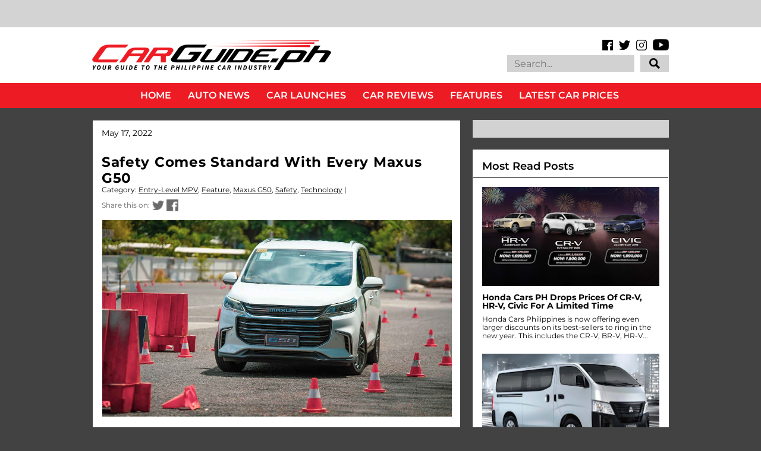

--- FILE ---
content_type: text/html
request_url: https://cdn.lightwidget.com/widgets/dd2c3443941d549b8d369b8ed1204530.html
body_size: 30899
content:
<!doctype html><html lang="en"><head><meta charset="utf-8"><meta name="viewport" content="width=device-width,initial-scale=1"><title>LightWidget - Responsive Widget for Instagram</title><link rel="canonical" href="https://cdn.lightwidget.com/widgets/dd2c3443941d549b8d369b8ed1204530.html"><style data-style="lightwidget">.lightwidget,.lightwidget *{border:0;box-sizing:border-box;line-height:1.5;margin:0;padding:0;-webkit-text-size-adjust:100%;-ms-text-size-adjust:100%;text-size-adjust:100%;vertical-align:baseline}.lightwidget{font-size:var(--lightwidget-font-size)}.lightwidget__tile{list-style:none;padding:var(--lightwidget-padding)}.lightwidget__tile--hidden{display:none}.lightwidget__image-wrapper{display:block;font-size:0;line-height:0}.lightwidget__link{background-color:transparent;cursor:pointer;display:block;position:relative;text-decoration:none}.lightwidget__caption,.lightwidget__reactions{color:var(--lightwidget-text-color);line-height:1.5;overflow:hidden;padding:.1rem}.lightwidget__caption{display:var(--lightwidget-caption)}.lightwidget__reactions{display:none}.lightwidget__image{border:0;height:auto;max-width:100%;width:100%}.lightwidget__posts{display:-webkit-flex;display:flex}.lightwidget__image-wrapper--carousel,.lightwidget__image-wrapper--video{position:relative}.lightwidget__image-wrapper--carousel:before,.lightwidget__image-wrapper--video:before{background:no-repeat 97% 3%/max(5%,1rem) auto;content:"";display:block;height:100%;left:0;opacity:.9;position:absolute;top:0;width:100%;z-index:1}.lightwidget__image-wrapper--carousel:before{background-image:url("data:image/svg+xml;charset=utf-8,%3Csvg xmlns='http://www.w3.org/2000/svg' xml:space='preserve' viewBox='0 0 50 50'%3E%3Cpath fill='%23fff' d='M2 15.1h31a2 2 0 0 1 2 2v31a2 2 0 0 1-2 2H2a2 2 0 0 1-2-2v-31c0-1.1.9-2 2-2'/%3E%3Cpath fill='%23fff' d='M50 32.9V2a2 2 0 0 0-2-2H17a2 2 0 0 0-2 2v.7c0 1.1.9 2 2 2h27.3c.5 0 1 .5 1 1V33c0 1.1.9 2 2 2h.7c1.1-.1 2-1 2-2.1'/%3E%3Cpath fill='%23fff' d='M42.5 40.5v-31a2 2 0 0 0-2-2h-31a2 2 0 0 0-2 2v.8c0 1.1.9 2 2 2h27.3c.6 0 1 .4 1 1v27.3c0 1.1.9 2 2 2h.7c1.1-.1 2-1 2-2.1'/%3E%3C/svg%3E")}.lightwidget__image-wrapper--video:before{background-image:url("data:image/svg+xml;charset=utf-8,%3Csvg xmlns='http://www.w3.org/2000/svg' xml:space='preserve' viewBox='0 0 512 512'%3E%3Cpath fill='%23fff' d='M116 512h280V0H116zm229-256-154 89V167zM492 0h-66v81h86V20c0-11-9-20-20-20M0 20v61h86V0H20C9 0 0 9 0 20m0 91h86v77H0zm0 107h86v76H0zm0 106h86v77H0zm0 107v61c0 11 9 20 20 20h66v-81zm426-213h86v76h-86zm0-107h86v77h-86zm0 320v81h66c11 0 20-9 20-20v-61zm0-107h86v77h-86z'/%3E%3Cpath fill='%23fff' d='M221 219v74l64-37z'/%3E%3C/svg%3E")}.lightwidget__focus{position:relative}.lightwidget__focus:focus{outline:none}.lightwidget__focus:after{box-shadow:inset 0 0 0 .4vw var(--lightwidget-focus-color);content:"";display:none;height:100%;left:0;position:absolute;top:0;width:100%}.lightwidget__focus:focus:after{display:block}.lightwidget__focus:focus:not(:focus-visible):after{display:none}.lightwidget__focus:focus-visible:after{display:block}:root{--lightwidget-font-size:1rem;--lightwidget-padding:1px;--lightwidget-caption:none;--lightwidget-columns:3;--lightwidget-hover-bg-color:rgba(0,0,0,.5);--lightwidget-hover-color:#ffffff;--lightwidget-preloader-color:#000000;--lightwidget-focus-color:#ffab00;--lightwidget-text-color:#333333}html{line-height:1}body{margin:0}.lightwidget{font-family:-apple-system,system-ui,BlinkMacSystemFont,Arial,Helvetica,Verdana,sans-serif}.lightwidget__posts--grid{-webkit-flex-wrap:wrap;flex-wrap:wrap}.lightwidget__posts--grid .lightwidget__tile{-webkit-flex-basis:calc(100%/var(--lightwidget-columns));flex-basis:calc(100%/var(--lightwidget-columns));max-width:calc(100%/var(--lightwidget-columns))}.lightwidget__preloader.lightwidget__preloader--lightbox img{opacity:.5;visibility:visible}.lightwidget__preloader--lightbox:after{background-color:var(--lightwidget-preloader-color);height:80%;max-height:2rem;max-width:2rem;width:80%}.lightwidget__reactions{-webkit-flex-wrap:wrap;flex-wrap:wrap;place-content:center center;width:100%}.lightwidget__comments,.lightwidget__likes{display:inline-block;margin:.25em;padding-left:1.2em;position:relative}.lightwidget__comments:before,.lightwidget__likes:before{content:"";display:block;height:100%;left:0;-webkit-mask:no-repeat 50% 52%/1em auto;position:absolute;top:0;width:1em}.lightwidget__likes:before{-webkit-mask-image:url("data:image/svg+xml;charset=utf-8,%3Csvg xmlns='http://www.w3.org/2000/svg' viewBox='0 0 24 24'%3E%3Cpath d='M16 2.5A5.8 5.8 0 0 0 12 4a5.8 5.8 0 0 0-4-1.5 5.8 5.8 0 0 0-4.5 2.1c-1 1.2-2 3.3-1.3 6.7 1 5.4 9 9.9 9.3 10a1 1 0 0 0 1 0c.3-.1 8.2-4.6 9.3-10 .6-3.4-.4-5.5-1.3-6.7A5.8 5.8 0 0 0 16 2.5m3.8 8.4c-.7 3.8-6.1 7.4-7.8 8.4-1.7-1-7-4.6-7.8-8.4-.5-2.7.2-4.2.8-5a3.8 3.8 0 0 1 3-1.4A3.5 3.5 0 0 1 11.1 6a1 1 0 0 0 .9.5 1 1 0 0 0 .9-.5A3.5 3.5 0 0 1 16 4.5a3.8 3.8 0 0 1 3 1.4c.6.8 1.3 2.3.8 5'/%3E%3C/svg%3E")}.lightwidget__comments:before{-webkit-mask-image:url("data:image/svg+xml;charset=utf-8,%3Csvg xmlns='http://www.w3.org/2000/svg' viewBox='0 0 24 24'%3E%3Cpath d='M12 2a10 10 0 1 0 5 18.7l3.7 1.3a1 1 0 0 0 .3 0 1 1 0 0 0 1-1.3l-1.3-3.8A10 10 0 0 0 12 2m6.7 15.1.7 2.3-2.3-.7a1 1 0 0 0-.8 0 8 8 0 1 1 2.5-2.4 1 1 0 0 0-.1.8'/%3E%3C/svg%3E")}.lightwidget__posts--hover-likes-comments .lightwidget__reactions{background-color:var(--lightwidget-hover-bg-color);display:-webkit-flex;display:flex;height:100%;left:0;opacity:0;position:absolute;top:0;transition:opacity .3s ease;visibility:hidden;z-index:2}.lightwidget__posts--hover-likes-comments .lightwidget__photo{position:relative}.lightwidget__comments,.lightwidget__likes{color:var(--lightwidget-hover-color)}.lightwidget__comments:before,.lightwidget__likes:before{background-color:var(--lightwidget-hover-color)}.lightwidget__posts--hover-likes-comments .lightwidget-hover .lightwidget__reactions,.lightwidget__posts--hover-likes-comments .lightwidget__link:hover .lightwidget__reactions{opacity:1;visibility:visible}.lightwidget__posts--image-format-square .lightwidget__image-wrapper{aspect-ratio:1;max-width:100%}.lightwidget__posts--image-format-square .lightwidget__image{height:100%;object-fit:cover}@supports not (aspect-ratio:auto){.lightwidget__posts--image-format-square .lightwidget__image-wrapper{position:relative;width:100%}.lightwidget__posts--image-format-square .lightwidget__image-wrapper:after{content:"";display:block;padding-bottom:100%}.lightwidget__posts--image-format-square .lightwidget__image{position:absolute}}.lightwidget__load-more--loading,.lightwidget__preloader{position:relative}.lightwidget__load-more--loading:before,.lightwidget__preloader:after{-webkit-animation:lightwidget-spin 1s linear infinite;animation:lightwidget-spin 1s linear infinite;content:"";display:inline-block;inset:0;margin:auto;-webkit-mask:url("data:image/svg+xml;charset=utf-8,%3Csvg xmlns='http://www.w3.org/2000/svg' viewBox='0 0 100 100'%3E%3Cpath d='M50 97.5c-7.6 0-14.8-1.7-21.5-5.1l4.5-8.9c5.3 2.7 11 4.1 17 4.1 20.7 0 37.5-16.8 37.5-37.5S70.7 12.5 50 12.5h-.1v-10 5-5c26.3 0 47.6 21.3 47.6 47.5S76.2 97.5 50 97.5'/%3E%3C/svg%3E") 50% 50% no-repeat;position:absolute;z-index:2}@-webkit-keyframes lightwidget-spin{0%{-webkit-transform:rotate(0deg);transform:rotate(0deg)}to{-webkit-transform:rotate(1turn);transform:rotate(1turn)}}@keyframes lightwidget-spin{0%{-webkit-transform:rotate(0deg);transform:rotate(0deg)}to{-webkit-transform:rotate(1turn);transform:rotate(1turn)}}.lightwidget__preloader{overflow:hidden;width:100%}.lightwidget__header .lightwidget__preloader:after,.lightwidget__link .lightwidget__preloader:after{background-color:var(--lightwidget-preloader-color);height:80%;max-height:2rem;max-width:2rem;opacity:1;visibility:visible;width:80%}.lightwidget__preloader .lightwidget__caption,.lightwidget__preloader img{visibility:hidden}</style></head><body><div class="lightwidget" data-id="dd2c3443941d549b8d369b8ed1204530"><ul class="lightwidget__posts lightwidget__posts--grid lightwidget__posts--hover-likes-comments lightwidget__posts--image-format-square"><li class="lightwidget__tile"><a class="lightwidget__link lightwidget__focus" href="https://www.instagram.com/p/DTeTp-jFGNb/" target="_blank" rel="noopener" data-clid="17929267980179224"><figure class="lightwidget__photo lightwidget__preloader" data-carousel="[base64]/[base64]/[base64]/[base64]/[base64]"><picture class="lightwidget__image-wrapper lightwidget__image-wrapper--carousel"><img data-src="https://scontent-fra5-1.cdninstagram.com/v/t39.30808-6/615579339_1610747804425645_5383874502828211417_n.jpg?stp=dst-jpg_e35_tt6&_nc_cat=100&ccb=7-5&_nc_sid=18de74&efg=eyJlZmdfdGFnIjoiQ0FST1VTRUxfSVRFTS5iZXN0X2ltYWdlX3VybGdlbi5DMyJ9&_nc_eui2=AeHQ5Yi_EVbg295RSGs86JgBA0lENAngvWIDSUQ0CeC9YtZp0wxJEqTEJfMEjkPhNsciDv8N1uRVZ_LEj6FXGjOl&_nc_ohc=DrYW4nWfunMQ7kNvwGNXT36&_nc_oc=AdmI_2aHnw7sIal5eMbAyF5eg8nhFga6B0XZM_EomdMqw91ywv7PyqpGTUdr_rGVmXxaX7U1juZ589Px8JfWGI3f&_nc_zt=23&_nc_ht=scontent-fra5-1.cdninstagram.com&edm=AM6HXa8EAAAA&_nc_gid=VEVLw730WxUuyfjaL4LKsQ&oh=00_Afoun-2wtJXu2uKQ_vnXnMc3UGYZSoCVhySCTSP0BSVvHA&oe=696EE1A9" width="1080" height="1080" alt="The refinement of luxury. Mazda Philippines introduces the updated CX-60 for 2026 with..." class="lightwidget__image" sizes="33vw"></picture><div class="lightwidget__reactions"><span class="lightwidget__likes">48</span><span class="lightwidget__comments">0</span></div><figcaption class="lightwidget__caption" data-lightbox-caption="The refinement of luxury. Mazda Philippines introduces the updated CX-60 for 2026 with enhancements to its ride and driving experience. Full details at carguide.ph #Mazda #MazdaPhilippines #MazdaCX60 #CX60 #MazdaPremium #CarLaunch #CarGuidePH \n\n📸 @tonton.jpeg">The refinement of luxury. Mazda Philippines introduces the updated CX-60 for 2026 with enhancements...</figcaption></figure></a></li><li class="lightwidget__tile"><a class="lightwidget__link lightwidget__focus" href="https://www.instagram.com/p/DTb1Wd2k26S/" target="_blank" rel="noopener" data-clid="18446208949099328"><figure class="lightwidget__photo lightwidget__preloader" data-carousel="[base64]/[base64]/[base64]"><picture class="lightwidget__image-wrapper lightwidget__image-wrapper--carousel"><img data-src="https://scontent-fra5-1.cdninstagram.com/v/t39.30808-6/614292411_1610447197789039_8650347735839953606_n.jpg?stp=dst-jpg_e35_tt6&_nc_cat=110&ccb=7-5&_nc_sid=18de74&efg=eyJlZmdfdGFnIjoiQ0FST1VTRUxfSVRFTS5iZXN0X2ltYWdlX3VybGdlbi5DMyJ9&_nc_eui2=AeElz5prRn-Tg_PBMy3F-njo6GoB5qrJpozoagHmqsmmjJd79LXv3GdbMsysi7MP4KGz0iDY7fE0lKzghoOmH1CD&_nc_ohc=xoxmuMiH-i4Q7kNvwFJieqd&_nc_oc=AdkdPnRp_3nINzdnjCpziRIUl7GIimaRC1zwk2LcsPOoCHtOTC_ZXe26hwrhQkUFFScXAztxBxMspM20nOYuKBjp&_nc_zt=23&_nc_ht=scontent-fra5-1.cdninstagram.com&edm=AM6HXa8EAAAA&_nc_gid=VEVLw730WxUuyfjaL4LKsQ&oh=00_AfoKm_7h_2XbbYbNXvRfR4iQb98cSZjeE6gEXNzQTYxK0Q&oe=696EC4C7" width="1080" height="1080" alt="Changan Philippines updates its smallest SUV for 2026. The CS15 receives aesthetic and tech..." class="lightwidget__image" sizes="33vw"></picture><div class="lightwidget__reactions"><span class="lightwidget__likes">9</span><span class="lightwidget__comments">0</span></div><figcaption class="lightwidget__caption" data-lightbox-caption="Changan Philippines updates its smallest SUV for 2026. The CS15 receives aesthetic and tech upgrades, all for P 850,000. Check it out at carguide.ph. #ChanganAuto #ChanganAutoPH #ChanganCS15 #SubcompactSUV #CarLaunch #CarGuidePH \n\n📸 @tonton.jpeg">Changan Philippines updates its smallest SUV for 2026. The CS15 receives aesthetic and tech...</figcaption></figure></a></li><li class="lightwidget__tile"><a class="lightwidget__link lightwidget__focus" href="https://www.instagram.com/p/DTY9uzLE2qZ/" target="_blank" rel="noopener" data-clid="17975870660974270"><figure class="lightwidget__photo lightwidget__preloader" data-carousel="[base64]/[base64]/[base64]/[base64]/[base64]"><picture class="lightwidget__image-wrapper lightwidget__image-wrapper--carousel"><img data-src="https://scontent-fra3-1.cdninstagram.com/v/t39.30808-6/614397178_1609310047902754_2552905426374742299_n.jpg?stp=dst-jpg_e35_tt6&_nc_cat=108&ccb=7-5&_nc_sid=18de74&efg=eyJlZmdfdGFnIjoiQ0FST1VTRUxfSVRFTS5iZXN0X2ltYWdlX3VybGdlbi5DMyJ9&_nc_eui2=AeHQ2utCEbA9rvSkCyMiHZUYdZB_sNRA-Mh1kH-w1ED4yDHqE_Kmjm0A7GNFTI9Fid44iXWN2Z2FzBIr7fLuX3Zx&_nc_ohc=Kr8wHg6XfnwQ7kNvwGEmkty&_nc_oc=AdmaCcnmrKsw3dngRfI1VdcKD42xWw4nR30Npks_P2orN9C2_Dpv6M4kveAhHtJzH0oHt21mSXKaNJZmIXCEAVGc&_nc_zt=23&_nc_ht=scontent-fra3-1.cdninstagram.com&edm=AM6HXa8EAAAA&_nc_gid=VEVLw730WxUuyfjaL4LKsQ&oh=00_AfqUUVieUazWwbUAabcPIvZHWgH1hfCMJs9ASFcL4crBFg&oe=696EEA36" width="1080" height="1080" alt="The Toyota Ativ HEV's arrival comes at the right time. Read our full review of the Toyota Ativ..." class="lightwidget__image" sizes="33vw"></picture><div class="lightwidget__reactions"><span class="lightwidget__likes">36</span><span class="lightwidget__comments">0</span></div><figcaption class="lightwidget__caption" data-lightbox-caption="The Toyota Ativ HEV's arrival comes at the right time. Read our full review of the Toyota Ativ 1.5 HEV at carguide.ph or link in bio. #Toyota #ToyotaMotorPhilippines #ToyotaATIV #ATIVHybrid #Subcompact #CarGuidePH">"The Toyota Ativ HEV's arrival comes at the right time." Read our full review of the Toyota Ativ...</figcaption></figure></a></li><li class="lightwidget__tile"><a class="lightwidget__link lightwidget__focus" href="https://www.instagram.com/p/DTPEn5mDL0K/" target="_blank" rel="noopener" data-clid="18036352760741320"><figure class="lightwidget__photo lightwidget__preloader" data-carousel="[base64]/[base64]/[base64]"><picture class="lightwidget__image-wrapper lightwidget__image-wrapper--carousel"><img data-src="https://scontent-fra3-2.cdninstagram.com/v/t39.30808-6/611801805_1604777568356002_3702474625794523207_n.jpg?stp=dst-jpg_e35_tt6&_nc_cat=111&ccb=7-5&_nc_sid=18de74&efg=eyJlZmdfdGFnIjoiQ0FST1VTRUxfSVRFTS5iZXN0X2ltYWdlX3VybGdlbi5DMyJ9&_nc_eui2=AeFCNyJnBFqlkfmyJwt12NneyFTHt7hZIHHIVMe3uFkgcU7cbaj4rqTv1OJKTKCzCb6raRKZ3dk_UBkkvYRRM3OZ&_nc_ohc=Ym3NnCmSWl0Q7kNvwGh3q_0&_nc_oc=AdlQNTybxKvKt9n03d6sj-gc8C94w6_cvsCxxTTIqnSSyDuxV3JwqYGLfxjfzRPxgQ8_XLQyjwwZoF4oQ93_Z9kd&_nc_zt=23&_nc_ht=scontent-fra3-2.cdninstagram.com&edm=AM6HXa8EAAAA&_nc_gid=VEVLw730WxUuyfjaL4LKsQ&oh=00_Afr3SRZBX85mEfLxarJhX8Me-ko9X4IJPpdk5FdxJhob1A&oe=696EF184" width="1080" height="1080" alt="Comebacks are hard to pull off, but the Hyundai VENUE does just that. #HyundaiMotor..." class="lightwidget__image" sizes="33vw"></picture><div class="lightwidget__reactions"><span class="lightwidget__likes">14</span><span class="lightwidget__comments">0</span></div><figcaption class="lightwidget__caption" data-lightbox-caption="Comebacks are hard to pull off, but the Hyundai VENUE does just that. #HyundaiMotor #HyundaiMotorPhilippines #HyundaiVENUE #GetsYouThere #CarGuidePH \n\n📸 @tonton.jpeg">Comebacks are hard to pull off, but the Hyundai VENUE does just that. #HyundaiMotor...</figcaption></figure></a></li><li class="lightwidget__tile"><a class="lightwidget__link lightwidget__focus" href="https://www.instagram.com/reel/DTIHB-PCe_0/" target="_blank" rel="noopener" data-clid="18027947384716872"><figure class="lightwidget__photo lightwidget__preloader" data-video-url="https://scontent-fra3-1.cdninstagram.com/o1/v/t2/f2/m86/AQPJlm_auX_BVt0_pck0EZSo73cveDQdygX5puAqnCLBd2eiEs30EaHy-asoQEzLcqBx6A-ihw1clwfxk9ZLouA7Xo5qfL8O7c9LTuY.mp4?_nc_cat=105&_nc_sid=5e9851&_nc_ht=scontent-fra3-1.cdninstagram.com&_nc_ohc=9ksTQMIpx10Q7kNvwHwAQkZ&efg=[base64]%3D%3D&ccb=17-1&vs=8dce2e26f4963668&_nc_vs=[base64]&_nc_gid=VEVLw730WxUuyfjaL4LKsQ&edm=AM6HXa8EAAAA&_nc_zt=28&_nc_eui2=AeHKNUy4vhDNXAgCnXcNSTLuIah2yv8R5wohqHbK_xHnCixB1GnhsrqRZ3ETT1LhUuoR1c7xxlYQqOJBLIhXq2P7&oh=00_AfolEnMy08AdCipNYKDZl9qFXjF5xPxvJQQIu91bm5LOaw&oe=696ACBFA"><picture class="lightwidget__image-wrapper lightwidget__image-wrapper--video"><img data-src="https://scontent-fra3-1.cdninstagram.com/v/t51.82787-15/610994868_18552257071059136_7334985471749896616_n.jpg?stp=dst-jpg_e35_tt6&_nc_cat=108&ccb=7-5&_nc_sid=18de74&efg=eyJlZmdfdGFnIjoiQ0xJUFMuYmVzdF9pbWFnZV91cmxnZW4uQzMifQ%3D%3D&_nc_eui2=AeGIgP92Eiko2Cdaa1KS4gzZqhTgx1fs296qFODHV-zb3q-JkOP-0grU7-2TcBpRSGMHdAWq5IXVWDS-uOdCb2X5&_nc_ohc=xvLmk3PgpUMQ7kNvwGHKeoS&_nc_oc=AdmbUdfcG_g_EzBSi6yKyXZFUzxQfRzUrHaxnrLPpsccytcwzihY7Xi7C83GSuYr0ECHD7Tj41Dx-TUQtDIPI4Ff&_nc_zt=23&_nc_ht=scontent-fra3-1.cdninstagram.com&edm=AM6HXa8EAAAA&_nc_gid=VEVLw730WxUuyfjaL4LKsQ&oh=00_AfpK_gpllTEo-OnSjcwBA8umnGphMUBPWljAk7ZCUPNZ1g&oe=696ED854" width="1080" height="1080" alt="A perfect year starts with a perfect companion. For all the lives you lead, the Hyundai Venue is..." class="lightwidget__image" sizes="33vw"></picture><div class="lightwidget__reactions"><span class="lightwidget__likes">22</span><span class="lightwidget__comments">0</span></div><figcaption class="lightwidget__caption" data-lightbox-caption="A perfect year starts with a perfect companion. For all the lives you lead, the Hyundai Venue is your partner that's easy to drive and complements the lifestyle of modern Filipinos. Join Marga as she takes a tour of the all-new Hyundai Venue.\n#Hyundai #HyundaiMotorPhilippines #HyundaiVenue #SUV #Crossover #CarGuidePH">A perfect year starts with a perfect companion. For all the lives you lead, the Hyundai Venue is...</figcaption></figure></a></li><li class="lightwidget__tile"><a class="lightwidget__link lightwidget__focus" href="https://www.instagram.com/p/DS815POkyvh/" target="_blank" rel="noopener" data-clid="18097078576721392"><figure class="lightwidget__photo lightwidget__preloader" data-carousel="[base64]/[base64]"><picture class="lightwidget__image-wrapper lightwidget__image-wrapper--carousel"><img data-src="https://scontent-fra3-1.cdninstagram.com/v/t39.30808-6/605924527_1597033372463755_93119275044831850_n.jpg?stp=dst-jpg_e35_tt6&_nc_cat=101&ccb=7-5&_nc_sid=18de74&efg=eyJlZmdfdGFnIjoiQ0FST1VTRUxfSVRFTS5iZXN0X2ltYWdlX3VybGdlbi5DMyJ9&_nc_eui2=AeE5ftDyzMSV-AhHa1C04asIMBcV6IktaIwwFxXoiS1ojCEvlU1isR2hfRq5CE7sAuDD96PWLoyY8OTkqUBLDL4Q&_nc_ohc=lmGIckoYBTgQ7kNvwEPmO6m&_nc_oc=AdmdTRZt_X_6i3uJxNpxZqFCtJgQzG-2EKg2CGHagbuNkjJKpTFh-2x-hFmZacwtz70RGC2j2q1ItnNI7ZIHNl44&_nc_zt=23&_nc_ht=scontent-fra3-1.cdninstagram.com&edm=AM6HXa8EAAAA&_nc_gid=VEVLw730WxUuyfjaL4LKsQ&oh=00_Afo17nHeNXMAeDxn0JsZQfWYmZWNkr6s0ukwRb1_ki1jAQ&oe=696EBDAB" width="1080" height="1080" alt="The Hyundai Palisade Turbo HEV Calligraphy has the mark of true luxury. Read our full review at..." class="lightwidget__image" sizes="33vw"></picture><div class="lightwidget__reactions"><span class="lightwidget__likes">25</span><span class="lightwidget__comments">0</span></div><figcaption class="lightwidget__caption" data-lightbox-caption="The Hyundai Palisade Turbo HEV Calligraphy has the mark of true luxury. Read our full review at carguide.ph or link in bio. #Hyundai #HyundaiMotorPhilippines #HyundaiPalisade #PalisadeHEV #PalisadeCalligraphy #CarReview #LuxurySUV #CarGuidePH">The Hyundai Palisade Turbo HEV Calligraphy has the mark of true luxury. Read our full review at...</figcaption></figure></a></li><li class="lightwidget__tile"><a class="lightwidget__link lightwidget__focus" href="https://www.instagram.com/p/DSwKCW7k4Kc/" target="_blank" rel="noopener" data-clid="18076182428033319"><figure class="lightwidget__photo lightwidget__preloader" data-carousel="[base64]/[base64]/[base64]"><picture class="lightwidget__image-wrapper lightwidget__image-wrapper--carousel"><img data-src="https://scontent-fra3-1.cdninstagram.com/v/t39.30808-6/603924881_1591002063066886_3086163500089209256_n.jpg?stp=dst-jpg_e35_tt6&_nc_cat=103&ccb=7-5&_nc_sid=18de74&efg=eyJlZmdfdGFnIjoiQ0FST1VTRUxfSVRFTS5iZXN0X2ltYWdlX3VybGdlbi5DMyJ9&_nc_eui2=AeE2DNFxmE20OpRcYI6LXR90VwEVtFnX2qpXARW0Wdfaqi8EWZMN2DkTKAae6gVqb8FLFIVOuvR7iBnCggzqFgbS&_nc_ohc=5Bm-UFHaaMoQ7kNvwHAWisY&_nc_oc=AdkzVo5UQEDaoO_O0UDE-dwKfaAcrEKy3pm3Fki08QvAYNzZC7mVpMkn2QXAd3teQgxURGEWKRJCgalpA4ylqQ0d&_nc_zt=23&_nc_ht=scontent-fra3-1.cdninstagram.com&edm=AM6HXa8EAAAA&_nc_gid=VEVLw730WxUuyfjaL4LKsQ&oh=00_AfpJEZ8bFieicxTjSP9U35pNM85Qv5_Ak5YpKdPsRNo2UQ&oe=696EE54B" width="1080" height="1080" alt="Presenting our annual Top 5 Picks. These are the best cars we've driven this 2025. Full article..." class="lightwidget__image" sizes="33vw"></picture><div class="lightwidget__reactions"><span class="lightwidget__likes">36</span><span class="lightwidget__comments">0</span></div><figcaption class="lightwidget__caption" data-lightbox-caption="Presenting our annual Top 5 Picks. These are the best cars we've driven this 2025. Full article at carguide.ph or link in bio. #CarGuidePH">Presenting our annual Top 5 Picks. These are the best cars we've driven this 2025. Full article at...</figcaption></figure></a></li><li class="lightwidget__tile"><a class="lightwidget__link lightwidget__focus" href="https://www.instagram.com/p/DSmn-vKCHlD/" target="_blank" rel="noopener" data-clid="18135545938486992"><figure class="lightwidget__photo lightwidget__preloader"><picture class="lightwidget__image-wrapper lightwidget__image-wrapper--image"><img data-src="https://scontent-fra5-1.cdninstagram.com/v/t39.30808-6/603090566_1586483480185411_7699799122054096197_n.jpg?stp=dst-jpg_e35_tt6&_nc_cat=102&ccb=7-5&_nc_sid=18de74&efg=eyJlZmdfdGFnIjoiRkVFRC5iZXN0X2ltYWdlX3VybGdlbi5DMyJ9&_nc_eui2=AeFMyEX8Xy-zqN_UgBSwpRAqar5UA1UEX8tqvlQDVQRfy2jAXImSiprcqYDB1kpClpgeB9zlxQEFazjhzqdgly9N&_nc_ohc=hc_oa7ScVrUQ7kNvwGgjeJZ&_nc_oc=AdluspcU9fmFj7xROF8um6bD6jF4m20-r4QseQBjtensHzn2Q_HOLb8jv1dy6-X2TMZSWMnM1wwx_RLX37eg2Ioh&_nc_zt=23&_nc_ht=scontent-fra5-1.cdninstagram.com&edm=AM6HXa8EAAAA&_nc_gid=VEVLw730WxUuyfjaL4LKsQ&oh=00_Afo3mBxuCPgH7PVWeArh8rrWuY1kdakMu2YR5k9QguNSvw&oe=696EC726" width="1080" height="1080" alt="From (almost) all of us at CarGuide.PH, we wish you a Merry Christmas and a Happy New Year!..." class="lightwidget__image" sizes="33vw"></picture><div class="lightwidget__reactions"><span class="lightwidget__likes">41</span><span class="lightwidget__comments">0</span></div><figcaption class="lightwidget__caption" data-lightbox-caption="From (almost) all of us  at CarGuide.PH, we wish you a Merry Christmas and a Happy New Year!  #CarGuidePH">From (almost) all of us at CarGuide.PH, we wish you a Merry Christmas and a Happy New Year!...</figcaption></figure></a></li><li class="lightwidget__tile"><a class="lightwidget__link lightwidget__focus" href="https://www.instagram.com/p/DSb538ik-TR/" target="_blank" rel="noopener" data-clid="17903330034320350"><figure class="lightwidget__photo lightwidget__preloader" data-carousel="[base64]/[base64]/[base64]/[base64]"><picture class="lightwidget__image-wrapper lightwidget__image-wrapper--carousel"><img data-src="https://scontent-fra5-1.cdninstagram.com/v/t39.30808-6/600334420_1581288444038248_6569381474815936308_n.jpg?stp=dst-jpg_e35_tt6&_nc_cat=100&ccb=7-5&_nc_sid=18de74&efg=eyJlZmdfdGFnIjoiQ0FST1VTRUxfSVRFTS5iZXN0X2ltYWdlX3VybGdlbi5DMyJ9&_nc_eui2=AeHc5FVOHkJazcz35-5mVeFXeqBkH4GzT-16oGQfgbNP7eiTlqZMwKLxXzO27KXW9sFoLudcJUtSxOlQZdx7cXhm&_nc_ohc=CceQTXbMjQcQ7kNvwHmvnTX&_nc_oc=Adn3V03VxhIuVR3V273WT7eNVbZuXkTw7Qjaxin71wQeOIH1CdiAb1W0W-ziluYOdHRpFm1eudA50ygFuDWVrlkt&_nc_zt=23&_nc_ht=scontent-fra5-1.cdninstagram.com&edm=AM6HXa8EAAAA&_nc_gid=VEVLw730WxUuyfjaL4LKsQ&oh=00_AfqmnAK1dJ5GBoJyn7UXSriRwvd1oalT_dFBlGYXEHIr3w&oe=696EEB15" width="1080" height="1080" alt="Designed to stand out wherever life takes you. With its retro boxy silhouette, commanding stance,..." class="lightwidget__image" sizes="33vw"></picture><div class="lightwidget__reactions"><span class="lightwidget__likes">10</span><span class="lightwidget__comments">0</span></div><figcaption class="lightwidget__caption" data-lightbox-caption="Designed to stand out wherever life takes you. \n\nWith its retro boxy silhouette, commanding stance, and refined details, the GWM HAVAL H9 makes a bold statement on city streets and off-road trails alike. \n\nBuilt to be noticed. \n\nComing this 2026.\n\nSee it soon at https://www.gwm.com.ph/\n\n#GWM #GWMPhilippines #GWMHavalH9 #HavalH9 #GoWithMore #CarGuidePH">Designed to stand out wherever life takes you. With its retro boxy silhouette, commanding stance,...</figcaption></figure></a></li><li class="lightwidget__tile"><a class="lightwidget__link lightwidget__focus" href="https://www.instagram.com/p/DSbL2AkE6Mj/" target="_blank" rel="noopener" data-clid="18097697548868680"><figure class="lightwidget__photo lightwidget__preloader" data-carousel="[base64]/[base64]/[base64]"><picture class="lightwidget__image-wrapper lightwidget__image-wrapper--carousel"><img data-src="https://scontent-fra5-2.cdninstagram.com/v/t39.30808-6/599140365_1581042180729541_3103323756911630531_n.jpg?stp=dst-jpg_e35_tt6&_nc_cat=109&ccb=7-5&_nc_sid=18de74&efg=eyJlZmdfdGFnIjoiQ0FST1VTRUxfSVRFTS5iZXN0X2ltYWdlX3VybGdlbi5DMyJ9&_nc_eui2=AeG9dJgiZhE7tZvnan71flSzfCcL5aXT_lp8JwvlpdP-WnLXV-h4PbyQgklyebkRAZsje_ooB_5CAyBPMJkWDc5a&_nc_ohc=sAUIrdBEzXwQ7kNvwFDwqgl&_nc_oc=AdlhjsCxIjLIfX0sQiIpM-4Xoew9g8RI1WI1Xaw_8SPDmAltB1oBlVnpYShzh8AYU9Bue9R_NJqbzLYE8W8j4JWh&_nc_zt=23&_nc_ht=scontent-fra5-2.cdninstagram.com&edm=AM6HXa8EAAAA&_nc_gid=VEVLw730WxUuyfjaL4LKsQ&oh=00_AfrLctFux51s8cn_gmG3dolKCGceONaMJcMAyBaABI0Riw&oe=696ED9AB" width="1080" height="1080" alt="Hot hatch. Cool track. The Toyota GR Corolla is now in the Philippines. #ToyotaMotorPhilippines..." class="lightwidget__image" sizes="33vw"></picture><div class="lightwidget__reactions"><span class="lightwidget__likes">65</span><span class="lightwidget__comments">0</span></div><figcaption class="lightwidget__caption" data-lightbox-caption="Hot hatch. Cool track. The Toyota GR Corolla is now in the Philippines. #ToyotaMotorPhilippines #ToyotaGazooRacing #ToyotaGRCorolla #GRCorolla #HotHatch #CarGuidePH">Hot hatch. Cool track. The Toyota GR Corolla is now in the Philippines. #ToyotaMotorPhilippines...</figcaption></figure></a></li><li class="lightwidget__tile"><a class="lightwidget__link lightwidget__focus" href="https://www.instagram.com/p/DSXIWIeEzZ2/" target="_blank" rel="noopener" data-clid="18085193095856583"><figure class="lightwidget__photo lightwidget__preloader" data-carousel="[base64]/[base64]/[base64]"><picture class="lightwidget__image-wrapper lightwidget__image-wrapper--carousel"><img data-src="https://scontent-fra3-2.cdninstagram.com/v/t39.30808-6/599588814_1578770980956661_623291488198750642_n.jpg?stp=dst-jpg_e35_tt6&_nc_cat=104&ccb=7-5&_nc_sid=18de74&efg=eyJlZmdfdGFnIjoiQ0FST1VTRUxfSVRFTS5iZXN0X2ltYWdlX3VybGdlbi5DMyJ9&_nc_eui2=AeHdKn7dWJAYaTzuPqDeCWbN50LZo6rVrlfnQtmjqtWuV3mOK2mkKeFUDTe9x_KJiTaiHFlq1OgkezDvPUjHl98n&_nc_ohc=R6babdY5pgQQ7kNvwF0m1e_&_nc_oc=Adk_oghZXngA0bR5MFCzJFZFhQDHfRsmQO7SqAkl2iXxt9GMQKIT-898NPxIR--b8j4OIY4ZCte6E8hKkgnVw3wM&_nc_zt=23&_nc_ht=scontent-fra3-2.cdninstagram.com&edm=AM6HXa8EAAAA&_nc_gid=VEVLw730WxUuyfjaL4LKsQ&oh=00_AfoMWOClyFxt4KSAdm444wZTlB75oDdBKjqW_TA6OYTw1g&oe=696EBF61" width="1080" height="1080" alt="The Toyota GR Corolla is in the Philippines. Now available for reservations at Toyota GR..." class="lightwidget__image" sizes="33vw"></picture><div class="lightwidget__reactions"><span class="lightwidget__likes">876</span><span class="lightwidget__comments">0</span></div><figcaption class="lightwidget__caption" data-lightbox-caption="The Toyota GR Corolla is in the Philippines. Now available for reservations at Toyota GR dealerships, it retails at P 3.811-million for the 6MT and P 3.955-million for the 8AT. #ToyotaMotorPhilippines #ToyotaGazooRacingPH #GRCorolla #HotHatch #CarGuidePH">The Toyota GR Corolla is in the Philippines. Now available for reservations at Toyota GR...</figcaption></figure></a></li><li class="lightwidget__tile"><a class="lightwidget__link lightwidget__focus" href="https://www.instagram.com/p/DSXByQdE-uz/" target="_blank" rel="noopener" data-clid="18084038897027663"><figure class="lightwidget__photo lightwidget__preloader"><picture class="lightwidget__image-wrapper lightwidget__image-wrapper--image"><img data-src="https://scontent-fra3-1.cdninstagram.com/v/t39.30808-6/599986149_1578736200960139_4895148437446727737_n.jpg?stp=dst-jpg_e35_tt6&_nc_cat=108&ccb=7-5&_nc_sid=18de74&efg=eyJlZmdfdGFnIjoiRkVFRC5iZXN0X2ltYWdlX3VybGdlbi5DMyJ9&_nc_eui2=AeFYAknpeIXB3ZlOhBiBrJBmLgQygqoootQuBDKCqiii1EiwnYCV1Q-hv_hKMZ-HvbeAVHHb85Zrk-SPdb2vBt8G&_nc_ohc=BGV48P8uYRYQ7kNvwE6q5Qb&_nc_oc=Adnonf5epeRH4tg7P85ep-oNlX_CtP6eTkIlF5DiLIwikRACK2vRycraiG_QWFOX8EiSEkANDxmK6TuICtyyakKD&_nc_zt=23&_nc_ht=scontent-fra3-1.cdninstagram.com&edm=AM6HXa8EAAAA&_nc_gid=VEVLw730WxUuyfjaL4LKsQ&oh=00_AfpILdzchDfGyj2EruDapSx9k1Nmm0mdKGH6v8CS2508dw&oe=696EBF1C" width="1080" height="1080" alt="Toyota Motor Philippines is opening reservations for the Tamaraw OMR Race Car. Racing in 2026,..." class="lightwidget__image" sizes="33vw"></picture><div class="lightwidget__reactions"><span class="lightwidget__likes">22</span><span class="lightwidget__comments">0</span></div><figcaption class="lightwidget__caption" data-lightbox-caption="Toyota Motor Philippines is opening reservations for the Tamaraw OMR Race Car. Racing in 2026, it’s priced at P 1.35-million as a turnkey circuit machine. #ToyotaMotorPhilippines #ToyotaGazooRacingPH #ToyotaTamaraw #CarGuidePH">Toyota Motor Philippines is opening reservations for the Tamaraw OMR Race Car. Racing in 2026, it’s...</figcaption></figure></a></li></ul></div><script>var widget;!function(){"use strict";function t(e){return t="function"==typeof Symbol&&"symbol"==typeof Symbol.iterator?function(t){return typeof t}:function(t){return t&&"function"==typeof Symbol&&t.constructor===Symbol&&t!==Symbol.prototype?"symbol":typeof t},t(e)}function e(t,e){for(var n=0;n<e.length;n++){var o=e[n];o.enumerable=o.enumerable||!1,o.configurable=!0,"value"in o&&(o.writable=!0),Object.defineProperty(t,r(o.key),o)}}function r(e){var r=function(e){if("object"!=t(e)||!e)return e;var r=e[Symbol.toPrimitive];if(void 0!==r){var n=r.call(e,"string");if("object"!=t(n))return n;throw new TypeError("@@toPrimitive must return a primitive value.")}return String(e)}(e);return"symbol"==t(r)?r:r+""}var n=function(){return t=function t(e){!function(t,e){if(!(t instanceof e))throw new TypeError("Cannot call a class as a function")}(this,t),this.options=e,this.modules=[]},(r=[{key:"registerModule",value:function(t){this.modules.push(t)}},{key:"init",value:function(t){if(!(t instanceof Element))throw new TypeError("Value passed as domElement is not DOM element");this.el=t.querySelector(".lightwidget__posts");var e=this.options.breakpoints.filter((function(t){return!0===t.base})).pop();this._initBaseModules(e)}},{key:"getWidgetId",value:function(){return this.options.widgetId}},{key:"_initBaseModules",value:function(t){var e=this;this.modules=this.modules.map((function(t){return new t(e.el)})),this.modules.forEach((function(r){return r.run(t,e.options)}))}}])&&e(t.prototype,r),Object.defineProperty(t,"prototype",{writable:!1}),t;var t,r}();function o(t){return o="function"==typeof Symbol&&"symbol"==typeof Symbol.iterator?function(t){return typeof t}:function(t){return t&&"function"==typeof Symbol&&t.constructor===Symbol&&t!==Symbol.prototype?"symbol":typeof t},o(t)}function i(t,e){for(var r=0;r<e.length;r++){var n=e[r];n.enumerable=n.enumerable||!1,n.configurable=!0,"value"in n&&(n.writable=!0),Object.defineProperty(t,s(n.key),n)}}function s(t){var e=function(t){if("object"!=o(t)||!t)return t;var e=t[Symbol.toPrimitive];if(void 0!==e){var r=e.call(t,"string");if("object"!=o(r))return r;throw new TypeError("@@toPrimitive must return a primitive value.")}return String(t)}(t);return"symbol"==o(e)?e:e+""}var a=function(){return t=function t(){!function(t,e){if(!(t instanceof e))throw new TypeError("Cannot call a class as a function")}(this,t),this.cssVariablesSupported=this._checkCssVariablesSupport(),!0!==this.cssVariablesSupported&&this._setStylesProperties()},(e=[{key:"run",value:function(){if(!0!==this.cssVariablesSupported){var t=this._extractCssVariables(this.originalStyles);this.styleEl.innerHTML=this._replaceVariables(this.originalStyles,t)}}},{key:"_checkCssVariablesSupport",value:function(){var t=document.createElement("div");return t.style.setProperty("--l","w"),"w"===t.style.getPropertyValue("--l")}},{key:"_setStylesProperties",value:function(){this.styleEl=document.querySelector('style[data-style="lightwidget"]'),this.originalStyles=this.styleEl.innerHTML}},{key:"_extractCssVariables",value:function(t){for(var e=new RegExp(/[{;](--lightwidget-([a-z-]*)):([^;}]+)/g),r=[],n=e.exec(t);null!==n;)r[n[1]]=n[3],n=e.exec(t);return r}},{key:"_replaceVariables",value:function(t,e){for(var r in e)Object.prototype.hasOwnProperty.call(e,r)&&(t=t.split("var(".concat(r,")")).join(e[r]));return t}}])&&i(t.prototype,e),Object.defineProperty(t,"prototype",{writable:!1}),t;var t,e}();function l(t){return l="function"==typeof Symbol&&"symbol"==typeof Symbol.iterator?function(t){return typeof t}:function(t){return t&&"function"==typeof Symbol&&t.constructor===Symbol&&t!==Symbol.prototype?"symbol":typeof t},l(t)}function u(t,e){for(var r=0;r<e.length;r++){var n=e[r];n.enumerable=n.enumerable||!1,n.configurable=!0,"value"in n&&(n.writable=!0),Object.defineProperty(t,c(n.key),n)}}function c(t){var e=function(t){if("object"!=l(t)||!t)return t;var e=t[Symbol.toPrimitive];if(void 0!==e){var r=e.call(t,"string");if("object"!=l(r))return r;throw new TypeError("@@toPrimitive must return a primitive value.")}return String(t)}(t);return"symbol"==l(e)?e:e+""}var f=function(){return t=function t(e){var r=this;!function(t,e){if(!(t instanceof e))throw new TypeError("Cannot call a class as a function")}(this,t),this.el=e.parentElement,this.widgetId=this.el.getAttribute("data-id"),e.addEventListener("lightwidget-load-more",(function(){r._sendPostMessage()}))},(e=[{key:"_sendPostMessage",value:function(){var t={type:"lightwidget_size",widgetId:this.widgetId,size:this.el.offsetHeight};window.parent.postMessage(t,"*")}},{key:"run",value:function(){var t=this;window.addEventListener("resize",(function(){return t._sendPostMessage()}),!1),"https"===window.location.protocol&&window.addEventListener("deviceorientation",(function(){return t._sendPostMessage()}),!1),setInterval((function(){return t._sendPostMessage()}),500)}}])&&u(t.prototype,e),Object.defineProperty(t,"prototype",{writable:!1}),t;var t,e}();function d(t){return d="function"==typeof Symbol&&"symbol"==typeof Symbol.iterator?function(t){return typeof t}:function(t){return t&&"function"==typeof Symbol&&t.constructor===Symbol&&t!==Symbol.prototype?"symbol":typeof t},d(t)}function p(t,e){for(var r=0;r<e.length;r++){var n=e[r];n.enumerable=n.enumerable||!1,n.configurable=!0,"value"in n&&(n.writable=!0),Object.defineProperty(t,y(n.key),n)}}function y(t){var e=function(t){if("object"!=d(t)||!t)return t;var e=t[Symbol.toPrimitive];if(void 0!==e){var r=e.call(t,"string");if("object"!=d(r))return r;throw new TypeError("@@toPrimitive must return a primitive value.")}return String(t)}(t);return"symbol"==d(e)?e:e+""}function h(t){return h="function"==typeof Symbol&&"symbol"==typeof Symbol.iterator?function(t){return typeof t}:function(t){return t&&"function"==typeof Symbol&&t.constructor===Symbol&&t!==Symbol.prototype?"symbol":typeof t},h(t)}function v(t,e){for(var r=0;r<e.length;r++){var n=e[r];n.enumerable=n.enumerable||!1,n.configurable=!0,"value"in n&&(n.writable=!0),Object.defineProperty(t,b(n.key),n)}}function b(t){var e=function(t){if("object"!=h(t)||!t)return t;var e=t[Symbol.toPrimitive];if(void 0!==e){var r=e.call(t,"string");if("object"!=h(r))return r;throw new TypeError("@@toPrimitive must return a primitive value.")}return String(t)}(t);return"symbol"==h(e)?e:e+""}function m(){try{var t=!Boolean.prototype.valueOf.call(Reflect.construct(Boolean,[],(function(){})))}catch(t){}return(m=function(){return!!t})()}function g(){return g="undefined"!=typeof Reflect&&Reflect.get?Reflect.get.bind():function(t,e,r){var n=function(t,e){for(;!{}.hasOwnProperty.call(t,e)&&null!==(t=w(t)););return t}(t,e);if(n){var o=Object.getOwnPropertyDescriptor(n,e);return o.get?o.get.call(arguments.length<3?t:r):o.value}},g.apply(null,arguments)}function w(t){return w=Object.setPrototypeOf?Object.getPrototypeOf.bind():function(t){return t.__proto__||Object.getPrototypeOf(t)},w(t)}function S(t,e){return S=Object.setPrototypeOf?Object.setPrototypeOf.bind():function(t,e){return t.__proto__=e,t},S(t,e)}var _=function(t){function e(t){return function(t,e){if(!(t instanceof e))throw new TypeError("Cannot call a class as a function")}(this,e),function(t,e,r){return e=w(e),function(t,e){if(e&&("object"==h(e)||"function"==typeof e))return e;if(void 0!==e)throw new TypeError("Derived constructors may only return object or undefined");return function(t){if(void 0===t)throw new ReferenceError("this hasn't been initialised - super() hasn't been called");return t}(t)}(t,m()?Reflect.construct(e,r||[],w(t).constructor):e.apply(t,r))}(this,e,[t])}return function(t,e){if("function"!=typeof e&&null!==e)throw new TypeError("Super expression must either be null or a function");t.prototype=Object.create(e&&e.prototype,{constructor:{value:t,writable:!0,configurable:!0}}),Object.defineProperty(t,"prototype",{writable:!1}),e&&S(t,e)}(e,t),r=e,n=[{key:"sendRequest",value:function(t){var r,n,o,i=new XMLHttpRequest,s=(r=e,n=this,"function"==typeof(o=g(w(1&3?r.prototype:r),"sendRequest",n))?function(t){return o.apply(n,t)}:o)([t]);return i.open("GET",s,!0),i.send(null),s}}],n&&v(r.prototype,n),Object.defineProperty(r,"prototype",{writable:!1}),r;var r,n}(function(){return t=function t(e){!function(t,e){if(!(t instanceof e))throw new TypeError("Cannot call a class as a function")}(this,t),this.el=e.parentElement,this.widgetId=this.el.getAttribute("data-id")},(e=[{key:"sendRequest",value:function(t){var e={a:(new Date).getTime(),b:this.widgetId,c:t.dataset.clid,d:"c"},r=Object.keys(e).map((function(t){return"".concat(encodeURIComponent(t),"=").concat(encodeURIComponent(e[t]))})).join("&");return"https://lightwidget.com/widgets/_.gif?".concat(r)}},{key:"run",value:function(){var t=this;this.el.addEventListener("click",(function(e){for(var r=e.target;r!==document;r=r.parentNode)if(r.hasAttribute("data-clid")){t.sendRequest(r);break}}))}}])&&p(t.prototype,e),Object.defineProperty(t,"prototype",{writable:!1}),t;var t,e}());function P(t){return P="function"==typeof Symbol&&"symbol"==typeof Symbol.iterator?function(t){return typeof t}:function(t){return t&&"function"==typeof Symbol&&t.constructor===Symbol&&t!==Symbol.prototype?"symbol":typeof t},P(t)}function E(t,e){for(var r=0;r<e.length;r++){var n=e[r];n.enumerable=n.enumerable||!1,n.configurable=!0,"value"in n&&(n.writable=!0),Object.defineProperty(t,k(n.key),n)}}function k(t){var e=function(t){if("object"!=P(t)||!t)return t;var e=t[Symbol.toPrimitive];if(void 0!==e){var r=e.call(t,"string");if("object"!=P(r))return r;throw new TypeError("@@toPrimitive must return a primitive value.")}return String(t)}(t);return"symbol"==P(e)?e:e+""}var j=function(){return t=function t(e){var r=this;!function(t,e){if(!(t instanceof e))throw new TypeError("Cannot call a class as a function")}(this,t),this.el=e,this.widgetId=this.el.parentElement.getAttribute("data-id"),this.interval=null,this.lightboxScript=null,this.cssVariables="",this.profileData=null,this.i18n={},this.currentPost=0,this.posts=[],this.postSelector=".lightwidget__link",this.preloaderClass="lightwidget__preloader",this.preloaderClassModifier="".concat(this.preloaderClass,"--lightbox"),this.el.addEventListener("lightwidget-load-more",(function(t){r._loadMoreHandler(t.detail)}))},(e=[{key:"run",value:function(t,e){var r=this;this.posts=[].slice.call(this.el.querySelectorAll(this.postSelector)),this.cssVariables=":root{".concat(e.lightbox.cssVariables,"}"),this.profileData=e.lightbox.profile,this.i18n=e.lightbox.i18n,this.el.addEventListener("click",(function(t){for(var e=t.target;e!==document;e=e.parentNode)if(e.hasAttribute("data-clid")){t.preventDefault(),t.stopPropagation(),r.currentPost=r.posts.indexOf(e),r._openDialog();break}}),!0),window.addEventListener("message",(function(t){if("lightwidget_lightbox_data_received"===t.data.type){clearInterval(r.interval),r.interval=null,r.lightboxScript=!0;var e=r.el.querySelector(".".concat(r.preloaderClassModifier));null!==e&&(e.classList.remove(r.preloaderClass),e.classList.remove(r.preloaderClassModifier))}"lightwidget_lightbox_next"===t.data.type&&r.next(),"lightwidget_lightbox_prev"===t.data.type&&r.prev()}),!1)}},{key:"_openDialog",value:function(){var t=this;if(null===this.lightboxScript){var e=this.posts[this.currentPost].querySelector(".lightwidget__photo");return e.classList.add(this.preloaderClass),e.classList.add(this.preloaderClassModifier),this.interval=setInterval((function(){return t._sendPostMessage()}),30),void(window.parent===window&&(this.cssVariables=this.cssVariables.replace("--lightwidget-lightbox-font:inherit","--lightwidget-lightbox-font:-apple-system,system-ui,BlinkMacSystemFont,Arial,Helvetica,Verdana,sans-serif"),this.lightboxScript=document.createElement("script"),this.lightboxScript.src="https://cdn.lightwidget.com/widgets/lightwidget-lightbox.y.js".replace("y","a232e3"),document.body.appendChild(this.lightboxScript)))}this._sendPostMessage()}},{key:"next",value:function(){this.currentPost++,this.currentPost>=this.posts.length&&(this.currentPost=0),this._sendPostMessage()}},{key:"prev",value:function(){this.currentPost--,this.currentPost<0&&(this.currentPost=this.posts.length-1),this._sendPostMessage()}},{key:"_sendPostMessage",value:function(){var t,e,r,n,o,i,s,a,l=this.posts[this.currentPost].querySelector(".lightwidget__image"),u=this.posts[this.currentPost].querySelector(".lightwidget__photo"),c=u.querySelector('source[type="image/avif"]'),f=u.querySelector('source[type="image/webp"]');window.parent.postMessage({type:"lightwidget_lightbox",version:"a232e3",variables:this.cssVariables,widgetId:this.widgetId,profile:this.profileData,i18n:this.i18n,post:{image:{avif:null!==c?null!==(t=c.getAttribute("data-srcset"))&&void 0!==t?t:c.getAttribute("srcset"):"",webp:null!==f?null!==(e=f.getAttribute("data-srcset"))&&void 0!==e?e:f.getAttribute("srcset"):"",jpg:null!==(r=null!==(n=l.getAttribute("data-srcset"))&&void 0!==n?n:l.getAttribute("srcset"))&&void 0!==r?r:"",default:null!==(o=l.getAttribute("data-src"))&&void 0!==o?o:l.getAttribute("src")},alt:l.getAttribute("alt"),maxWidth:l.getAttribute("width"),caption:null!==(i=this.posts[this.currentPost].querySelector(".lightwidget__caption").dataset.lightboxCaption)&&void 0!==i?i:"",link:this.posts[this.currentPost].getAttribute("href"),likes:this.posts[this.currentPost].querySelector(".lightwidget__likes").textContent,comments:this.posts[this.currentPost].querySelector(".lightwidget__comments").textContent,video:null!==(s=u.dataset.videoUrl)&&void 0!==s?s:"",carousel:null!==(a=u.dataset.carousel)&&void 0!==a?a:"",clid:this.posts[this.currentPost].dataset.clid}},"*")}},{key:"_loadMoreHandler",value:function(t){this.posts.push(t.querySelector(this.postSelector))}}])&&E(t.prototype,e),Object.defineProperty(t,"prototype",{writable:!1}),t;var t,e}();function O(t){return O="function"==typeof Symbol&&"symbol"==typeof Symbol.iterator?function(t){return typeof t}:function(t){return t&&"function"==typeof Symbol&&t.constructor===Symbol&&t!==Symbol.prototype?"symbol":typeof t},O(t)}function x(t,e){for(var r=0;r<e.length;r++){var n=e[r];n.enumerable=n.enumerable||!1,n.configurable=!0,"value"in n&&(n.writable=!0),Object.defineProperty(t,M(n.key),n)}}function M(t){var e=function(t){if("object"!=O(t)||!t)return t;var e=t[Symbol.toPrimitive];if(void 0!==e){var r=e.call(t,"string");if("object"!=O(r))return r;throw new TypeError("@@toPrimitive must return a primitive value.")}return String(t)}(t);return"symbol"==O(e)?e:e+""}var A=function(){return t=function t(e){!function(t,e){if(!(t instanceof e))throw new TypeError("Cannot call a class as a function")}(this,t),this.el=e.parentElement,this.hoverableElements=["A","BUTTON"]},(e=[{key:"run",value:function(){this._addListener("mouseover",this._addHover),this._addListener("focus",this._addHover),this._addListener("mouseout",this._removeHover),this._addListener("blur",this._removeHover)}},{key:"_addListener",value:function(t,e){var r=this;this.el.addEventListener(t,(function(t){for(var n=t.target;n!==document;n=n.parentNode)if(r.hoverableElements.indexOf(n.tagName)>-1){e(n);break}}))}},{key:"_addHover",value:function(t){t.classList.add("lightwidget-hover")}},{key:"_removeHover",value:function(t){t.classList.remove("lightwidget-hover")}}])&&x(t.prototype,e),Object.defineProperty(t,"prototype",{writable:!1}),t;var t,e}();function C(t){return C="function"==typeof Symbol&&"symbol"==typeof Symbol.iterator?function(t){return typeof t}:function(t){return t&&"function"==typeof Symbol&&t.constructor===Symbol&&t!==Symbol.prototype?"symbol":typeof t},C(t)}function L(t,e){(null==e||e>t.length)&&(e=t.length);for(var r=0,n=Array(e);r<e;r++)n[r]=t[r];return n}function T(t,e){for(var r=0;r<e.length;r++){var n=e[r];n.enumerable=n.enumerable||!1,n.configurable=!0,"value"in n&&(n.writable=!0),Object.defineProperty(t,I(n.key),n)}}function I(t){var e=function(t){if("object"!=C(t)||!t)return t;var e=t[Symbol.toPrimitive];if(void 0!==e){var r=e.call(t,"string");if("object"!=C(r))return r;throw new TypeError("@@toPrimitive must return a primitive value.")}return String(t)}(t);return"symbol"==C(e)?e:e+""}var q=function(){return t=function t(e){!function(t,e){if(!(t instanceof e))throw new TypeError("Cannot call a class as a function")}(this,t),this.el=e.parentNode,this.observer=null,this.preloaderClass="lightwidget__preloader",this.preloaderElements=".".concat(this.preloaderClass," [data-src],.").concat(this.preloaderClass," [data-srcset]")},(e=[{key:"run",value:function(){var t=this;new MutationObserver(this._preloadNewElements.bind(this)).observe(this.el,{childList:!0,subtree:!0});var e=this.el.querySelectorAll(this.preloaderElements);"IntersectionObserver"in window?(this.observer=new IntersectionObserver(this._observerAction.bind(this),{rootMargin:"50px 0px",threshold:.01}),[].forEach.call(e,(function(e){e.addEventListener("load",t._imageLoadEvent.bind(t)),t.observer.observe(e)}))):this._unsupportedIntersectionObserver()}},{key:"_unsupportedIntersectionObserver",value:function(){var t=this;setInterval((function(){var e=t.el.querySelectorAll(t.preloaderElements);[].forEach.call(e,(function(e){e.addEventListener("load",t._imageLoadEvent.bind(t)),t._updateImgAttributes(e)}))}),1e3)}},{key:"_observerAction",value:function(t){var e=this;t.forEach((function(t){t.intersectionRatio>0&&(e.observer.unobserve(t.target),e._updateImgAttributes(t.target))}))}},{key:"_updateImgAttributes",value:function(t){"SOURCE"===t.nodeName&&void 0===t.dataset.srcset||"IMG"===t.nodeName&&void 0===t.dataset.src||(void 0!==t.dataset.src&&(t.src=t.dataset.src,t.removeAttribute("data-src")),void 0!==t.dataset.srcset&&(t.srcset=t.dataset.srcset,t.removeAttribute("data-srcset")))}},{key:"_imageLoadEvent",value:function(t){var e=t.target;do{if(null===(e=e.parentElement))return}while(!1===e.classList.contains(this.preloaderClass));!1===e.classList.contains("".concat(this.preloaderClass,"--lightbox"))&&e.classList.remove(this.preloaderClass)}},{key:"_preloadNewElements",value:function(t){var e,r=this,n=function(t,e){var r="undefined"!=typeof Symbol&&t[Symbol.iterator]||t["@@iterator"];if(!r){if(Array.isArray(t)||(r=function(t,e){if(t){if("string"==typeof t)return L(t,e);var r={}.toString.call(t).slice(8,-1);return"Object"===r&&t.constructor&&(r=t.constructor.name),"Map"===r||"Set"===r?Array.from(t):"Arguments"===r||/^(?:Ui|I)nt(?:8|16|32)(?:Clamped)?Array$/.test(r)?L(t,e):void 0}}(t))||e&&t&&"number"==typeof t.length){r&&(t=r);var n=0,o=function(){};return{s:o,n:function(){return n>=t.length?{done:!0}:{done:!1,value:t[n++]}},e:function(t){throw t},f:o}}throw new TypeError("Invalid attempt to iterate non-iterable instance.\nIn order to be iterable, non-array objects must have a [Symbol.iterator]() method.")}var i,s=!0,a=!1;return{s:function(){r=r.call(t)},n:function(){var t=r.next();return s=t.done,t},e:function(t){a=!0,i=t},f:function(){try{s||null==r.return||r.return()}finally{if(a)throw i}}}}(t);try{for(n.s();!(e=n.n()).done;){var o=e.value;[].forEach.call(o.addedNodes,(function(t){if(t.nodeType!==Node.TEXT_NODE){var e=t.querySelectorAll(r.preloaderElements);0!==e.length&&null!==r.observer&&[].forEach.call(e,(function(t){t.addEventListener("load",r._imageLoadEvent.bind(r)),r.observer.observe(t)}))}}))}}catch(t){n.e(t)}finally{n.f()}}}])&&T(t.prototype,e),Object.defineProperty(t,"prototype",{writable:!1}),t;var t,e}();const V=new n({"widgetId":"dd2c3443941d549b8d369b8ed1204530","breakpoints":[{"base":true,"breakpointWidth":4000,"type":"grid","columns":3,"numberOfPhotos":12,"numberOfLoadMorePhotos":9,"hoverEffect":"likes_comments","captions":{"show":false,"length":0},"slider":{"speed":4000,"autoplay":true,"navigation":"hidden"},"imageFormat":"square"}],"lightbox":{"profile":{"username":"carguideph","name":"CarGuide.PH","profilePicture":{"avif":"","webp":"","jpg":"","default":"https://scontent-fra3-1.xx.fbcdn.net/v/t51.2885-15/15538541_291213361276403_6597394990169587712_a.jpg?_nc_cat=101&ccb=1-7&_nc_sid=7d201b&_nc_eui2=AeElH3SScHy-ywVlHM4Sww5LkzoadjIO78yTOhp2Mg7vzMgaRkjgqbBMXRIBTvhvucl1zLw7_wJYMmcc1OXNmsms&_nc_ohc=iuHrZjf83xwQ7kNvwHV_vH7&_nc_oc=AdnMjulnVVJ0_cp4Ctqay37PCuNDpzOYnUyaqyiGHPnVSU9ADjT8jKegQIdo_oZCZYEFgpi-hO259LDpNSxPApNL&_nc_zt=23&_nc_ht=scontent-fra3-1.xx&edm=AL-3X8kEAAAA&oh=00_Afrf7ONzjIh_QfetVv5qZpZ7fuHzWkorWUcf6GnEUIIRxg&oe=696EE7B0"}},"i18n":{"profilePhoto":"carguideph's profile picture","previous":"Previous","next":"Next","viewOnInstagram":"View on Instagram","close":"Close","lightboxTitle":"CarGuide.PH (@carguideph) - Photos and videos on Instagram"},"cssVariables":"--lightwidget-slider-btn-bg-color:rgba(255,255,255,.5);--lightwidget-slider-btn-color:#333333;--lightwidget-slider-btn-hover-bg-color:rgba(255,255,255,.8);--lightwidget-slider-btn-hover-color:#000000;--lightwidget-slider-btn-border-color:rgba(255,255,255,0);--lightwidget-slider-btn-hover-border-color:rgba(255,255,255,0);--lightwidget-preloader-color:#000000;--lightwidget-btn-bg-color:#0077c7;--lightwidget-btn-border-color:#0077c7;--lightwidget-btn-color:#ffffff;--lightwidget-btn-hover-bg-color:rgba(255,255,255,0);--lightwidget-btn-hover-border-color:#0077c7;--lightwidget-btn-hover-color:#0077c7;--lightwidget-focus-color:#ffab00;--lightwidget-text-color:#333333;--lightwidget-header-text-color:#333333;--lightwidget-lightbox-backdrop-color:rgba(0,0,0,.8);--lightwidget-lightbox-modal-color:#ffffff;--lightwidget-btn-radius:2;--lightwidget-btn-padding:0.4;--lightwidget-slider-btn-radius:2;--lightwidget-slider-btn-padding:1;--lightwidget-profile-picture-size:7;--lightwidget-lightbox-profile-picture:none;--lightwidget-lightbox-name:none;--lightwidget-lightbox-username:none;--lightwidget-lightbox-profile:none;--lightwidget-lightbox-caption:block;--lightwidget-lightbox-likes:inline-block;--lightwidget-lightbox-comments:none;--lightwidget-lightbox-reactions:flex;--lightwidget-lightbox-instagram:none;--lightwidget-lightbox-details:flex;--lightwidget-lightbox-modal-layout:auto minmax(0, 21rem);--lightwidget-lightbox-modal-gap:1;--lightwidget-lightbox-navigation:none;--lightwidget-lightbox-username-font-weight:700;--lightwidget-lightbox-padding:1;--lightwidget-lightbox-font:inherit;"}});V.registerModule(a),V.registerModule(f),V.registerModule(_),V.registerModule(j),V.registerModule(A),V.registerModule(q),V.init(document.querySelector(".lightwidget")),widget={}.default}();</script></body></html>

--- FILE ---
content_type: text/html; charset=utf-8
request_url: https://www.google.com/recaptcha/api2/aframe
body_size: 136
content:
<!DOCTYPE HTML><html><head><meta http-equiv="content-type" content="text/html; charset=UTF-8"></head><body><script nonce="OKKHl3ZIViOwdmeqyvDcRg">/** Anti-fraud and anti-abuse applications only. See google.com/recaptcha */ try{var clients={'sodar':'https://pagead2.googlesyndication.com/pagead/sodar?'};window.addEventListener("message",function(a){try{if(a.source===window.parent){var b=JSON.parse(a.data);var c=clients[b['id']];if(c){var d=document.createElement('img');d.src=c+b['params']+'&rc='+(localStorage.getItem("rc::a")?sessionStorage.getItem("rc::b"):"");window.document.body.appendChild(d);sessionStorage.setItem("rc::e",parseInt(sessionStorage.getItem("rc::e")||0)+1);localStorage.setItem("rc::h",'1768491200083');}}}catch(b){}});window.parent.postMessage("_grecaptcha_ready", "*");}catch(b){}</script></body></html>

--- FILE ---
content_type: text/javascript; charset=UTF-8
request_url: https://www.carguide.ph/feeds/posts/default/-/Safety?alt=json-in-script&callback=related_results_labels_thumbs&max-results=5
body_size: 11184
content:
// API callback
related_results_labels_thumbs({"version":"1.0","encoding":"UTF-8","feed":{"xmlns":"http://www.w3.org/2005/Atom","xmlns$openSearch":"http://a9.com/-/spec/opensearchrss/1.0/","xmlns$blogger":"http://schemas.google.com/blogger/2008","xmlns$georss":"http://www.georss.org/georss","xmlns$gd":"http://schemas.google.com/g/2005","xmlns$thr":"http://purl.org/syndication/thread/1.0","id":{"$t":"tag:blogger.com,1999:blog-7521223446245210239"},"updated":{"$t":"2026-01-15T22:20:41.896+08:00"},"category":[{"term":"News"},{"term":"Car Launch"},{"term":"Events"},{"term":"Electric Vehicles (EV)"},{"term":"Driver's Seat"},{"term":"Dealerships"},{"term":"PHL Auto Industry"},{"term":"Feature"},{"term":"Toyota Corporate"},{"term":"Technology"},{"term":"Honda Corporate"},{"term":"Sports Car"},{"term":"Motorsports"},{"term":"Hyundai Corporate"},{"term":"Ford Corporate"},{"term":"Pick-Up"},{"term":"Compact SUV"},{"term":"Safety"},{"term":"Mid-sized SUV"},{"term":"Sub-Compact"},{"term":"Nissan Corporate"},{"term":"Service"},{"term":"Luxury SUV"},{"term":"Compact Crossover"},{"term":"Mazda Corporate"},{"term":"Sub-Compact SUV"},{"term":"Mitsubishi Corporate"},{"term":"CSR"},{"term":"Compact"},{"term":"Isuzu Corporate"},{"term":"Subaru Corporate"},{"term":"Fuel"},{"term":"Kia Corporate"},{"term":"COVID-19"},{"term":"Travel"},{"term":"Entry-Level MPV"},{"term":"MIAS"},{"term":"Car Awards"},{"term":"Suzuki Corporate"},{"term":"Ford Ranger"},{"term":"Honda Civic"},{"term":"Sports Sedan"},{"term":"Geely Corporate"},{"term":"Volkswagen Corporate"},{"term":"Volvo Corporate"},{"term":"Executive Car"},{"term":"Rumors"},{"term":"Petron Corporate"},{"term":"Lexus Corporate"},{"term":"Chevrolet Corporate"},{"term":"Luxury Car"},{"term":"Motorcycle"},{"term":"Engines"},{"term":"Recall"},{"term":"Traffic"},{"term":"Subaru Forester"},{"term":"BMW Corporate"},{"term":"Tires"},{"term":"Mazda MX-5"},{"term":"Chery Corporate"},{"term":"San Miguel Corporate"},{"term":"Foton Corporate"},{"term":"Honda City"},{"term":"Caltex"},{"term":"PIMS"},{"term":"Mazda 3"},{"term":"MG Corporate"},{"term":"BYD Corporate"},{"term":"Ford Everest"},{"term":"Toyota Hilux"},{"term":"Honda CR-V"},{"term":"Environment"},{"term":"Porsche Corporate"},{"term":"Chevron Corporate"},{"term":"Luxury MPV"},{"term":"Honda BR-V"},{"term":"Subaru XV"},{"term":"Toyota Vios"},{"term":"Isuzu D-Max"},{"term":"Tokyo Motor Show"},{"term":"carguide.ph"},{"term":"GAC Corporate"},{"term":"Peugeot Corporate"},{"term":"Ford Mustang"},{"term":"Audi Corporate"},{"term":"Video"},{"term":"Mazda CX-5"},{"term":"Jetour Corporate"},{"term":"Mercedes-Benz Corporate"},{"term":"Nissan Navara"},{"term":"Changan Corporate"},{"term":"DOTr"},{"term":"PUV Modernization"},{"term":"Subaru WRX"},{"term":"Honda HR-V"},{"term":"Shell Corporate"},{"term":"Geneva Motor Show"},{"term":"Mitsubishi Strada"},{"term":"Motor Oil"},{"term":"Porsche 911"},{"term":"Toyota Fortuner"},{"term":"LTO"},{"term":"NCAP"},{"term":"Toyota Corolla"},{"term":"CAMPI"},{"term":"Detroit Motor Show"},{"term":"J.D. Power"},{"term":"Toyota Vios Cup"},{"term":"AVID"},{"term":"Subaru Outback"},{"term":"Ford Territory"},{"term":"Ford Explorer"},{"term":"Land Rover Corporate"},{"term":"Mitsubishi Montero Sport"},{"term":"Car Prices"},{"term":"Isuzu mu-X"},{"term":"Mitsubishi Xpander"},{"term":"Nissan Leaf"},{"term":"Hino Corporate"},{"term":"Hyundai Santa Fe"},{"term":"Tokyo Auto Salon"},{"term":"Toyota Innova"},{"term":"Ferrari Corporate"},{"term":"Ford EcoSport"},{"term":"Ford Ranger Raptor"},{"term":"New York International Auto Show"},{"term":"RFID"},{"term":"Michelin"},{"term":"Goodyear"},{"term":"Subaru WRX STI"},{"term":"Jaguar Corporate"},{"term":"Mazda CX-30"},{"term":"Nissan GT-R"},{"term":"Lamborghini Corporate"},{"term":"Subaru BRZ"},{"term":"Honda Brio"},{"term":"Mazda 6"},{"term":"Toyota RAV4"},{"term":"Honda Jazz"},{"term":"Hyundai Ioniq 5"},{"term":"Hyundai Tucson"},{"term":"Mazda 2"},{"term":"Toyota 86"},{"term":"Volvo XC60"},{"term":"Toyota Corolla Cross"},{"term":"Toyota Supra"},{"term":"Jeep Corporate"},{"term":"Lexus NX"},{"term":"Nissan Terra"},{"term":"Price List"},{"term":"Subaru Challenge"},{"term":"Hyundai CV"},{"term":"Mazda BT-50"},{"term":"Omoda Corporate"},{"term":"Fuso Corporate"},{"term":"Lexus RX"},{"term":"Maxus Corporate"},{"term":"Vinfast Corporate"},{"term":"Chevrolet Trailblazer"},{"term":"Land Rover Defender"},{"term":"MG ZS"},{"term":"Subaru Impreza"},{"term":"Suzuki Ertiga"},{"term":"Foton CV"},{"term":"Toyota Wigo"},{"term":"Volkswagen Santana"},{"term":"Auto Shanghai"},{"term":"Chery Tiggo 7"},{"term":"Nissan X-Trail"},{"term":"Ford Focus"},{"term":"Grab Corporate"},{"term":"Honda Motorcycles"},{"term":"Kia Sorento"},{"term":"Subaru Levorg"},{"term":"Chevrolet Colorado"},{"term":"Geely Coolray"},{"term":"Hyundai Elantra"},{"term":"Hyundai Kona"},{"term":"Excise Tax"},{"term":"Isuzu CV"},{"term":"Japan Mobility Show"},{"term":"Lexus IS"},{"term":"Lexus LS"},{"term":"Lexus UX"},{"term":"Los Angeles Auto Show"},{"term":"Mazda CX-60"},{"term":"Nissan Almera"},{"term":"Suzuki Jimny"},{"term":"Toyota Avanza"},{"term":"Toyota Camry"},{"term":"Toyota Tamaraw"},{"term":"Volvo XC90"},{"term":"MMDA"},{"term":"Nissan Z"},{"term":"Toyota Land Cruiser"},{"term":"BPI Corporate"},{"term":"Car Clubs"},{"term":"Jeep Wrangler"},{"term":"Nissan Patrol"},{"term":"Peugeot 3008"},{"term":"Toyota Concept Cars"},{"term":"Bentley Corporate"},{"term":"Honda Accord"},{"term":"Nissan Kicks"},{"term":"Changan CS35 Plus"},{"term":"Ford F-150"},{"term":"Mitsubishi Triton"},{"term":"Toyota Hiace"},{"term":"Track Day"},{"term":"Great Wall Corporate"},{"term":"Lexus ES"},{"term":"MINI Corporate"},{"term":"Mazda CX-3"},{"term":"Mitsubishi Mirage"},{"term":"Toyota Yaris Cross"},{"term":"Hyundai Accent"},{"term":"Lynk \u0026 Co Corporate"},{"term":"Mitsubishi L300"},{"term":"Mitsubishi Mirage G4"},{"term":"Toyota GR Yaris"},{"term":"Toyota Rush"},{"term":"Jaecoo Corporate"},{"term":"Kia Carnival"},{"term":"Mazda CX-9"},{"term":"Seaoil"},{"term":"Subaru Crosstrek"},{"term":"Wheels"},{"term":"DTI"},{"term":"Electric Vehicle Summit"},{"term":"Ford Fiesta"},{"term":"Frankfurt International Motor Show"},{"term":"GAC GS3"},{"term":"Hyundai Creta"},{"term":"Toyota Raize"},{"term":"Toyota Yaris"},{"term":"Volkswagen T-Cross"},{"term":"Head-to-Head"},{"term":"Hyundai Starex"},{"term":"JMC Corporate"},{"term":"MINI Cooper"},{"term":"Subaru Legacy"},{"term":"CES"},{"term":"KTM Corporate"},{"term":"Lexus LBX"},{"term":"McLaren Corporate"},{"term":"Mitsubishi Outlander"},{"term":"Rolls-Royce Corporate"},{"term":"SsangYong Corporate"},{"term":"Subaru Evoltis"},{"term":"Suzuki S-Presso"},{"term":"BMW 3 Series"},{"term":"Chevrolet Corvette"},{"term":"Dongfeng Corporate"},{"term":"Ford Bronco"},{"term":"Kia Seltos"},{"term":"Mitsubishi Concept Cars"},{"term":"Porsche Taycan"},{"term":"Suzuki DZire"},{"term":"Toyota Land Cruiser Prado"},{"term":"Aston Martin Corporate"},{"term":"Hyundai Stargazer"},{"term":"MG 5"},{"term":"Mazda CX-8"},{"term":"Nissan NV350 Urvan"},{"term":"Omoda 5"},{"term":"TATA Corporate"},{"term":"Auto China"},{"term":"Changan Alsvin"},{"term":"Chery Tiggo 2"},{"term":"Chery Tiggo 5X"},{"term":"Honda Concept Cars"},{"term":"Suzuki XL7"},{"term":"Volkswagen Lavida"},{"term":"Volvo XC40"},{"term":"Chevrolet Trax"},{"term":"Hyundai Concept Cars"},{"term":"Kia EV6"},{"term":"Lexus RZ"},{"term":"Maxus G50"},{"term":"Suzuki Swift"},{"term":"BMW 5 Series"},{"term":"Bangkok Motor Show"},{"term":"Chery Tiggo 8 Pro"},{"term":"Honda Motor Corporate"},{"term":"LEGO"},{"term":"Nissan Concept Cars"},{"term":"Peugeot 5008"},{"term":"Suzuki Celerio"},{"term":"Uber Corporate"},{"term":"Centro Corporate"},{"term":"Honda Mobilio"},{"term":"Maxus T60"},{"term":"Mazda CX-90"},{"term":"Mitsubishi Xpander Cross"},{"term":"Motul Corporate"},{"term":"Porsche Cayenne"},{"term":"Press Release"},{"term":"Volkswagen Lamando"},{"term":"Volvo S60"},{"term":"Waze Corporate"},{"term":"Brembo Corporate"},{"term":"CTEK Corporate"},{"term":"DOE"},{"term":"Jeep Gladiator"},{"term":"Kia K-Series"},{"term":"Kia Sportage"},{"term":"Kia Stonic"},{"term":"Renault Corporate"},{"term":"Tesla Corporate"},{"term":"Volkswagen Golf"},{"term":"Volvo S90"},{"term":"BAIC Corporate"},{"term":"BMW X3"},{"term":"Geely Emgrand"},{"term":"Jaecoo 7"},{"term":"Jeep Renegade"},{"term":"Peugeot 2008"},{"term":"BYD Atto 3"},{"term":"Carlos Ghosn"},{"term":"Dodge Corporate"},{"term":"Ford Expedition EL"},{"term":"Ford GT"},{"term":"Geely Azkarra"},{"term":"Geely Okavango"},{"term":"Hyundai Palisade"},{"term":"Hyundai Staria"},{"term":"Mazda Concept Cars"},{"term":"Subaru Concept Cars"},{"term":"Suzuki Vitara"},{"term":"Toyota Alphard"},{"term":"Toyota Veloz"},{"term":"Honda Odyssey"},{"term":"JAC Corporate"},{"term":"Kia EV9"},{"term":"Lateral Drift"},{"term":"Lexus LM"},{"term":"MG HS"},{"term":"Maxus G10"},{"term":"Maxus V80"},{"term":"Mercedes-Benz E-Class"},{"term":"Nissan Juke"},{"term":"SsangYong Tivoli"},{"term":"Toyota Prius"},{"term":"Volkswagen Tiguan"},{"term":"BMW X1"},{"term":"Chrysler Corporate"},{"term":"Dodge Challenger"},{"term":"Fuso CV"},{"term":"Hino CV"},{"term":"Honda Prelude"},{"term":"Hyundai Sonata"},{"term":"Jetour X70"},{"term":"Kia Soluto"},{"term":"Lamborghini Urus"},{"term":"Lexus LX"},{"term":"Mitsubishi Xforce"},{"term":"BYD Dolphin"},{"term":"Black Rhino Corporate"},{"term":"Changan CS75 Plus"},{"term":"Chery Tiggo 8"},{"term":"Ford Escape"},{"term":"GAC GS8"},{"term":"Jetour T2"},{"term":"Kia Picanto"},{"term":"Mahindra Corporate"},{"term":"Maxus D60"},{"term":"Top Picks"},{"term":"BMW 7 Series"},{"term":"BMW Motorcycles"},{"term":"Chevrolet Spark"},{"term":"Chevrolet Tracker"},{"term":"Foton Gratour"},{"term":"Honda NSX"},{"term":"Hyundai Ioniq 6"},{"term":"Hyundai Reina"},{"term":"Hyundai Veloster"},{"term":"Land Rover Range Rover"},{"term":"Long-Term Test"},{"term":"Lotus Corporate"},{"term":"MG 6"},{"term":"Mazda MX-30"},{"term":"Mercedes-Benz GLC-Class"},{"term":"PIAA Corporate"},{"term":"Porsche Macan"},{"term":"Volvo EX30"},{"term":"BYD Tang"},{"term":"Changan CS55 Plus"},{"term":"Ford Transit"},{"term":"GAC EMKOO"},{"term":"Harley-Davidson Corporate"},{"term":"Honda Pilot"},{"term":"Hyundai Venue"},{"term":"Isuzu Traviz"},{"term":"Jeep Compass"},{"term":"Kia Sonet"},{"term":"Lexus GX"},{"term":"Mitsubishi ASX"},{"term":"Nissan Sylphy"},{"term":"Porsche Panamera"},{"term":"RAM 1500"},{"term":"Sonax Corporate"},{"term":"Suzuki Carry"},{"term":"BMW 2 Series"},{"term":"GAC EMPOW"},{"term":"Honda CR-Z"},{"term":"Jetour Dashing"},{"term":"Jollibee Drive-Thru Cross Country Challenge"},{"term":"Kia Forte"},{"term":"Kia Rio"},{"term":"Kia Stinger"},{"term":"Lexus Concept Cars"},{"term":"Lexus RC"},{"term":"MG 3"},{"term":"MINI Countryman"},{"term":"Maserati Corporate"},{"term":"Range Rover Evoque"},{"term":"SsangYong Musso"},{"term":"Suzuki Ciaz"},{"term":"Suzuki Fronx"},{"term":"TOTAL"},{"term":"Tesla Model 3"},{"term":"Toyota GR Corolla"},{"term":"BMW M5"},{"term":"BYD Seal"},{"term":"Chevrolet Captiva"},{"term":"Chicago Auto Show"},{"term":"Jetour Ice Cream EV"},{"term":"Lamborghini Huracán"},{"term":"Mercedes-Benz A-Class"},{"term":"Mercedes-Benz C-Class"},{"term":"Polestar"},{"term":"SsangYong Korando"},{"term":"Subaru Ascent"},{"term":"Tesla Model Y"},{"term":"Toyota Lite Ace"},{"term":"Volkswagen Jetta"},{"term":"Volkswagen Polo"},{"term":"BMW X5"},{"term":"BYD Sealion 6"},{"term":"Bajaj Corporate"},{"term":"Chevrolet Tahoe"},{"term":"Gogoro Corporate"},{"term":"Hyundai H-100"},{"term":"Lynk \u0026 Co 06"},{"term":"MG 4"},{"term":"MG RX5"},{"term":"Mercedes-Benz G-Class"},{"term":"Mercedes-Benz GLA-Class"},{"term":"Mercedes-Benz V-Class"},{"term":"Mitsubishi Lancer EX"},{"term":"Mitsubishi Pajero"},{"term":"Porsche 718 Boxster"},{"term":"Tata Super Ace"},{"term":"Toyota Zenix"},{"term":"Toyota bZ4X"},{"term":"Unioil Corporate"},{"term":"Volkswagen Amarok"},{"term":"Volkswagen Beetle"},{"term":"Audi Q7"},{"term":"Audi R8"},{"term":"BMW 1 Series"},{"term":"BMW X7"},{"term":"BMW i4"},{"term":"Chevrolet Camaro"},{"term":"Chevrolet Suburban"},{"term":"Chrysler 300 C"},{"term":"Foton Toplander"},{"term":"Foton View Traveller"},{"term":"Honda e"},{"term":"JMC Grand Avenue"},{"term":"Lynk \u0026 Co 01"},{"term":"Mercedes-Benz CV"},{"term":"Nissan Ariya"},{"term":"Nissan Magnite"},{"term":"VinFast VF3"},{"term":"Volvo C40"},{"term":"Audi Q8 e-Tron"},{"term":"Audi e-tron GT"},{"term":"BMW M3"},{"term":"Bridgestone"},{"term":"Changan Hunter"},{"term":"Chevrolet Malibu"},{"term":"Chevrolet Sonic"},{"term":"Ferrari 488"},{"term":"Foton Thunder"},{"term":"GAC GN6"},{"term":"GAC M6 Pro"},{"term":"GAC M8"},{"term":"Honda Brio Amaze"},{"term":"Hyundai Genesis Coupe"},{"term":"Hyundai Ioniq"},{"term":"ICON"},{"term":"Isuzu Crosswind"},{"term":"Jetour X70 Plus"},{"term":"Kia Carens"},{"term":"Kia EV3"},{"term":"Kia Soul"},{"term":"Lexus LC"},{"term":"MG G50"},{"term":"MG GT"},{"term":"Mercedes-Benz EQE"},{"term":"Mercedes-Benz S-Class"},{"term":"Mitsubishi Destinator"},{"term":"Monster Jam"},{"term":"Nissan Note"},{"term":"Range Rover Sport"},{"term":"SsangYong Rexton"},{"term":"Thailand Motor Expo"},{"term":"Toyota Prius C"},{"term":"Volkswagen Multivan Kombi"},{"term":"Volkswagen Tharu"},{"term":"Watches"},{"term":"3M Corporate"},{"term":"Aston Martin DBX"},{"term":"Audi A4"},{"term":"Audi e-tron"},{"term":"BMW 4 Series"},{"term":"BMW Concept Cars"},{"term":"BMW i5"},{"term":"BMW iX3"},{"term":"BYD Seagull"},{"term":"BYD Seal 5"},{"term":"BYD Shark"},{"term":"Blaupunkt Corporate"},{"term":"CATS Motors"},{"term":"Changan Uni-T"},{"term":"Dodge Charger"},{"term":"Ferrari 12Cilindri"},{"term":"GT Academy"},{"term":"GWM Cannon"},{"term":"GWM Haval Jolion"},{"term":"Geely GX3 Pro"},{"term":"Harley-Davidson Motorcycles"},{"term":"Honda WR-V"},{"term":"Hyundai i20"},{"term":"JMC Vigus"},{"term":"Jeep Grand Cherokee"},{"term":"Kia EV5"},{"term":"Kia Telluride"},{"term":"MG One"},{"term":"Manila Auto Salon"},{"term":"Mazda CX-50"},{"term":"MiLi Corporate"},{"term":"Mitsubishi Eclipse Cross"},{"term":"Mober Corporate"},{"term":"Paris Motor Show"},{"term":"Seoul Mobility Show"},{"term":"Shell Eco-Marathon"},{"term":"Toyota FJ Cruiser"},{"term":"Vespa Corporate"},{"term":"Vinfast VF5"},{"term":"Vinfast VF7"},{"term":"Zeekr Corporate"},{"term":"Aston Martin Valkyrie"},{"term":"Aston Martin Vantage"},{"term":"Audi A6"},{"term":"Audi Q3"},{"term":"BAIC B40"},{"term":"BAIC B60"},{"term":"BMW M4"},{"term":"BMW X2"},{"term":"BMW X4"},{"term":"BYD Han"},{"term":"Bentley Bentayga"},{"term":"Bentley Flying Spur"},{"term":"Changan CS15"},{"term":"Changan X7 Plus"},{"term":"Chery Tiggo Cross"},{"term":"Chevrolet Cruze"},{"term":"GAC GA4"},{"term":"GWM Haval H6"},{"term":"Geely EX5"},{"term":"Honda Legend"},{"term":"Honda ZR-V"},{"term":"Hyundai Inster"},{"term":"India Auto Expo"},{"term":"Insurance"},{"term":"Jaguar I-PACE"},{"term":"Kia PV5"},{"term":"Lynk \u0026 Co 02"},{"term":"MG Cyberster"},{"term":"MG Marvel"},{"term":"MINI Clubman"},{"term":"Maserati Levante"},{"term":"Maxus D90"},{"term":"Mercedes-AMG GT"},{"term":"Mercedes-Benz GLB-Class"},{"term":"Mitsubishi Trucks"},{"term":"Nissan Altima"},{"term":"Nissan Livina"},{"term":"Nissan Skyline"},{"term":"Peugeot Traveller"},{"term":"Philippine GT Championship"},{"term":"Phoenix Petroleum"},{"term":"Porsche 718 Cayman"},{"term":"Scania Corporate"},{"term":"Subaru Solterra"},{"term":"Suzuki Super Carry"},{"term":"Trans Sport Show"},{"term":"Volkswagen Passat"},{"term":"Volvo Concept Cars"},{"term":"AAP"},{"term":"Audi A1"},{"term":"Ayos Dito"},{"term":"BMW 2 Series Active Sport Tourer"},{"term":"BMW XM"},{"term":"BMW Z4"},{"term":"BMW iX"},{"term":"BYD Sealion 5"},{"term":"BYD eMAX 7"},{"term":"Carousell"},{"term":"Changan Uni-K"},{"term":"Chevrolet Sail"},{"term":"DAF Corporate"},{"term":"Department of Tourism"},{"term":"Foton Toano"},{"term":"Foton View Transvan"},{"term":"Further with Ford"},{"term":"GAC GN8"},{"term":"Geely Xingyue L"},{"term":"Hyundai Eon"},{"term":"Hyundai Genesis"},{"term":"Hyundai Santa Cruz"},{"term":"Hyundai i30"},{"term":"Jaguar F-Type"},{"term":"Jeep Cherokee"},{"term":"Kia CV"},{"term":"Kia EV4"},{"term":"Kia Niro"},{"term":"Lamborghini Countach"},{"term":"Lamborghini Revuelto"},{"term":"Lotus Emira"},{"term":"Lynk \u0026 Co 03"},{"term":"Lynk \u0026 Co 05"},{"term":"Lynk \u0026 Co 08"},{"term":"MG Concept Cars"},{"term":"Maserati Ghibli"},{"term":"Mazda CX-70"},{"term":"Mazda CX-80"},{"term":"McLaren 720S"},{"term":"Mercedes-Benz B-Class"},{"term":"Mercedes-Benz CLA-Class"},{"term":"Mercedes-Benz Concept Cars"},{"term":"Mercedes-Benz GLE-Class"},{"term":"Mercedes-Benz X-Class"},{"term":"PayMaya Corporate"},{"term":"Peugeot 308"},{"term":"Seres Corporate"},{"term":"Sony Corporate"},{"term":"Suzuki Grand Vitara"},{"term":"Tata CV"},{"term":"Toyota C-HR"},{"term":"Toyota CV"},{"term":"Toyota Mirai"},{"term":"Toyota Road Trek"},{"term":"Toyota Urban Cruiser"},{"term":"Volkswagen ID.4"},{"term":"Volkswagen Teramont"},{"term":"WM W5"},{"term":"Yamaha Corporate"},{"term":"AVT Corporate"},{"term":"Aion Corporate"},{"term":"Aito Corporate"},{"term":"Alfa Romeo Corporate"},{"term":"Alfa Romeo Giulia"},{"term":"Audi A8"},{"term":"Audi Concept Cars"},{"term":"Audi Q2"},{"term":"Audi Q8"},{"term":"Auto Loans"},{"term":"BMW M2"},{"term":"BMW X6"},{"term":"BYD Atto 2"},{"term":"BYD T3"},{"term":"BYD eMAX 9"},{"term":"Bentley Continenal"},{"term":"Castrol Corporate"},{"term":"Changan Nevo Q05"},{"term":"Chery eQ7"},{"term":"Chevrolet Concept Cars"},{"term":"Chevrolet Spin"},{"term":"EMotors Corporate"},{"term":"FIAT 124 Spider"},{"term":"Ferrari Purosangue"},{"term":"Ford Maverick"},{"term":"Fuel Autotek Philippines"},{"term":"GAC GS4"},{"term":"GMC Hummer"},{"term":"GWM Ora 03"},{"term":"GWM Ora Good Cat"},{"term":"Honda 0"},{"term":"Honda Integra"},{"term":"Honda e:Ny1"},{"term":"Hongqi Corporate"},{"term":"Hyundai i10"},{"term":"JAC S4"},{"term":"JAC Ytterby"},{"term":"JMEV EV2"},{"term":"JMEV EV3"},{"term":"Jetour X50"},{"term":"KG Mobility Corporate"},{"term":"Kaicene Corporate"},{"term":"Kia EV2"},{"term":"Lamborghini Temerario"},{"term":"Land Rover Discovery Sport"},{"term":"Lexus GS"},{"term":"Lotus Evora"},{"term":"Lotus Exige"},{"term":"Maserati Quattroporte"},{"term":"Mercedes-Benz EQS"},{"term":"Nissan Sakura"},{"term":"Nissan Teana"},{"term":"Pagani Corporate"},{"term":"Porsche Cayman"},{"term":"Rolls-Royce Cullinan"},{"term":"Rolls-Royce Wraith"},{"term":"Shelby Corporate"},{"term":"SsangYong Torres"},{"term":"Suzuki Alto"},{"term":"Tata Ace"},{"term":"Tata Manza"},{"term":"Toyota Land Cruiser 250"},{"term":"Toyota Vios Ativ"},{"term":"Vinfast VF6"},{"term":"Volkswagen Touareg"},{"term":"Volvo EX90"},{"term":"Volvo V40"},{"term":"WM Motor Corporate"},{"term":"Wurth Corporate"},{"term":"AC Delco Corporate"},{"term":"Aeolus Huge Hybrid"},{"term":"Aeolus Mage"},{"term":"Alfa Romeo 4C"},{"term":"Aston Martin DB11"},{"term":"Aston Martin Vanquish"},{"term":"Audi A3"},{"term":"Audi Q5"},{"term":"Audi Q6 e-Tron"},{"term":"Audi RS5"},{"term":"Audi RSQ8"},{"term":"Audi TT"},{"term":"BAIC B80"},{"term":"BAIC BJ20"},{"term":"BAIC X55"},{"term":"BAIC X7"},{"term":"BF Goodrich"},{"term":"BMW iX1"},{"term":"Breyton Corporate"},{"term":"CST"},{"term":"Chery Arrizo 5e"},{"term":"Chery Tiggo ReV C-DM"},{"term":"Chevrolet Traverse"},{"term":"Concept One Corporate"},{"term":"Dongfeng Nammi"},{"term":"Ducati Corporate"},{"term":"Ferrari 458"},{"term":"Ferrari 812 Superfast"},{"term":"Ferrari California"},{"term":"Ferrari F8 Tributo"},{"term":"Ferrari F80"},{"term":"Ferrari Roma"},{"term":"GWM Tank 300"},{"term":"Honda Insight"},{"term":"Honda Passport"},{"term":"Honda Prologue"},{"term":"Honda e:N1"},{"term":"Hyundai Azera"},{"term":"Hyundai Casper"},{"term":"Hyundai Grand i10"},{"term":"Hyundai Ioniq 9"},{"term":"Infiniti QX80"},{"term":"JAC T8"},{"term":"JBL Corporate"},{"term":"Jaecoo EJ6"},{"term":"Jeep Avenger"},{"term":"Kia K5"},{"term":"Kia Tasman"},{"term":"Lamborghini Aventador"},{"term":"Lamborghini Concept Cars"},{"term":"Lexus TX"},{"term":"Li Auto Corporate"},{"term":"Lotus Eletre"},{"term":"Lotus Elise"},{"term":"Lotus Emeya"},{"term":"MINI Cabriolet"},{"term":"MINI Concept Cars"},{"term":"Mahindra Enforcer"},{"term":"Maserati Grecale"},{"term":"Maserati MC20"},{"term":"Mercedes-AMG Project One"},{"term":"Mercedes-Benz Actros"},{"term":"Mercedes-Benz EQA"},{"term":"Mini Aceman"},{"term":"Mitsubishi Fuzion"},{"term":"Mitsubishi eK"},{"term":"Mitsubishi i-MIEV"},{"term":"Neta Corporate"},{"term":"Nissan Frontier"},{"term":"Nissan Sentra 200"},{"term":"Peugeot 208"},{"term":"Peugeot 408"},{"term":"Peugeot 508"},{"term":"Peugeot Landtrek"},{"term":"Peugeot RCZ"},{"term":"Porsche Boxster"},{"term":"Porsche Concept Car"},{"term":"Pre-Owned Vehicles"},{"term":"Premium Warranty Corporate"},{"term":"Radar RD6"},{"term":"Rolls-Royce Ghost"},{"term":"Smart PLDT Corporate"},{"term":"SsangYong Rodius"},{"term":"Suzuki Kizashi"},{"term":"Suzuki Motorcycles"},{"term":"Tata Indigo"},{"term":"Tata Xenon"},{"term":"Toyota Ativ"},{"term":"Toyota Crown"},{"term":"Toyota Highlander"},{"term":"Triumph Motorcycles Corporate"},{"term":"Vinfast VF9"},{"term":"Volkswagen Crafter"},{"term":"Volvo V60"},{"term":"Xiaomi SU7"},{"term":"Yokohama"},{"term":"Zeekr 001"},{"term":"inDrive Corporate"},{"term":"Aion Y"},{"term":"Aito 9"},{"term":"Alfa Romeo Stelvio"},{"term":"Aprilia Motorcycles"},{"term":"Aston Martin RapidE"},{"term":"Audi RS3"},{"term":"Audi RS6"},{"term":"BAIC B30"},{"term":"BAIC M50S"},{"term":"BMW 6 Series"},{"term":"BMW 8 Series"},{"term":"BYD Qin"},{"term":"BYD S1"},{"term":"Bangkok Auto Salon"},{"term":"Beet Philippines Corporate"},{"term":"Bestune Corporate"},{"term":"Bestune Pony"},{"term":"Bugatti Corporate"},{"term":"Changan CS95"},{"term":"Changan Eado EV460"},{"term":"Changan Lumin"},{"term":"Changan Nevo A05"},{"term":"Chevrolet Blazer"},{"term":"Chevrolet Bolt"},{"term":"Chevrolet Equinox"},{"term":"Chevrolet Groove"},{"term":"Chevrolet Orlando"},{"term":"Chevrolet Seeker"},{"term":"Chevrolet Silverado"},{"term":"Citroen Corporate"},{"term":"DFSK EC75"},{"term":"Dodge Dart"},{"term":"Dodge Durango"},{"term":"Dongfeng EX1 Pro"},{"term":"Dongfeng Nanobox"},{"term":"Dongfeng Rich 7"},{"term":"ENEOS Corporate"},{"term":"Emicor Corporate"},{"term":"Ferrari 296 GTB"},{"term":"Ferrari F8 Spider"},{"term":"Ferrari GTC4Lusso"},{"term":"Ferrari Portofino"},{"term":"Ferrari SF90 Stradale"},{"term":"Foilacar Corporate"},{"term":"Ford Bronco Sport"},{"term":"Ford Edge"},{"term":"Ford Fusion"},{"term":"Forthing U-Tour"},{"term":"GAC Aion Hyper SSR"},{"term":"GAZ Corporate"},{"term":"Geely Binrui"},{"term":"Geely Monjaro"},{"term":"Geely Preface"},{"term":"Genesis Corporate"},{"term":"Hatasu Corporate"},{"term":"Honda Clarity"},{"term":"Honda Elevate"},{"term":"Honda Ridgeline"},{"term":"Hongqi EH7"},{"term":"Hongqi EHS7"},{"term":"Hycan V09"},{"term":"Hyundai Alcazar"},{"term":"Hyundai Bayon"},{"term":"Hyundai Custin"},{"term":"Hyundai Exter"},{"term":"Hyundai Solati"},{"term":"Ineos Grenadier"},{"term":"Isuzu Alterra"},{"term":"Isuzu Trooper"},{"term":"JAC JS6"},{"term":"JAC JS8 Pro"},{"term":"Jaecoo 8"},{"term":"Jaguar E-Pace"},{"term":"Jaguar F-Pace"},{"term":"Jaguar XJ"},{"term":"Jaguar XKR-S"},{"term":"Jetour T1"},{"term":"KGM Torres"},{"term":"Kaicene CX70"},{"term":"Kaiyi E-Qute 04"},{"term":"Kia K3"},{"term":"Kia Mohave"},{"term":"Kia Optima"},{"term":"Kia Pride"},{"term":"Kia Syros"},{"term":"King Long Univan"},{"term":"Lamborghini Gallardo"},{"term":"Land Rover Discovery"},{"term":"Lexus LFA"},{"term":"Li Auto L7"},{"term":"Li Auto L9"},{"term":"Li Auto Mega"},{"term":"MG 7"},{"term":"MG D90"},{"term":"MG RX8"},{"term":"Mahindra Thar"},{"term":"Mazda EZ-6"},{"term":"Mazda EZ-60"},{"term":"McLaren Senna"},{"term":"Mercedes-Benz EQB"},{"term":"Mitsubishi Lancer EX Ralliart"},{"term":"Mitsubishi Minicab"},{"term":"Mitsubishi Versa"},{"term":"Mutt Motorcycles"},{"term":"Nissan Grand Livina"},{"term":"Nissan Murano"},{"term":"Nissan Pathfinder"},{"term":"Nissan Qashqai"},{"term":"PACCI"},{"term":"Peugeot 208 GTI"},{"term":"Piaggio CV"},{"term":"Piaggio Corporate"},{"term":"Porsche 918"},{"term":"Porsche Taycan Cross Turismo"},{"term":"Radar Corporate"},{"term":"Renault Megane"},{"term":"Repsol Corporate"},{"term":"Rolls-Royce Dawn"},{"term":"Rolls-Royce Spectre"},{"term":"Seres 5"},{"term":"Seres Aito 5"},{"term":"Subaru Rex"},{"term":"Subaru Trailseeker"},{"term":"Subaru Uncharted"},{"term":"Suzuki SX4"},{"term":"Tata Vista"},{"term":"Terra Motors Corporate"},{"term":"Thaco Corporate"},{"term":"Toyota Century"},{"term":"Toyota Sienna"},{"term":"Toyota Tundra"},{"term":"Toyota Venza"},{"term":"Tripda"},{"term":"Valvoline"},{"term":"Volkswagen Caddy"},{"term":"Volkswagen Concept Cars"},{"term":"Volkswagen ID.3"},{"term":"Volkswagen ID.Buzz"},{"term":"Volkswagen Touran"},{"term":"Volvo C30"},{"term":"Volvo S80"},{"term":"Volvo V40 Cross Country"},{"term":"Volvo V60 Cross Country"},{"term":"Volvo V90"},{"term":"Zeekr X"},{"term":"Abarth 595"},{"term":"Aion ES"},{"term":"Aion Hyptec HT"},{"term":"Aion V"},{"term":"Aisin Corporate"},{"term":"Alfa Romeo Tonale"},{"term":"Aston Martin DBS"},{"term":"Aston Martin Valhalla"},{"term":"Audi A7"},{"term":"Audi RS4 Avant"},{"term":"Australian Motor Show"},{"term":"BAIC BJ80"},{"term":"BAIC H5"},{"term":"BAIC M60"},{"term":"BMW 3.0 CSL"},{"term":"BMW Neue Klasse"},{"term":"BMW iX2"},{"term":"BYD F0"},{"term":"BYD S7"},{"term":"BYD Sealion 8"},{"term":"Baojun Yep"},{"term":"Bentley Mulliner"},{"term":"Borgward Corporate"},{"term":"CAS"},{"term":"Cadillac Escalade"},{"term":"Century Corporate"},{"term":"Chana Corporate"},{"term":"Changan Honor S"},{"term":"Changan Star Truck"},{"term":"Chery Tiggo Grand Tour"},{"term":"Chery eQ1"},{"term":"Chevrolet Aveo"},{"term":"Chevrolet Optra"},{"term":"Chevrolet Volt"},{"term":"Chrysler Concept Cars"},{"term":"Chrysler Pacifica"},{"term":"Chrysler Town and Country"},{"term":"DFSK Candy"},{"term":"DFSK Corporate"},{"term":"DFSK E5"},{"term":"DHL Express Corporate"},{"term":"Datsun Go"},{"term":"Dodge Hornet"},{"term":"Dodge Journey"},{"term":"Dongfeng E70 Pro"},{"term":"Dongfeng MHero"},{"term":"EVOxTerra Corporate"},{"term":"Falken"},{"term":"Ferrari 296 GTS"},{"term":"Ferrari 499P Modificata"},{"term":"Ferrari 812 Competizione"},{"term":"Ferrari 812 GTS"},{"term":"Ferrari 849 Testarossa"},{"term":"Ferrari Amalfi"},{"term":"Ferrari Elettrica"},{"term":"Ferrari F12"},{"term":"Ferrari FF"},{"term":"Ferrari SP"},{"term":"Fiat 500"},{"term":"Firestone"},{"term":"Ford Capri"},{"term":"Ford Concept Cars"},{"term":"Ford Escort"},{"term":"Ford Evos"},{"term":"Ford Explorer Sport Trac"},{"term":"Ford Lynx"},{"term":"Ford Mondeo"},{"term":"Ford Puma"},{"term":"Ford Super Duty"},{"term":"Foton Traveller Sierra"},{"term":"GAC GA8"},{"term":"GAC GS5"},{"term":"GAC Hyper GT"},{"term":"GWM GWM Haval Menglong"},{"term":"GWM Haval M6"},{"term":"GWM Haval Menglong"},{"term":"GWM Tank 500"},{"term":"GWM Wey Gaoshan"},{"term":"Garmin Corporate"},{"term":"Geely EX2"},{"term":"Geely Farizon FX"},{"term":"Geely Icon"},{"term":"Geely LC"},{"term":"Genesis GV80"},{"term":"H2O Salamander"},{"term":"HMR Corporate"},{"term":"Hatsu Corporate"},{"term":"Honda SUV e"},{"term":"Honda Super-One"},{"term":"Hongqi E-HS9"},{"term":"Hongqi E-QM5"},{"term":"Hongqi HS3"},{"term":"Huawei Seres SF95"},{"term":"Husqvarna Corporate"},{"term":"Hycan A06+"},{"term":"Hycan Corporate"},{"term":"Hycan Z03"},{"term":"Hyundai Aura"},{"term":"Hyundai Custo"},{"term":"Hyundai Matrix"},{"term":"Hyundai Nexo"},{"term":"Hyundai i40"},{"term":"IM Corporate"},{"term":"IM L7"},{"term":"Infinity Corporate"},{"term":"JAC JS2 Pro"},{"term":"JAC JS4"},{"term":"JAC S2"},{"term":"JAC T9"},{"term":"JAC X100"},{"term":"JCB Corporate"},{"term":"Jaguar XF"},{"term":"Jeep Grand Wagoneer"},{"term":"Jeep Recon"},{"term":"Jetour X90"},{"term":"KGM Musso"},{"term":"KGM Rexton"},{"term":"KGM Tivoli"},{"term":"Kaicene Honor S"},{"term":"Kaiyi Corporate"},{"term":"Kaiyi E5"},{"term":"Kaiyi X3 Pro"},{"term":"Kaiyi X7"},{"term":"Kia K8"},{"term":"Kia Ray"},{"term":"Kia Sedona"},{"term":"King Long Max"},{"term":"Kymco Corporate"},{"term":"Lamborghini Fenomeno"},{"term":"Lamborghini Sian"},{"term":"Lamborghini Super Trofeo"},{"term":"Lamborghini Veneno"},{"term":"Lexus CT200h"},{"term":"Lexus LQ"},{"term":"Lightyear 0"},{"term":"Little Trees Corporate"},{"term":"MAN CV"},{"term":"MG Extender"},{"term":"MG GS"},{"term":"MG Mifa 9"},{"term":"MG Pilot"},{"term":"MG RC-6"},{"term":"MG TRQ-L"},{"term":"MG VS"},{"term":"MINI One"},{"term":"MV Agusta Corporate"},{"term":"Mahindra Roxor"},{"term":"Mahindra Xylo"},{"term":"Maserati GranCabrio"},{"term":"Maserati GranTurismo"},{"term":"Maserati MCPura"},{"term":"Maserati Project24"},{"term":"Maxus CV"},{"term":"Maxus T70"},{"term":"Maxxis Corporate"},{"term":"Mazda CX-6e"},{"term":"Mazda CX-7"},{"term":"McLaren Artura"},{"term":"McLaren Concept Cars"},{"term":"McLaren Elva"},{"term":"McLaren F1"},{"term":"McLaren Speedtail"},{"term":"Meralco Corporate"},{"term":"Mercedes-Benz GLK-Class"},{"term":"Mercedes-Benz GLS-Class"},{"term":"Mercedes-Benz M-Class"},{"term":"Mercedes-Benz MB100"},{"term":"Mercedes-Benz SL Class"},{"term":"Mercedes-Benz SLC"},{"term":"Mercedes-Benz SLR McLaren"},{"term":"Mercedes-Benz SLS AMG"},{"term":"Metrobank Corporate"},{"term":"Mini Coupe"},{"term":"Mini Paceman"},{"term":"Mini Roadster"},{"term":"Mitsubishi Adventure"},{"term":"Mitsubishi Colt"},{"term":"Mitsubishi Galant"},{"term":"NEUES Corporate"},{"term":"Neta V"},{"term":"Nissan Cefiro"},{"term":"Nissan IDx"},{"term":"Nissan N7"},{"term":"Nissan Tekton"},{"term":"Omoda 7"},{"term":"Opel Astra"},{"term":"Opel Manta"},{"term":"Pagani Huayra"},{"term":"Patriot"},{"term":"Petronas"},{"term":"Peugeot 206"},{"term":"Peugeot 301"},{"term":"Range Rover Velar"},{"term":"Rivian R1T"},{"term":"Rolls-Royce Phantom"},{"term":"Rolls-Royce Phantom Drophead Coupe"},{"term":"Rox 01"},{"term":"Rox Corporate"},{"term":"SAIC Motor Philippines"},{"term":"Saffiro"},{"term":"Scout Corporate"},{"term":"Segway Corporate"},{"term":"Seres 7"},{"term":"Seres Aito 7"},{"term":"Silk-FAW"},{"term":"Subaru Tribeca"},{"term":"Suzuki Brezza"},{"term":"Suzuki S-Cross"},{"term":"TGR Philippine Cup"},{"term":"Tata Indica"},{"term":"Tata Intra"},{"term":"Tata Prima"},{"term":"Tata SFC 407"},{"term":"Tata Ultra"},{"term":"Tesla Model S"},{"term":"Tesla Model X"},{"term":"Torsus Corporate"},{"term":"Torsus Terrastorm"},{"term":"Toyota Aygo"},{"term":"Toyota Belta"},{"term":"Toyota Compact Cruiser"},{"term":"Toyota GR GT"},{"term":"Toyota GR Super Sport"},{"term":"Toyota Glanza"},{"term":"Toyota Land Cruiser FJ"},{"term":"Toyota Revo"},{"term":"Toyota Rumion"},{"term":"Toyota Sequoia"},{"term":"Toyota Tacoma"},{"term":"Toyota bZ3"},{"term":"Transport and Logistics Show"},{"term":"UD Commercial Vehicles"},{"term":"Varsovia Corporate"},{"term":"Vinfast e34"},{"term":"Volkswagen CC"},{"term":"Volkswagen CV"},{"term":"Volkswagen Viloran"},{"term":"Volvo EC40"},{"term":"Volvo EM90"},{"term":"Volvo ES90"},{"term":"Volvo EX40"},{"term":"Volvo EX60"},{"term":"Volvo S40"},{"term":"Volvo XC70"},{"term":"Wey Gaoshan"},{"term":"Wuling Bingo"},{"term":"Wuling Gameboy"},{"term":"Wuling Macaron"},{"term":"Wunder Corporate"},{"term":"Xiaomi YU7"},{"term":"Zeekr 007"},{"term":"Zeekr 009"}],"title":{"type":"text","$t":"CarGuide.PH | Philippine Car News, Car Reviews, Car Prices"},"subtitle":{"type":"html","$t":"Philippine-based auto blog with the latest car news, car reviews, car prices, and car features."},"link":[{"rel":"http://schemas.google.com/g/2005#feed","type":"application/atom+xml","href":"https:\/\/www.carguide.ph\/feeds\/posts\/default"},{"rel":"self","type":"application/atom+xml","href":"https:\/\/www.blogger.com\/feeds\/7521223446245210239\/posts\/default\/-\/Safety?alt=json-in-script\u0026max-results=5"},{"rel":"alternate","type":"text/html","href":"https:\/\/www.carguide.ph\/search\/label\/Safety"},{"rel":"hub","href":"http://pubsubhubbub.appspot.com/"},{"rel":"next","type":"application/atom+xml","href":"https:\/\/www.blogger.com\/feeds\/7521223446245210239\/posts\/default\/-\/Safety\/-\/Safety?alt=json-in-script\u0026start-index=6\u0026max-results=5"}],"author":[{"name":{"$t":"Unknown"},"email":{"$t":"noreply@blogger.com"},"gd$image":{"rel":"http://schemas.google.com/g/2005#thumbnail","width":"16","height":"16","src":"https:\/\/img1.blogblog.com\/img\/b16-rounded.gif"}}],"generator":{"version":"7.00","uri":"http://www.blogger.com","$t":"Blogger"},"openSearch$totalResults":{"$t":"533"},"openSearch$startIndex":{"$t":"1"},"openSearch$itemsPerPage":{"$t":"5"},"entry":[{"id":{"$t":"tag:blogger.com,1999:blog-7521223446245210239.post-9035867025788149550"},"published":{"$t":"2026-01-05T10:49:00.005+08:00"},"updated":{"$t":"2026-01-05T10:50:06.261+08:00"},"category":[{"scheme":"http://www.blogger.com/atom/ns#","term":"NCAP"},{"scheme":"http://www.blogger.com/atom/ns#","term":"News"},{"scheme":"http://www.blogger.com/atom/ns#","term":"Safety"},{"scheme":"http://www.blogger.com/atom/ns#","term":"Technology"},{"scheme":"http://www.blogger.com/atom/ns#","term":"Volkswagen Corporate"}],"title":{"type":"text","$t":"Volkswagen Reembraces Physical Switches As New Euro NCAP Requirements Take Effect "},"content":{"type":"html","$t":"\u003Cdiv class=\"separator\" style=\"clear: both; text-align: center;\"\u003E\u003Ca href=\"https:\/\/blogger.googleusercontent.com\/img\/b\/R29vZ2xl\/AVvXsEidoooIcX5BmHwTlpTk4gi7hapDmb-sctWEULKqqYUFkXXUCF26nbRW78m9AdUcV-zMeF73USaUrlBOnhH5fdzMoA0pGbVZmKmolVZXQ2Ks7QqwUktbFDsID4e5uBSR5uDVa-pnsCz5w48Mkm_okXDhSByxfvZP6E5IXsYrWY8tjzFfva5RHY1ciRhkEL7t\/s1024\/2026_volkswagen_ID_polo_00.jpg\" imageanchor=\"1\" style=\"margin-left: 1em; margin-right: 1em;\"\u003E\u003Cimg border=\"0\" data-original-height=\"576\" data-original-width=\"1024\" height=\"225\" src=\"https:\/\/blogger.googleusercontent.com\/img\/b\/R29vZ2xl\/AVvXsEidoooIcX5BmHwTlpTk4gi7hapDmb-sctWEULKqqYUFkXXUCF26nbRW78m9AdUcV-zMeF73USaUrlBOnhH5fdzMoA0pGbVZmKmolVZXQ2Ks7QqwUktbFDsID4e5uBSR5uDVa-pnsCz5w48Mkm_okXDhSByxfvZP6E5IXsYrWY8tjzFfva5RHY1ciRhkEL7t\/w400-h225\/2026_volkswagen_ID_polo_00.jpg\" width=\"400\"\u003E\u003C\/a\u003E\u003C\/div\u003E\u003Cbr\u003ECarmakers who thought that touchscreens are the future, are starting to double back. The clearest case is with the all-new ID. Polo—Volkswagen’s newest EV that brings back tactile buttons and switches. It will definite the interior concept of upcoming Volkswagen EV models moving forward.\u003Cspan\u003E\u003C\/span\u003E\u003Ca href=\"https:\/\/www.carguide.ph\/2026\/01\/volkswagen-reembraces-physical-switches.html#more\"\u003ERead More »\u003C\/a\u003E"},"link":[{"rel":"replies","type":"application/atom+xml","href":"https:\/\/www.carguide.ph\/feeds\/9035867025788149550\/comments\/default","title":"Post Comments"},{"rel":"replies","type":"text/html","href":"https:\/\/www.carguide.ph\/2026\/01\/volkswagen-reembraces-physical-switches.html#comment-form","title":"9 Comments"},{"rel":"edit","type":"application/atom+xml","href":"https:\/\/www.blogger.com\/feeds\/7521223446245210239\/posts\/default\/9035867025788149550"},{"rel":"self","type":"application/atom+xml","href":"https:\/\/www.blogger.com\/feeds\/7521223446245210239\/posts\/default\/9035867025788149550"},{"rel":"alternate","type":"text/html","href":"https:\/\/www.carguide.ph\/2026\/01\/volkswagen-reembraces-physical-switches.html","title":"Volkswagen Reembraces Physical Switches As New Euro NCAP Requirements Take Effect "}],"author":[{"name":{"$t":"Unknown"},"email":{"$t":"noreply@blogger.com"},"gd$image":{"rel":"http://schemas.google.com/g/2005#thumbnail","width":"16","height":"16","src":"https:\/\/img1.blogblog.com\/img\/b16-rounded.gif"}}],"media$thumbnail":{"xmlns$media":"http://search.yahoo.com/mrss/","url":"https:\/\/blogger.googleusercontent.com\/img\/b\/R29vZ2xl\/AVvXsEidoooIcX5BmHwTlpTk4gi7hapDmb-sctWEULKqqYUFkXXUCF26nbRW78m9AdUcV-zMeF73USaUrlBOnhH5fdzMoA0pGbVZmKmolVZXQ2Ks7QqwUktbFDsID4e5uBSR5uDVa-pnsCz5w48Mkm_okXDhSByxfvZP6E5IXsYrWY8tjzFfva5RHY1ciRhkEL7t\/s72-w400-h225-c\/2026_volkswagen_ID_polo_00.jpg","height":"72","width":"72"},"thr$total":{"$t":"9"}},{"id":{"$t":"tag:blogger.com,1999:blog-7521223446245210239.post-8648896827084702372"},"published":{"$t":"2025-12-27T12:39:00.000+08:00"},"updated":{"$t":"2025-12-27T12:39:05.076+08:00"},"category":[{"scheme":"http://www.blogger.com/atom/ns#","term":"Lexus ES"},{"scheme":"http://www.blogger.com/atom/ns#","term":"Lexus GX"},{"scheme":"http://www.blogger.com/atom/ns#","term":"Lexus LC"},{"scheme":"http://www.blogger.com/atom/ns#","term":"Lexus LM"},{"scheme":"http://www.blogger.com/atom/ns#","term":"Lexus LS"},{"scheme":"http://www.blogger.com/atom/ns#","term":"Lexus LX"},{"scheme":"http://www.blogger.com/atom/ns#","term":"Lexus NX"},{"scheme":"http://www.blogger.com/atom/ns#","term":"Lexus RX"},{"scheme":"http://www.blogger.com/atom/ns#","term":"Lexus RZ"},{"scheme":"http://www.blogger.com/atom/ns#","term":"News"},{"scheme":"http://www.blogger.com/atom/ns#","term":"Recall"},{"scheme":"http://www.blogger.com/atom/ns#","term":"Safety"},{"scheme":"http://www.blogger.com/atom/ns#","term":"Toyota Alphard"},{"scheme":"http://www.blogger.com/atom/ns#","term":"Toyota Camry"},{"scheme":"http://www.blogger.com/atom/ns#","term":"Toyota Land Cruiser"},{"scheme":"http://www.blogger.com/atom/ns#","term":"Toyota Land Cruiser Prado"},{"scheme":"http://www.blogger.com/atom/ns#","term":"Toyota RAV4"}],"title":{"type":"text","$t":"Toyota Motor PH Issues Special Service Campaign For More Than 11,700 Vehicles"},"content":{"type":"html","$t":"\u003Cdiv class=\"separator\" style=\"clear: both; text-align: center;\"\u003E\u003Ca href=\"https:\/\/blogger.googleusercontent.com\/img\/b\/R29vZ2xl\/AVvXsEgx_1ZSjOY2ARpxKLq0ttToRNkvRpvqz9JjBYG_GBUk4iY0kI0ODALYwi5gHloLWbQNnPDtWgPyl_rJeRn4OzT9hxFisXLsBbXZ4q3BV8mxWL2DZxVjcB8WnVvjeb8Woglbv6aq2WGvFluQHGrDAp0HiO3GjoIG6KWIGHDlPZQ_MSjGCjSQUmXHTQFJwnNL\/s1024\/2025_toyota_RAV4.jpg\" imageanchor=\"1\" style=\"margin-left: 1em; margin-right: 1em;\"\u003E\u003Cimg border=\"0\" data-original-height=\"576\" data-original-width=\"1024\" height=\"225\" src=\"https:\/\/blogger.googleusercontent.com\/img\/b\/R29vZ2xl\/AVvXsEgx_1ZSjOY2ARpxKLq0ttToRNkvRpvqz9JjBYG_GBUk4iY0kI0ODALYwi5gHloLWbQNnPDtWgPyl_rJeRn4OzT9hxFisXLsBbXZ4q3BV8mxWL2DZxVjcB8WnVvjeb8Woglbv6aq2WGvFluQHGrDAp0HiO3GjoIG6KWIGHDlPZQ_MSjGCjSQUmXHTQFJwnNL\/w400-h225\/2025_toyota_RAV4.jpg\" width=\"400\"\u003E\u003C\/a\u003E\u003C\/div\u003E\u003Cbr\u003EToyota Motor Philippines is issuing a safety recall for aselect Toyota and Lexus vehicles to address a possible malfunction of its Parking Assist ECU.\u003Cspan\u003E\u003C\/span\u003E\u003Ca href=\"https:\/\/www.carguide.ph\/2025\/12\/toyota-motor-ph-issues-special-service.html#more\"\u003ERead More »\u003C\/a\u003E"},"link":[{"rel":"replies","type":"application/atom+xml","href":"https:\/\/www.carguide.ph\/feeds\/8648896827084702372\/comments\/default","title":"Post Comments"},{"rel":"replies","type":"text/html","href":"https:\/\/www.carguide.ph\/2025\/12\/toyota-motor-ph-issues-special-service.html#comment-form","title":"23 Comments"},{"rel":"edit","type":"application/atom+xml","href":"https:\/\/www.blogger.com\/feeds\/7521223446245210239\/posts\/default\/8648896827084702372"},{"rel":"self","type":"application/atom+xml","href":"https:\/\/www.blogger.com\/feeds\/7521223446245210239\/posts\/default\/8648896827084702372"},{"rel":"alternate","type":"text/html","href":"https:\/\/www.carguide.ph\/2025\/12\/toyota-motor-ph-issues-special-service.html","title":"Toyota Motor PH Issues Special Service Campaign For More Than 11,700 Vehicles"}],"author":[{"name":{"$t":"Unknown"},"email":{"$t":"noreply@blogger.com"},"gd$image":{"rel":"http://schemas.google.com/g/2005#thumbnail","width":"16","height":"16","src":"https:\/\/img1.blogblog.com\/img\/b16-rounded.gif"}}],"media$thumbnail":{"xmlns$media":"http://search.yahoo.com/mrss/","url":"https:\/\/blogger.googleusercontent.com\/img\/b\/R29vZ2xl\/AVvXsEgx_1ZSjOY2ARpxKLq0ttToRNkvRpvqz9JjBYG_GBUk4iY0kI0ODALYwi5gHloLWbQNnPDtWgPyl_rJeRn4OzT9hxFisXLsBbXZ4q3BV8mxWL2DZxVjcB8WnVvjeb8Woglbv6aq2WGvFluQHGrDAp0HiO3GjoIG6KWIGHDlPZQ_MSjGCjSQUmXHTQFJwnNL\/s72-w400-h225-c\/2025_toyota_RAV4.jpg","height":"72","width":"72"},"thr$total":{"$t":"23"}},{"id":{"$t":"tag:blogger.com,1999:blog-7521223446245210239.post-3913968914424397667"},"published":{"$t":"2025-12-09T12:54:00.005+08:00"},"updated":{"$t":"2025-12-09T12:54:46.282+08:00"},"category":[{"scheme":"http://www.blogger.com/atom/ns#","term":"Geely Corporate"},{"scheme":"http://www.blogger.com/atom/ns#","term":"Geely Emgrand"},{"scheme":"http://www.blogger.com/atom/ns#","term":"News"},{"scheme":"http://www.blogger.com/atom/ns#","term":"Recall"},{"scheme":"http://www.blogger.com/atom/ns#","term":"Safety"}],"title":{"type":"text","$t":"Breaking News: Geely Motor Philippines Announces Recall On Select Emgrand Units For Potential Fuel Leak"},"content":{"type":"html","$t":"\u003Cdiv class=\"separator\" style=\"clear: both; text-align: center;\"\u003E\u003Ca href=\"https:\/\/blogger.googleusercontent.com\/img\/b\/R29vZ2xl\/AVvXsEguf5NV3kKGlqVvcfmu1IJy6e2o0PpR8ugooV3yDuCCqtBigu582HK-SXQgcCEa8H8eanxhnttvBZEL6BcXy3Mkzl7fgD8x-C2lhN1iVg6p1KWdJlH-xPszLTGFr4PoxeGl5XYqmtFue3bf2crH36uc8hCFBCQLAmIQalqdQrJnF_qvaRRCeDsqZOxRh83d\/s1024\/2025_geely_emgrand.jpg\" imageanchor=\"1\" style=\"margin-left: 1em; margin-right: 1em;\"\u003E\u003Cimg border=\"0\" data-original-height=\"576\" data-original-width=\"1024\" height=\"225\" src=\"https:\/\/blogger.googleusercontent.com\/img\/b\/R29vZ2xl\/AVvXsEguf5NV3kKGlqVvcfmu1IJy6e2o0PpR8ugooV3yDuCCqtBigu582HK-SXQgcCEa8H8eanxhnttvBZEL6BcXy3Mkzl7fgD8x-C2lhN1iVg6p1KWdJlH-xPszLTGFr4PoxeGl5XYqmtFue3bf2crH36uc8hCFBCQLAmIQalqdQrJnF_qvaRRCeDsqZOxRh83d\/w400-h225\/2025_geely_emgrand.jpg\" width=\"400\"\u003E\u003C\/a\u003E\u003C\/div\u003E\u003Cbr\u003EGeely Motor Philippines Corporation has announced a recall for specific Geely Emgrand units for a potential fuel leak.\u003Cspan\u003E\u003C\/span\u003E\u003Ca href=\"https:\/\/www.carguide.ph\/2025\/12\/breaking-news-geely-motor-philippines.html#more\"\u003ERead More »\u003C\/a\u003E"},"link":[{"rel":"replies","type":"application/atom+xml","href":"https:\/\/www.carguide.ph\/feeds\/3913968914424397667\/comments\/default","title":"Post Comments"},{"rel":"replies","type":"text/html","href":"https:\/\/www.carguide.ph\/2025\/12\/breaking-news-geely-motor-philippines.html#comment-form","title":"3 Comments"},{"rel":"edit","type":"application/atom+xml","href":"https:\/\/www.blogger.com\/feeds\/7521223446245210239\/posts\/default\/3913968914424397667"},{"rel":"self","type":"application/atom+xml","href":"https:\/\/www.blogger.com\/feeds\/7521223446245210239\/posts\/default\/3913968914424397667"},{"rel":"alternate","type":"text/html","href":"https:\/\/www.carguide.ph\/2025\/12\/breaking-news-geely-motor-philippines.html","title":"Breaking News: Geely Motor Philippines Announces Recall On Select Emgrand Units For Potential Fuel Leak"}],"author":[{"name":{"$t":"Unknown"},"email":{"$t":"noreply@blogger.com"},"gd$image":{"rel":"http://schemas.google.com/g/2005#thumbnail","width":"16","height":"16","src":"https:\/\/img1.blogblog.com\/img\/b16-rounded.gif"}}],"media$thumbnail":{"xmlns$media":"http://search.yahoo.com/mrss/","url":"https:\/\/blogger.googleusercontent.com\/img\/b\/R29vZ2xl\/AVvXsEguf5NV3kKGlqVvcfmu1IJy6e2o0PpR8ugooV3yDuCCqtBigu582HK-SXQgcCEa8H8eanxhnttvBZEL6BcXy3Mkzl7fgD8x-C2lhN1iVg6p1KWdJlH-xPszLTGFr4PoxeGl5XYqmtFue3bf2crH36uc8hCFBCQLAmIQalqdQrJnF_qvaRRCeDsqZOxRh83d\/s72-w400-h225-c\/2025_geely_emgrand.jpg","height":"72","width":"72"},"thr$total":{"$t":"3"}},{"id":{"$t":"tag:blogger.com,1999:blog-7521223446245210239.post-2357864161195368779"},"published":{"$t":"2025-11-21T11:25:00.001+08:00"},"updated":{"$t":"2025-11-21T11:25:13.020+08:00"},"category":[{"scheme":"http://www.blogger.com/atom/ns#","term":"NCAP"},{"scheme":"http://www.blogger.com/atom/ns#","term":"News"},{"scheme":"http://www.blogger.com/atom/ns#","term":"Safety"},{"scheme":"http://www.blogger.com/atom/ns#","term":"Suzuki Corporate"},{"scheme":"http://www.blogger.com/atom/ns#","term":"Suzuki Fronx"}],"title":{"type":"text","$t":"Suzuki Fronx Scores 5-Star ASEAN NCAP Safety Rating"},"content":{"type":"html","$t":"\u003Cdiv class=\"separator\" style=\"clear: both; text-align: center;\"\u003E\u003Ca href=\"https:\/\/blogger.googleusercontent.com\/img\/b\/R29vZ2xl\/AVvXsEjKGsJa6E4Gb3kORli5wiPdMkfDRZ5kpJSG_KzQlvB3Za0izQoSsSDoMSi-shGpxoDLXWe3vEcknLnbOlG6-XinuLXJjhm6VuGLSfPxEL9fJgqW57LWx2vhrElMWmQOoUQrCdujZR2jrZSoE5y3241ts-iZXSRFemVjTV66pl7OJlimujBGY2gJnMbl8d76\/s1024\/2025_suzuki_fronx.jpg\" imageanchor=\"1\" style=\"margin-left: 1em; margin-right: 1em;\"\u003E\u003Cimg border=\"0\" data-original-height=\"575\" data-original-width=\"1024\" height=\"225\" src=\"https:\/\/blogger.googleusercontent.com\/img\/b\/R29vZ2xl\/AVvXsEjKGsJa6E4Gb3kORli5wiPdMkfDRZ5kpJSG_KzQlvB3Za0izQoSsSDoMSi-shGpxoDLXWe3vEcknLnbOlG6-XinuLXJjhm6VuGLSfPxEL9fJgqW57LWx2vhrElMWmQOoUQrCdujZR2jrZSoE5y3241ts-iZXSRFemVjTV66pl7OJlimujBGY2gJnMbl8d76\/w400-h225\/2025_suzuki_fronx.jpg\" width=\"400\"\u003E\u003C\/a\u003E\u003C\/div\u003E\u003Cbr\u003ESuzuki has achieved a 5-star safety rating from the ASEAN New Car Assessment Program (ASEAN NCAP) under its 2021-2025 assessment protocol. This top rating is a validation of Suzuki’s commitment to delivering vehicles that meet the needs of today’s families, including safety.\u003Cspan\u003E\u003C\/span\u003E\u003Ca href=\"https:\/\/www.carguide.ph\/2025\/11\/suzuki-fronx-scores-5-star-asean-ncap.html#more\"\u003ERead More »\u003C\/a\u003E"},"link":[{"rel":"replies","type":"application/atom+xml","href":"https:\/\/www.carguide.ph\/feeds\/2357864161195368779\/comments\/default","title":"Post Comments"},{"rel":"replies","type":"text/html","href":"https:\/\/www.carguide.ph\/2025\/11\/suzuki-fronx-scores-5-star-asean-ncap.html#comment-form","title":"1 Comments"},{"rel":"edit","type":"application/atom+xml","href":"https:\/\/www.blogger.com\/feeds\/7521223446245210239\/posts\/default\/2357864161195368779"},{"rel":"self","type":"application/atom+xml","href":"https:\/\/www.blogger.com\/feeds\/7521223446245210239\/posts\/default\/2357864161195368779"},{"rel":"alternate","type":"text/html","href":"https:\/\/www.carguide.ph\/2025\/11\/suzuki-fronx-scores-5-star-asean-ncap.html","title":"Suzuki Fronx Scores 5-Star ASEAN NCAP Safety Rating"}],"author":[{"name":{"$t":"Unknown"},"email":{"$t":"noreply@blogger.com"},"gd$image":{"rel":"http://schemas.google.com/g/2005#thumbnail","width":"16","height":"16","src":"https:\/\/img1.blogblog.com\/img\/b16-rounded.gif"}}],"media$thumbnail":{"xmlns$media":"http://search.yahoo.com/mrss/","url":"https:\/\/blogger.googleusercontent.com\/img\/b\/R29vZ2xl\/AVvXsEjKGsJa6E4Gb3kORli5wiPdMkfDRZ5kpJSG_KzQlvB3Za0izQoSsSDoMSi-shGpxoDLXWe3vEcknLnbOlG6-XinuLXJjhm6VuGLSfPxEL9fJgqW57LWx2vhrElMWmQOoUQrCdujZR2jrZSoE5y3241ts-iZXSRFemVjTV66pl7OJlimujBGY2gJnMbl8d76\/s72-w400-h225-c\/2025_suzuki_fronx.jpg","height":"72","width":"72"},"thr$total":{"$t":"1"}},{"id":{"$t":"tag:blogger.com,1999:blog-7521223446245210239.post-5853429878977550813"},"published":{"$t":"2025-11-14T15:10:00.002+08:00"},"updated":{"$t":"2025-11-14T15:10:28.267+08:00"},"category":[{"scheme":"http://www.blogger.com/atom/ns#","term":"Compact SUV"},{"scheme":"http://www.blogger.com/atom/ns#","term":"Mitsubishi Destinator"},{"scheme":"http://www.blogger.com/atom/ns#","term":"NCAP"},{"scheme":"http://www.blogger.com/atom/ns#","term":"News"},{"scheme":"http://www.blogger.com/atom/ns#","term":"Safety"}],"title":{"type":"text","$t":"Mitsubishi Destinator Bags 5-Star ASEAN NCAP Rating"},"content":{"type":"html","$t":"\u003Cdiv class=\"separator\" style=\"clear: both; text-align: center;\"\u003E\u003Ca href=\"https:\/\/blogger.googleusercontent.com\/img\/b\/R29vZ2xl\/AVvXsEhnjQo9Fpmib7NZ7krR7aYXbOgSWAJI565XkaqVjMKxC2FAInnTZ1HtMUDnzm44tod4NmZ_knGzvixeGQa6Hei5n56aTTC5sMCRWSZKVV7-DWDsfqehoYoB6bsItPMLp0FmaCRDm2yULN_j0TmvD70knO87MIhsU-JnctZ0B7cVlxSrQ7i-nD8hjY1LTPRm\/s1024\/mitsubishi_destinator_asean_ncap.jpg\" imageanchor=\"1\" style=\"margin-left: 1em; margin-right: 1em;\"\u003E\u003Cimg border=\"0\" data-original-height=\"576\" data-original-width=\"1024\" height=\"225\" src=\"https:\/\/blogger.googleusercontent.com\/img\/b\/R29vZ2xl\/AVvXsEhnjQo9Fpmib7NZ7krR7aYXbOgSWAJI565XkaqVjMKxC2FAInnTZ1HtMUDnzm44tod4NmZ_knGzvixeGQa6Hei5n56aTTC5sMCRWSZKVV7-DWDsfqehoYoB6bsItPMLp0FmaCRDm2yULN_j0TmvD70knO87MIhsU-JnctZ0B7cVlxSrQ7i-nD8hjY1LTPRm\/w400-h225\/mitsubishi_destinator_asean_ncap.jpg\" width=\"400\"\u003E\u003C\/a\u003E\u003C\/div\u003E\u003Cbr\u003EJust a week before its \u003Ca href=\"https:\/\/www.carguide.ph\/2025\/10\/turbocharged-mitsubishi-destinator-suv.html\" target=\"_blank\"\u003Eofficial Philippine launch\u003C\/a\u003E, Mitsubishi Motors has just reiterated the safety of its all-new Destinator SUV. The 7-seater turbocharged SUV recently bagged a 5-star ASEAN NCAP (ASEAN New Car Assessment Program) rating.\u003Cspan\u003E\u003C\/span\u003E\u003Ca href=\"https:\/\/www.carguide.ph\/2025\/11\/mitsubishi-destinator-bags-5-star-asean.html#more\"\u003ERead More »\u003C\/a\u003E"},"link":[{"rel":"replies","type":"application/atom+xml","href":"https:\/\/www.carguide.ph\/feeds\/5853429878977550813\/comments\/default","title":"Post Comments"},{"rel":"replies","type":"text/html","href":"https:\/\/www.carguide.ph\/2025\/11\/mitsubishi-destinator-bags-5-star-asean.html#comment-form","title":"4 Comments"},{"rel":"edit","type":"application/atom+xml","href":"https:\/\/www.blogger.com\/feeds\/7521223446245210239\/posts\/default\/5853429878977550813"},{"rel":"self","type":"application/atom+xml","href":"https:\/\/www.blogger.com\/feeds\/7521223446245210239\/posts\/default\/5853429878977550813"},{"rel":"alternate","type":"text/html","href":"https:\/\/www.carguide.ph\/2025\/11\/mitsubishi-destinator-bags-5-star-asean.html","title":"Mitsubishi Destinator Bags 5-Star ASEAN NCAP Rating"}],"author":[{"name":{"$t":"Unknown"},"email":{"$t":"noreply@blogger.com"},"gd$image":{"rel":"http://schemas.google.com/g/2005#thumbnail","width":"16","height":"16","src":"https:\/\/img1.blogblog.com\/img\/b16-rounded.gif"}}],"media$thumbnail":{"xmlns$media":"http://search.yahoo.com/mrss/","url":"https:\/\/blogger.googleusercontent.com\/img\/b\/R29vZ2xl\/AVvXsEhnjQo9Fpmib7NZ7krR7aYXbOgSWAJI565XkaqVjMKxC2FAInnTZ1HtMUDnzm44tod4NmZ_knGzvixeGQa6Hei5n56aTTC5sMCRWSZKVV7-DWDsfqehoYoB6bsItPMLp0FmaCRDm2yULN_j0TmvD70knO87MIhsU-JnctZ0B7cVlxSrQ7i-nD8hjY1LTPRm\/s72-w400-h225-c\/mitsubishi_destinator_asean_ncap.jpg","height":"72","width":"72"},"thr$total":{"$t":"4"}}]}});

--- FILE ---
content_type: text/javascript; charset=UTF-8
request_url: https://www.carguide.ph/feeds/posts/default/-/Feature?alt=json-in-script&callback=related_results_labels_thumbs&max-results=5
body_size: 11652
content:
// API callback
related_results_labels_thumbs({"version":"1.0","encoding":"UTF-8","feed":{"xmlns":"http://www.w3.org/2005/Atom","xmlns$openSearch":"http://a9.com/-/spec/opensearchrss/1.0/","xmlns$blogger":"http://schemas.google.com/blogger/2008","xmlns$georss":"http://www.georss.org/georss","xmlns$gd":"http://schemas.google.com/g/2005","xmlns$thr":"http://purl.org/syndication/thread/1.0","id":{"$t":"tag:blogger.com,1999:blog-7521223446245210239"},"updated":{"$t":"2026-01-15T22:20:41.896+08:00"},"category":[{"term":"News"},{"term":"Car Launch"},{"term":"Events"},{"term":"Electric Vehicles (EV)"},{"term":"Driver's Seat"},{"term":"Dealerships"},{"term":"PHL Auto Industry"},{"term":"Feature"},{"term":"Toyota Corporate"},{"term":"Technology"},{"term":"Honda Corporate"},{"term":"Sports Car"},{"term":"Motorsports"},{"term":"Hyundai Corporate"},{"term":"Ford Corporate"},{"term":"Pick-Up"},{"term":"Compact SUV"},{"term":"Safety"},{"term":"Mid-sized SUV"},{"term":"Sub-Compact"},{"term":"Nissan Corporate"},{"term":"Service"},{"term":"Luxury SUV"},{"term":"Compact Crossover"},{"term":"Mazda Corporate"},{"term":"Sub-Compact SUV"},{"term":"Mitsubishi Corporate"},{"term":"CSR"},{"term":"Compact"},{"term":"Isuzu Corporate"},{"term":"Subaru Corporate"},{"term":"Fuel"},{"term":"Kia Corporate"},{"term":"COVID-19"},{"term":"Travel"},{"term":"Entry-Level MPV"},{"term":"MIAS"},{"term":"Car Awards"},{"term":"Suzuki Corporate"},{"term":"Ford Ranger"},{"term":"Honda Civic"},{"term":"Sports Sedan"},{"term":"Geely Corporate"},{"term":"Volkswagen Corporate"},{"term":"Volvo Corporate"},{"term":"Executive Car"},{"term":"Rumors"},{"term":"Petron Corporate"},{"term":"Lexus Corporate"},{"term":"Chevrolet Corporate"},{"term":"Luxury Car"},{"term":"Motorcycle"},{"term":"Engines"},{"term":"Recall"},{"term":"Traffic"},{"term":"Subaru Forester"},{"term":"BMW Corporate"},{"term":"Tires"},{"term":"Mazda MX-5"},{"term":"Chery Corporate"},{"term":"San Miguel Corporate"},{"term":"Foton Corporate"},{"term":"Honda City"},{"term":"Caltex"},{"term":"PIMS"},{"term":"Mazda 3"},{"term":"MG Corporate"},{"term":"BYD Corporate"},{"term":"Ford Everest"},{"term":"Toyota Hilux"},{"term":"Honda CR-V"},{"term":"Environment"},{"term":"Porsche Corporate"},{"term":"Chevron Corporate"},{"term":"Luxury MPV"},{"term":"Honda BR-V"},{"term":"Subaru XV"},{"term":"Toyota Vios"},{"term":"Isuzu D-Max"},{"term":"Tokyo Motor Show"},{"term":"carguide.ph"},{"term":"GAC Corporate"},{"term":"Peugeot Corporate"},{"term":"Ford Mustang"},{"term":"Audi Corporate"},{"term":"Video"},{"term":"Mazda CX-5"},{"term":"Jetour Corporate"},{"term":"Mercedes-Benz Corporate"},{"term":"Nissan Navara"},{"term":"Changan Corporate"},{"term":"DOTr"},{"term":"PUV Modernization"},{"term":"Subaru WRX"},{"term":"Honda HR-V"},{"term":"Shell Corporate"},{"term":"Geneva Motor Show"},{"term":"Mitsubishi Strada"},{"term":"Motor Oil"},{"term":"Porsche 911"},{"term":"Toyota Fortuner"},{"term":"LTO"},{"term":"NCAP"},{"term":"Toyota Corolla"},{"term":"CAMPI"},{"term":"Detroit Motor Show"},{"term":"J.D. Power"},{"term":"Toyota Vios Cup"},{"term":"AVID"},{"term":"Subaru Outback"},{"term":"Ford Territory"},{"term":"Ford Explorer"},{"term":"Land Rover Corporate"},{"term":"Mitsubishi Montero Sport"},{"term":"Car Prices"},{"term":"Isuzu mu-X"},{"term":"Mitsubishi Xpander"},{"term":"Nissan Leaf"},{"term":"Hino Corporate"},{"term":"Hyundai Santa Fe"},{"term":"Tokyo Auto Salon"},{"term":"Toyota Innova"},{"term":"Ferrari Corporate"},{"term":"Ford EcoSport"},{"term":"Ford Ranger Raptor"},{"term":"New York International Auto Show"},{"term":"RFID"},{"term":"Michelin"},{"term":"Goodyear"},{"term":"Subaru WRX STI"},{"term":"Jaguar Corporate"},{"term":"Mazda CX-30"},{"term":"Nissan GT-R"},{"term":"Lamborghini Corporate"},{"term":"Subaru BRZ"},{"term":"Honda Brio"},{"term":"Mazda 6"},{"term":"Toyota RAV4"},{"term":"Honda Jazz"},{"term":"Hyundai Ioniq 5"},{"term":"Hyundai Tucson"},{"term":"Mazda 2"},{"term":"Toyota 86"},{"term":"Volvo XC60"},{"term":"Toyota Corolla Cross"},{"term":"Toyota Supra"},{"term":"Jeep Corporate"},{"term":"Lexus NX"},{"term":"Nissan Terra"},{"term":"Price List"},{"term":"Subaru Challenge"},{"term":"Hyundai CV"},{"term":"Mazda BT-50"},{"term":"Omoda Corporate"},{"term":"Fuso Corporate"},{"term":"Lexus RX"},{"term":"Maxus Corporate"},{"term":"Vinfast Corporate"},{"term":"Chevrolet Trailblazer"},{"term":"Land Rover Defender"},{"term":"MG ZS"},{"term":"Subaru Impreza"},{"term":"Suzuki Ertiga"},{"term":"Foton CV"},{"term":"Toyota Wigo"},{"term":"Volkswagen Santana"},{"term":"Auto Shanghai"},{"term":"Chery Tiggo 7"},{"term":"Nissan X-Trail"},{"term":"Ford Focus"},{"term":"Grab Corporate"},{"term":"Honda Motorcycles"},{"term":"Kia Sorento"},{"term":"Subaru Levorg"},{"term":"Chevrolet Colorado"},{"term":"Geely Coolray"},{"term":"Hyundai Elantra"},{"term":"Hyundai Kona"},{"term":"Excise Tax"},{"term":"Isuzu CV"},{"term":"Japan Mobility Show"},{"term":"Lexus IS"},{"term":"Lexus LS"},{"term":"Lexus UX"},{"term":"Los Angeles Auto Show"},{"term":"Mazda CX-60"},{"term":"Nissan Almera"},{"term":"Suzuki Jimny"},{"term":"Toyota Avanza"},{"term":"Toyota Camry"},{"term":"Toyota Tamaraw"},{"term":"Volvo XC90"},{"term":"MMDA"},{"term":"Nissan Z"},{"term":"Toyota Land Cruiser"},{"term":"BPI Corporate"},{"term":"Car Clubs"},{"term":"Jeep Wrangler"},{"term":"Nissan Patrol"},{"term":"Peugeot 3008"},{"term":"Toyota Concept Cars"},{"term":"Bentley Corporate"},{"term":"Honda Accord"},{"term":"Nissan Kicks"},{"term":"Changan CS35 Plus"},{"term":"Ford F-150"},{"term":"Mitsubishi Triton"},{"term":"Toyota Hiace"},{"term":"Track Day"},{"term":"Great Wall Corporate"},{"term":"Lexus ES"},{"term":"MINI Corporate"},{"term":"Mazda CX-3"},{"term":"Mitsubishi Mirage"},{"term":"Toyota Yaris Cross"},{"term":"Hyundai Accent"},{"term":"Lynk \u0026 Co Corporate"},{"term":"Mitsubishi L300"},{"term":"Mitsubishi Mirage G4"},{"term":"Toyota GR Yaris"},{"term":"Toyota Rush"},{"term":"Jaecoo Corporate"},{"term":"Kia Carnival"},{"term":"Mazda CX-9"},{"term":"Seaoil"},{"term":"Subaru Crosstrek"},{"term":"Wheels"},{"term":"DTI"},{"term":"Electric Vehicle Summit"},{"term":"Ford Fiesta"},{"term":"Frankfurt International Motor Show"},{"term":"GAC GS3"},{"term":"Hyundai Creta"},{"term":"Toyota Raize"},{"term":"Toyota Yaris"},{"term":"Volkswagen T-Cross"},{"term":"Head-to-Head"},{"term":"Hyundai Starex"},{"term":"JMC Corporate"},{"term":"MINI Cooper"},{"term":"Subaru Legacy"},{"term":"CES"},{"term":"KTM Corporate"},{"term":"Lexus LBX"},{"term":"McLaren Corporate"},{"term":"Mitsubishi Outlander"},{"term":"Rolls-Royce Corporate"},{"term":"SsangYong Corporate"},{"term":"Subaru Evoltis"},{"term":"Suzuki S-Presso"},{"term":"BMW 3 Series"},{"term":"Chevrolet Corvette"},{"term":"Dongfeng Corporate"},{"term":"Ford Bronco"},{"term":"Kia Seltos"},{"term":"Mitsubishi Concept Cars"},{"term":"Porsche Taycan"},{"term":"Suzuki DZire"},{"term":"Toyota Land Cruiser Prado"},{"term":"Aston Martin Corporate"},{"term":"Hyundai Stargazer"},{"term":"MG 5"},{"term":"Mazda CX-8"},{"term":"Nissan NV350 Urvan"},{"term":"Omoda 5"},{"term":"TATA Corporate"},{"term":"Auto China"},{"term":"Changan Alsvin"},{"term":"Chery Tiggo 2"},{"term":"Chery Tiggo 5X"},{"term":"Honda Concept Cars"},{"term":"Suzuki XL7"},{"term":"Volkswagen Lavida"},{"term":"Volvo XC40"},{"term":"Chevrolet Trax"},{"term":"Hyundai Concept Cars"},{"term":"Kia EV6"},{"term":"Lexus RZ"},{"term":"Maxus G50"},{"term":"Suzuki Swift"},{"term":"BMW 5 Series"},{"term":"Bangkok Motor Show"},{"term":"Chery Tiggo 8 Pro"},{"term":"Honda Motor Corporate"},{"term":"LEGO"},{"term":"Nissan Concept Cars"},{"term":"Peugeot 5008"},{"term":"Suzuki Celerio"},{"term":"Uber Corporate"},{"term":"Centro Corporate"},{"term":"Honda Mobilio"},{"term":"Maxus T60"},{"term":"Mazda CX-90"},{"term":"Mitsubishi Xpander Cross"},{"term":"Motul Corporate"},{"term":"Porsche Cayenne"},{"term":"Press Release"},{"term":"Volkswagen Lamando"},{"term":"Volvo S60"},{"term":"Waze Corporate"},{"term":"Brembo Corporate"},{"term":"CTEK Corporate"},{"term":"DOE"},{"term":"Jeep Gladiator"},{"term":"Kia K-Series"},{"term":"Kia Sportage"},{"term":"Kia Stonic"},{"term":"Renault Corporate"},{"term":"Tesla Corporate"},{"term":"Volkswagen Golf"},{"term":"Volvo S90"},{"term":"BAIC Corporate"},{"term":"BMW X3"},{"term":"Geely Emgrand"},{"term":"Jaecoo 7"},{"term":"Jeep Renegade"},{"term":"Peugeot 2008"},{"term":"BYD Atto 3"},{"term":"Carlos Ghosn"},{"term":"Dodge Corporate"},{"term":"Ford Expedition EL"},{"term":"Ford GT"},{"term":"Geely Azkarra"},{"term":"Geely Okavango"},{"term":"Hyundai Palisade"},{"term":"Hyundai Staria"},{"term":"Mazda Concept Cars"},{"term":"Subaru Concept Cars"},{"term":"Suzuki Vitara"},{"term":"Toyota Alphard"},{"term":"Toyota Veloz"},{"term":"Honda Odyssey"},{"term":"JAC Corporate"},{"term":"Kia EV9"},{"term":"Lateral Drift"},{"term":"Lexus LM"},{"term":"MG HS"},{"term":"Maxus G10"},{"term":"Maxus V80"},{"term":"Mercedes-Benz E-Class"},{"term":"Nissan Juke"},{"term":"SsangYong Tivoli"},{"term":"Toyota Prius"},{"term":"Volkswagen Tiguan"},{"term":"BMW X1"},{"term":"Chrysler Corporate"},{"term":"Dodge Challenger"},{"term":"Fuso CV"},{"term":"Hino CV"},{"term":"Honda Prelude"},{"term":"Hyundai Sonata"},{"term":"Jetour X70"},{"term":"Kia Soluto"},{"term":"Lamborghini Urus"},{"term":"Lexus LX"},{"term":"Mitsubishi Xforce"},{"term":"BYD Dolphin"},{"term":"Black Rhino Corporate"},{"term":"Changan CS75 Plus"},{"term":"Chery Tiggo 8"},{"term":"Ford Escape"},{"term":"GAC GS8"},{"term":"Jetour T2"},{"term":"Kia Picanto"},{"term":"Mahindra Corporate"},{"term":"Maxus D60"},{"term":"Top Picks"},{"term":"BMW 7 Series"},{"term":"BMW Motorcycles"},{"term":"Chevrolet Spark"},{"term":"Chevrolet Tracker"},{"term":"Foton Gratour"},{"term":"Honda NSX"},{"term":"Hyundai Ioniq 6"},{"term":"Hyundai Reina"},{"term":"Hyundai Veloster"},{"term":"Land Rover Range Rover"},{"term":"Long-Term Test"},{"term":"Lotus Corporate"},{"term":"MG 6"},{"term":"Mazda MX-30"},{"term":"Mercedes-Benz GLC-Class"},{"term":"PIAA Corporate"},{"term":"Porsche Macan"},{"term":"Volvo EX30"},{"term":"BYD Tang"},{"term":"Changan CS55 Plus"},{"term":"Ford Transit"},{"term":"GAC EMKOO"},{"term":"Harley-Davidson Corporate"},{"term":"Honda Pilot"},{"term":"Hyundai Venue"},{"term":"Isuzu Traviz"},{"term":"Jeep Compass"},{"term":"Kia Sonet"},{"term":"Lexus GX"},{"term":"Mitsubishi ASX"},{"term":"Nissan Sylphy"},{"term":"Porsche Panamera"},{"term":"RAM 1500"},{"term":"Sonax Corporate"},{"term":"Suzuki Carry"},{"term":"BMW 2 Series"},{"term":"GAC EMPOW"},{"term":"Honda CR-Z"},{"term":"Jetour Dashing"},{"term":"Jollibee Drive-Thru Cross Country Challenge"},{"term":"Kia Forte"},{"term":"Kia Rio"},{"term":"Kia Stinger"},{"term":"Lexus Concept Cars"},{"term":"Lexus RC"},{"term":"MG 3"},{"term":"MINI Countryman"},{"term":"Maserati Corporate"},{"term":"Range Rover Evoque"},{"term":"SsangYong Musso"},{"term":"Suzuki Ciaz"},{"term":"Suzuki Fronx"},{"term":"TOTAL"},{"term":"Tesla Model 3"},{"term":"Toyota GR Corolla"},{"term":"BMW M5"},{"term":"BYD Seal"},{"term":"Chevrolet Captiva"},{"term":"Chicago Auto Show"},{"term":"Jetour Ice Cream EV"},{"term":"Lamborghini Huracán"},{"term":"Mercedes-Benz A-Class"},{"term":"Mercedes-Benz C-Class"},{"term":"Polestar"},{"term":"SsangYong Korando"},{"term":"Subaru Ascent"},{"term":"Tesla Model Y"},{"term":"Toyota Lite Ace"},{"term":"Volkswagen Jetta"},{"term":"Volkswagen Polo"},{"term":"BMW X5"},{"term":"BYD Sealion 6"},{"term":"Bajaj Corporate"},{"term":"Chevrolet Tahoe"},{"term":"Gogoro Corporate"},{"term":"Hyundai H-100"},{"term":"Lynk \u0026 Co 06"},{"term":"MG 4"},{"term":"MG RX5"},{"term":"Mercedes-Benz G-Class"},{"term":"Mercedes-Benz GLA-Class"},{"term":"Mercedes-Benz V-Class"},{"term":"Mitsubishi Lancer EX"},{"term":"Mitsubishi Pajero"},{"term":"Porsche 718 Boxster"},{"term":"Tata Super Ace"},{"term":"Toyota Zenix"},{"term":"Toyota bZ4X"},{"term":"Unioil Corporate"},{"term":"Volkswagen Amarok"},{"term":"Volkswagen Beetle"},{"term":"Audi Q7"},{"term":"Audi R8"},{"term":"BMW 1 Series"},{"term":"BMW X7"},{"term":"BMW i4"},{"term":"Chevrolet Camaro"},{"term":"Chevrolet Suburban"},{"term":"Chrysler 300 C"},{"term":"Foton Toplander"},{"term":"Foton View Traveller"},{"term":"Honda e"},{"term":"JMC Grand Avenue"},{"term":"Lynk \u0026 Co 01"},{"term":"Mercedes-Benz CV"},{"term":"Nissan Ariya"},{"term":"Nissan Magnite"},{"term":"VinFast VF3"},{"term":"Volvo C40"},{"term":"Audi Q8 e-Tron"},{"term":"Audi e-tron GT"},{"term":"BMW M3"},{"term":"Bridgestone"},{"term":"Changan Hunter"},{"term":"Chevrolet Malibu"},{"term":"Chevrolet Sonic"},{"term":"Ferrari 488"},{"term":"Foton Thunder"},{"term":"GAC GN6"},{"term":"GAC M6 Pro"},{"term":"GAC M8"},{"term":"Honda Brio Amaze"},{"term":"Hyundai Genesis Coupe"},{"term":"Hyundai Ioniq"},{"term":"ICON"},{"term":"Isuzu Crosswind"},{"term":"Jetour X70 Plus"},{"term":"Kia Carens"},{"term":"Kia EV3"},{"term":"Kia Soul"},{"term":"Lexus LC"},{"term":"MG G50"},{"term":"MG GT"},{"term":"Mercedes-Benz EQE"},{"term":"Mercedes-Benz S-Class"},{"term":"Mitsubishi Destinator"},{"term":"Monster Jam"},{"term":"Nissan Note"},{"term":"Range Rover Sport"},{"term":"SsangYong Rexton"},{"term":"Thailand Motor Expo"},{"term":"Toyota Prius C"},{"term":"Volkswagen Multivan Kombi"},{"term":"Volkswagen Tharu"},{"term":"Watches"},{"term":"3M Corporate"},{"term":"Aston Martin DBX"},{"term":"Audi A4"},{"term":"Audi e-tron"},{"term":"BMW 4 Series"},{"term":"BMW Concept Cars"},{"term":"BMW i5"},{"term":"BMW iX3"},{"term":"BYD Seagull"},{"term":"BYD Seal 5"},{"term":"BYD Shark"},{"term":"Blaupunkt Corporate"},{"term":"CATS Motors"},{"term":"Changan Uni-T"},{"term":"Dodge Charger"},{"term":"Ferrari 12Cilindri"},{"term":"GT Academy"},{"term":"GWM Cannon"},{"term":"GWM Haval Jolion"},{"term":"Geely GX3 Pro"},{"term":"Harley-Davidson Motorcycles"},{"term":"Honda WR-V"},{"term":"Hyundai i20"},{"term":"JMC Vigus"},{"term":"Jeep Grand Cherokee"},{"term":"Kia EV5"},{"term":"Kia Telluride"},{"term":"MG One"},{"term":"Manila Auto Salon"},{"term":"Mazda CX-50"},{"term":"MiLi Corporate"},{"term":"Mitsubishi Eclipse Cross"},{"term":"Mober Corporate"},{"term":"Paris Motor Show"},{"term":"Seoul Mobility Show"},{"term":"Shell Eco-Marathon"},{"term":"Toyota FJ Cruiser"},{"term":"Vespa Corporate"},{"term":"Vinfast VF5"},{"term":"Vinfast VF7"},{"term":"Zeekr Corporate"},{"term":"Aston Martin Valkyrie"},{"term":"Aston Martin Vantage"},{"term":"Audi A6"},{"term":"Audi Q3"},{"term":"BAIC B40"},{"term":"BAIC B60"},{"term":"BMW M4"},{"term":"BMW X2"},{"term":"BMW X4"},{"term":"BYD Han"},{"term":"Bentley Bentayga"},{"term":"Bentley Flying Spur"},{"term":"Changan CS15"},{"term":"Changan X7 Plus"},{"term":"Chery Tiggo Cross"},{"term":"Chevrolet Cruze"},{"term":"GAC GA4"},{"term":"GWM Haval H6"},{"term":"Geely EX5"},{"term":"Honda Legend"},{"term":"Honda ZR-V"},{"term":"Hyundai Inster"},{"term":"India Auto Expo"},{"term":"Insurance"},{"term":"Jaguar I-PACE"},{"term":"Kia PV5"},{"term":"Lynk \u0026 Co 02"},{"term":"MG Cyberster"},{"term":"MG Marvel"},{"term":"MINI Clubman"},{"term":"Maserati Levante"},{"term":"Maxus D90"},{"term":"Mercedes-AMG GT"},{"term":"Mercedes-Benz GLB-Class"},{"term":"Mitsubishi Trucks"},{"term":"Nissan Altima"},{"term":"Nissan Livina"},{"term":"Nissan Skyline"},{"term":"Peugeot Traveller"},{"term":"Philippine GT Championship"},{"term":"Phoenix Petroleum"},{"term":"Porsche 718 Cayman"},{"term":"Scania Corporate"},{"term":"Subaru Solterra"},{"term":"Suzuki Super Carry"},{"term":"Trans Sport Show"},{"term":"Volkswagen Passat"},{"term":"Volvo Concept Cars"},{"term":"AAP"},{"term":"Audi A1"},{"term":"Ayos Dito"},{"term":"BMW 2 Series Active Sport Tourer"},{"term":"BMW XM"},{"term":"BMW Z4"},{"term":"BMW iX"},{"term":"BYD Sealion 5"},{"term":"BYD eMAX 7"},{"term":"Carousell"},{"term":"Changan Uni-K"},{"term":"Chevrolet Sail"},{"term":"DAF Corporate"},{"term":"Department of Tourism"},{"term":"Foton Toano"},{"term":"Foton View Transvan"},{"term":"Further with Ford"},{"term":"GAC GN8"},{"term":"Geely Xingyue L"},{"term":"Hyundai Eon"},{"term":"Hyundai Genesis"},{"term":"Hyundai Santa Cruz"},{"term":"Hyundai i30"},{"term":"Jaguar F-Type"},{"term":"Jeep Cherokee"},{"term":"Kia CV"},{"term":"Kia EV4"},{"term":"Kia Niro"},{"term":"Lamborghini Countach"},{"term":"Lamborghini Revuelto"},{"term":"Lotus Emira"},{"term":"Lynk \u0026 Co 03"},{"term":"Lynk \u0026 Co 05"},{"term":"Lynk \u0026 Co 08"},{"term":"MG Concept Cars"},{"term":"Maserati Ghibli"},{"term":"Mazda CX-70"},{"term":"Mazda CX-80"},{"term":"McLaren 720S"},{"term":"Mercedes-Benz B-Class"},{"term":"Mercedes-Benz CLA-Class"},{"term":"Mercedes-Benz Concept Cars"},{"term":"Mercedes-Benz GLE-Class"},{"term":"Mercedes-Benz X-Class"},{"term":"PayMaya Corporate"},{"term":"Peugeot 308"},{"term":"Seres Corporate"},{"term":"Sony Corporate"},{"term":"Suzuki Grand Vitara"},{"term":"Tata CV"},{"term":"Toyota C-HR"},{"term":"Toyota CV"},{"term":"Toyota Mirai"},{"term":"Toyota Road Trek"},{"term":"Toyota Urban Cruiser"},{"term":"Volkswagen ID.4"},{"term":"Volkswagen Teramont"},{"term":"WM W5"},{"term":"Yamaha Corporate"},{"term":"AVT Corporate"},{"term":"Aion Corporate"},{"term":"Aito Corporate"},{"term":"Alfa Romeo Corporate"},{"term":"Alfa Romeo Giulia"},{"term":"Audi A8"},{"term":"Audi Concept Cars"},{"term":"Audi Q2"},{"term":"Audi Q8"},{"term":"Auto Loans"},{"term":"BMW M2"},{"term":"BMW X6"},{"term":"BYD Atto 2"},{"term":"BYD T3"},{"term":"BYD eMAX 9"},{"term":"Bentley Continenal"},{"term":"Castrol Corporate"},{"term":"Changan Nevo Q05"},{"term":"Chery eQ7"},{"term":"Chevrolet Concept Cars"},{"term":"Chevrolet Spin"},{"term":"EMotors Corporate"},{"term":"FIAT 124 Spider"},{"term":"Ferrari Purosangue"},{"term":"Ford Maverick"},{"term":"Fuel Autotek Philippines"},{"term":"GAC GS4"},{"term":"GMC Hummer"},{"term":"GWM Ora 03"},{"term":"GWM Ora Good Cat"},{"term":"Honda 0"},{"term":"Honda Integra"},{"term":"Honda e:Ny1"},{"term":"Hongqi Corporate"},{"term":"Hyundai i10"},{"term":"JAC S4"},{"term":"JAC Ytterby"},{"term":"JMEV EV2"},{"term":"JMEV EV3"},{"term":"Jetour X50"},{"term":"KG Mobility Corporate"},{"term":"Kaicene Corporate"},{"term":"Kia EV2"},{"term":"Lamborghini Temerario"},{"term":"Land Rover Discovery Sport"},{"term":"Lexus GS"},{"term":"Lotus Evora"},{"term":"Lotus Exige"},{"term":"Maserati Quattroporte"},{"term":"Mercedes-Benz EQS"},{"term":"Nissan Sakura"},{"term":"Nissan Teana"},{"term":"Pagani Corporate"},{"term":"Porsche Cayman"},{"term":"Rolls-Royce Cullinan"},{"term":"Rolls-Royce Wraith"},{"term":"Shelby Corporate"},{"term":"SsangYong Torres"},{"term":"Suzuki Alto"},{"term":"Tata Ace"},{"term":"Tata Manza"},{"term":"Toyota Land Cruiser 250"},{"term":"Toyota Vios Ativ"},{"term":"Vinfast VF6"},{"term":"Volkswagen Touareg"},{"term":"Volvo EX90"},{"term":"Volvo V40"},{"term":"WM Motor Corporate"},{"term":"Wurth Corporate"},{"term":"AC Delco Corporate"},{"term":"Aeolus Huge Hybrid"},{"term":"Aeolus Mage"},{"term":"Alfa Romeo 4C"},{"term":"Aston Martin DB11"},{"term":"Aston Martin Vanquish"},{"term":"Audi A3"},{"term":"Audi Q5"},{"term":"Audi Q6 e-Tron"},{"term":"Audi RS5"},{"term":"Audi RSQ8"},{"term":"Audi TT"},{"term":"BAIC B80"},{"term":"BAIC BJ20"},{"term":"BAIC X55"},{"term":"BAIC X7"},{"term":"BF Goodrich"},{"term":"BMW iX1"},{"term":"Breyton Corporate"},{"term":"CST"},{"term":"Chery Arrizo 5e"},{"term":"Chery Tiggo ReV C-DM"},{"term":"Chevrolet Traverse"},{"term":"Concept One Corporate"},{"term":"Dongfeng Nammi"},{"term":"Ducati Corporate"},{"term":"Ferrari 458"},{"term":"Ferrari 812 Superfast"},{"term":"Ferrari California"},{"term":"Ferrari F8 Tributo"},{"term":"Ferrari F80"},{"term":"Ferrari Roma"},{"term":"GWM Tank 300"},{"term":"Honda Insight"},{"term":"Honda Passport"},{"term":"Honda Prologue"},{"term":"Honda e:N1"},{"term":"Hyundai Azera"},{"term":"Hyundai Casper"},{"term":"Hyundai Grand i10"},{"term":"Hyundai Ioniq 9"},{"term":"Infiniti QX80"},{"term":"JAC T8"},{"term":"JBL Corporate"},{"term":"Jaecoo EJ6"},{"term":"Jeep Avenger"},{"term":"Kia K5"},{"term":"Kia Tasman"},{"term":"Lamborghini Aventador"},{"term":"Lamborghini Concept Cars"},{"term":"Lexus TX"},{"term":"Li Auto Corporate"},{"term":"Lotus Eletre"},{"term":"Lotus Elise"},{"term":"Lotus Emeya"},{"term":"MINI Cabriolet"},{"term":"MINI Concept Cars"},{"term":"Mahindra Enforcer"},{"term":"Maserati Grecale"},{"term":"Maserati MC20"},{"term":"Mercedes-AMG Project One"},{"term":"Mercedes-Benz Actros"},{"term":"Mercedes-Benz EQA"},{"term":"Mini Aceman"},{"term":"Mitsubishi Fuzion"},{"term":"Mitsubishi eK"},{"term":"Mitsubishi i-MIEV"},{"term":"Neta Corporate"},{"term":"Nissan Frontier"},{"term":"Nissan Sentra 200"},{"term":"Peugeot 208"},{"term":"Peugeot 408"},{"term":"Peugeot 508"},{"term":"Peugeot Landtrek"},{"term":"Peugeot RCZ"},{"term":"Porsche Boxster"},{"term":"Porsche Concept Car"},{"term":"Pre-Owned Vehicles"},{"term":"Premium Warranty Corporate"},{"term":"Radar RD6"},{"term":"Rolls-Royce Ghost"},{"term":"Smart PLDT Corporate"},{"term":"SsangYong Rodius"},{"term":"Suzuki Kizashi"},{"term":"Suzuki Motorcycles"},{"term":"Tata Indigo"},{"term":"Tata Xenon"},{"term":"Toyota Ativ"},{"term":"Toyota Crown"},{"term":"Toyota Highlander"},{"term":"Triumph Motorcycles Corporate"},{"term":"Vinfast VF9"},{"term":"Volkswagen Crafter"},{"term":"Volvo V60"},{"term":"Xiaomi SU7"},{"term":"Yokohama"},{"term":"Zeekr 001"},{"term":"inDrive Corporate"},{"term":"Aion Y"},{"term":"Aito 9"},{"term":"Alfa Romeo Stelvio"},{"term":"Aprilia Motorcycles"},{"term":"Aston Martin RapidE"},{"term":"Audi RS3"},{"term":"Audi RS6"},{"term":"BAIC B30"},{"term":"BAIC M50S"},{"term":"BMW 6 Series"},{"term":"BMW 8 Series"},{"term":"BYD Qin"},{"term":"BYD S1"},{"term":"Bangkok Auto Salon"},{"term":"Beet Philippines Corporate"},{"term":"Bestune Corporate"},{"term":"Bestune Pony"},{"term":"Bugatti Corporate"},{"term":"Changan CS95"},{"term":"Changan Eado EV460"},{"term":"Changan Lumin"},{"term":"Changan Nevo A05"},{"term":"Chevrolet Blazer"},{"term":"Chevrolet Bolt"},{"term":"Chevrolet Equinox"},{"term":"Chevrolet Groove"},{"term":"Chevrolet Orlando"},{"term":"Chevrolet Seeker"},{"term":"Chevrolet Silverado"},{"term":"Citroen Corporate"},{"term":"DFSK EC75"},{"term":"Dodge Dart"},{"term":"Dodge Durango"},{"term":"Dongfeng EX1 Pro"},{"term":"Dongfeng Nanobox"},{"term":"Dongfeng Rich 7"},{"term":"ENEOS Corporate"},{"term":"Emicor Corporate"},{"term":"Ferrari 296 GTB"},{"term":"Ferrari F8 Spider"},{"term":"Ferrari GTC4Lusso"},{"term":"Ferrari Portofino"},{"term":"Ferrari SF90 Stradale"},{"term":"Foilacar Corporate"},{"term":"Ford Bronco Sport"},{"term":"Ford Edge"},{"term":"Ford Fusion"},{"term":"Forthing U-Tour"},{"term":"GAC Aion Hyper SSR"},{"term":"GAZ Corporate"},{"term":"Geely Binrui"},{"term":"Geely Monjaro"},{"term":"Geely Preface"},{"term":"Genesis Corporate"},{"term":"Hatasu Corporate"},{"term":"Honda Clarity"},{"term":"Honda Elevate"},{"term":"Honda Ridgeline"},{"term":"Hongqi EH7"},{"term":"Hongqi EHS7"},{"term":"Hycan V09"},{"term":"Hyundai Alcazar"},{"term":"Hyundai Bayon"},{"term":"Hyundai Custin"},{"term":"Hyundai Exter"},{"term":"Hyundai Solati"},{"term":"Ineos Grenadier"},{"term":"Isuzu Alterra"},{"term":"Isuzu Trooper"},{"term":"JAC JS6"},{"term":"JAC JS8 Pro"},{"term":"Jaecoo 8"},{"term":"Jaguar E-Pace"},{"term":"Jaguar F-Pace"},{"term":"Jaguar XJ"},{"term":"Jaguar XKR-S"},{"term":"Jetour T1"},{"term":"KGM Torres"},{"term":"Kaicene CX70"},{"term":"Kaiyi E-Qute 04"},{"term":"Kia K3"},{"term":"Kia Mohave"},{"term":"Kia Optima"},{"term":"Kia Pride"},{"term":"Kia Syros"},{"term":"King Long Univan"},{"term":"Lamborghini Gallardo"},{"term":"Land Rover Discovery"},{"term":"Lexus LFA"},{"term":"Li Auto L7"},{"term":"Li Auto L9"},{"term":"Li Auto Mega"},{"term":"MG 7"},{"term":"MG D90"},{"term":"MG RX8"},{"term":"Mahindra Thar"},{"term":"Mazda EZ-6"},{"term":"Mazda EZ-60"},{"term":"McLaren Senna"},{"term":"Mercedes-Benz EQB"},{"term":"Mitsubishi Lancer EX Ralliart"},{"term":"Mitsubishi Minicab"},{"term":"Mitsubishi Versa"},{"term":"Mutt Motorcycles"},{"term":"Nissan Grand Livina"},{"term":"Nissan Murano"},{"term":"Nissan Pathfinder"},{"term":"Nissan Qashqai"},{"term":"PACCI"},{"term":"Peugeot 208 GTI"},{"term":"Piaggio CV"},{"term":"Piaggio Corporate"},{"term":"Porsche 918"},{"term":"Porsche Taycan Cross Turismo"},{"term":"Radar Corporate"},{"term":"Renault Megane"},{"term":"Repsol Corporate"},{"term":"Rolls-Royce Dawn"},{"term":"Rolls-Royce Spectre"},{"term":"Seres 5"},{"term":"Seres Aito 5"},{"term":"Subaru Rex"},{"term":"Subaru Trailseeker"},{"term":"Subaru Uncharted"},{"term":"Suzuki SX4"},{"term":"Tata Vista"},{"term":"Terra Motors Corporate"},{"term":"Thaco Corporate"},{"term":"Toyota Century"},{"term":"Toyota Sienna"},{"term":"Toyota Tundra"},{"term":"Toyota Venza"},{"term":"Tripda"},{"term":"Valvoline"},{"term":"Volkswagen Caddy"},{"term":"Volkswagen Concept Cars"},{"term":"Volkswagen ID.3"},{"term":"Volkswagen ID.Buzz"},{"term":"Volkswagen Touran"},{"term":"Volvo C30"},{"term":"Volvo S80"},{"term":"Volvo V40 Cross Country"},{"term":"Volvo V60 Cross Country"},{"term":"Volvo V90"},{"term":"Zeekr X"},{"term":"Abarth 595"},{"term":"Aion ES"},{"term":"Aion Hyptec HT"},{"term":"Aion V"},{"term":"Aisin Corporate"},{"term":"Alfa Romeo Tonale"},{"term":"Aston Martin DBS"},{"term":"Aston Martin Valhalla"},{"term":"Audi A7"},{"term":"Audi RS4 Avant"},{"term":"Australian Motor Show"},{"term":"BAIC BJ80"},{"term":"BAIC H5"},{"term":"BAIC M60"},{"term":"BMW 3.0 CSL"},{"term":"BMW Neue Klasse"},{"term":"BMW iX2"},{"term":"BYD F0"},{"term":"BYD S7"},{"term":"BYD Sealion 8"},{"term":"Baojun Yep"},{"term":"Bentley Mulliner"},{"term":"Borgward Corporate"},{"term":"CAS"},{"term":"Cadillac Escalade"},{"term":"Century Corporate"},{"term":"Chana Corporate"},{"term":"Changan Honor S"},{"term":"Changan Star Truck"},{"term":"Chery Tiggo Grand Tour"},{"term":"Chery eQ1"},{"term":"Chevrolet Aveo"},{"term":"Chevrolet Optra"},{"term":"Chevrolet Volt"},{"term":"Chrysler Concept Cars"},{"term":"Chrysler Pacifica"},{"term":"Chrysler Town and Country"},{"term":"DFSK Candy"},{"term":"DFSK Corporate"},{"term":"DFSK E5"},{"term":"DHL Express Corporate"},{"term":"Datsun Go"},{"term":"Dodge Hornet"},{"term":"Dodge Journey"},{"term":"Dongfeng E70 Pro"},{"term":"Dongfeng MHero"},{"term":"EVOxTerra Corporate"},{"term":"Falken"},{"term":"Ferrari 296 GTS"},{"term":"Ferrari 499P Modificata"},{"term":"Ferrari 812 Competizione"},{"term":"Ferrari 812 GTS"},{"term":"Ferrari 849 Testarossa"},{"term":"Ferrari Amalfi"},{"term":"Ferrari Elettrica"},{"term":"Ferrari F12"},{"term":"Ferrari FF"},{"term":"Ferrari SP"},{"term":"Fiat 500"},{"term":"Firestone"},{"term":"Ford Capri"},{"term":"Ford Concept Cars"},{"term":"Ford Escort"},{"term":"Ford Evos"},{"term":"Ford Explorer Sport Trac"},{"term":"Ford Lynx"},{"term":"Ford Mondeo"},{"term":"Ford Puma"},{"term":"Ford Super Duty"},{"term":"Foton Traveller Sierra"},{"term":"GAC GA8"},{"term":"GAC GS5"},{"term":"GAC Hyper GT"},{"term":"GWM GWM Haval Menglong"},{"term":"GWM Haval M6"},{"term":"GWM Haval Menglong"},{"term":"GWM Tank 500"},{"term":"GWM Wey Gaoshan"},{"term":"Garmin Corporate"},{"term":"Geely EX2"},{"term":"Geely Farizon FX"},{"term":"Geely Icon"},{"term":"Geely LC"},{"term":"Genesis GV80"},{"term":"H2O Salamander"},{"term":"HMR Corporate"},{"term":"Hatsu Corporate"},{"term":"Honda SUV e"},{"term":"Honda Super-One"},{"term":"Hongqi E-HS9"},{"term":"Hongqi E-QM5"},{"term":"Hongqi HS3"},{"term":"Huawei Seres SF95"},{"term":"Husqvarna Corporate"},{"term":"Hycan A06+"},{"term":"Hycan Corporate"},{"term":"Hycan Z03"},{"term":"Hyundai Aura"},{"term":"Hyundai Custo"},{"term":"Hyundai Matrix"},{"term":"Hyundai Nexo"},{"term":"Hyundai i40"},{"term":"IM Corporate"},{"term":"IM L7"},{"term":"Infinity Corporate"},{"term":"JAC JS2 Pro"},{"term":"JAC JS4"},{"term":"JAC S2"},{"term":"JAC T9"},{"term":"JAC X100"},{"term":"JCB Corporate"},{"term":"Jaguar XF"},{"term":"Jeep Grand Wagoneer"},{"term":"Jeep Recon"},{"term":"Jetour X90"},{"term":"KGM Musso"},{"term":"KGM Rexton"},{"term":"KGM Tivoli"},{"term":"Kaicene Honor S"},{"term":"Kaiyi Corporate"},{"term":"Kaiyi E5"},{"term":"Kaiyi X3 Pro"},{"term":"Kaiyi X7"},{"term":"Kia K8"},{"term":"Kia Ray"},{"term":"Kia Sedona"},{"term":"King Long Max"},{"term":"Kymco Corporate"},{"term":"Lamborghini Fenomeno"},{"term":"Lamborghini Sian"},{"term":"Lamborghini Super Trofeo"},{"term":"Lamborghini Veneno"},{"term":"Lexus CT200h"},{"term":"Lexus LQ"},{"term":"Lightyear 0"},{"term":"Little Trees Corporate"},{"term":"MAN CV"},{"term":"MG Extender"},{"term":"MG GS"},{"term":"MG Mifa 9"},{"term":"MG Pilot"},{"term":"MG RC-6"},{"term":"MG TRQ-L"},{"term":"MG VS"},{"term":"MINI One"},{"term":"MV Agusta Corporate"},{"term":"Mahindra Roxor"},{"term":"Mahindra Xylo"},{"term":"Maserati GranCabrio"},{"term":"Maserati GranTurismo"},{"term":"Maserati MCPura"},{"term":"Maserati Project24"},{"term":"Maxus CV"},{"term":"Maxus T70"},{"term":"Maxxis Corporate"},{"term":"Mazda CX-6e"},{"term":"Mazda CX-7"},{"term":"McLaren Artura"},{"term":"McLaren Concept Cars"},{"term":"McLaren Elva"},{"term":"McLaren F1"},{"term":"McLaren Speedtail"},{"term":"Meralco Corporate"},{"term":"Mercedes-Benz GLK-Class"},{"term":"Mercedes-Benz GLS-Class"},{"term":"Mercedes-Benz M-Class"},{"term":"Mercedes-Benz MB100"},{"term":"Mercedes-Benz SL Class"},{"term":"Mercedes-Benz SLC"},{"term":"Mercedes-Benz SLR McLaren"},{"term":"Mercedes-Benz SLS AMG"},{"term":"Metrobank Corporate"},{"term":"Mini Coupe"},{"term":"Mini Paceman"},{"term":"Mini Roadster"},{"term":"Mitsubishi Adventure"},{"term":"Mitsubishi Colt"},{"term":"Mitsubishi Galant"},{"term":"NEUES Corporate"},{"term":"Neta V"},{"term":"Nissan Cefiro"},{"term":"Nissan IDx"},{"term":"Nissan N7"},{"term":"Nissan Tekton"},{"term":"Omoda 7"},{"term":"Opel Astra"},{"term":"Opel Manta"},{"term":"Pagani Huayra"},{"term":"Patriot"},{"term":"Petronas"},{"term":"Peugeot 206"},{"term":"Peugeot 301"},{"term":"Range Rover Velar"},{"term":"Rivian R1T"},{"term":"Rolls-Royce Phantom"},{"term":"Rolls-Royce Phantom Drophead Coupe"},{"term":"Rox 01"},{"term":"Rox Corporate"},{"term":"SAIC Motor Philippines"},{"term":"Saffiro"},{"term":"Scout Corporate"},{"term":"Segway Corporate"},{"term":"Seres 7"},{"term":"Seres Aito 7"},{"term":"Silk-FAW"},{"term":"Subaru Tribeca"},{"term":"Suzuki Brezza"},{"term":"Suzuki S-Cross"},{"term":"TGR Philippine Cup"},{"term":"Tata Indica"},{"term":"Tata Intra"},{"term":"Tata Prima"},{"term":"Tata SFC 407"},{"term":"Tata Ultra"},{"term":"Tesla Model S"},{"term":"Tesla Model X"},{"term":"Torsus Corporate"},{"term":"Torsus Terrastorm"},{"term":"Toyota Aygo"},{"term":"Toyota Belta"},{"term":"Toyota Compact Cruiser"},{"term":"Toyota GR GT"},{"term":"Toyota GR Super Sport"},{"term":"Toyota Glanza"},{"term":"Toyota Land Cruiser FJ"},{"term":"Toyota Revo"},{"term":"Toyota Rumion"},{"term":"Toyota Sequoia"},{"term":"Toyota Tacoma"},{"term":"Toyota bZ3"},{"term":"Transport and Logistics Show"},{"term":"UD Commercial Vehicles"},{"term":"Varsovia Corporate"},{"term":"Vinfast e34"},{"term":"Volkswagen CC"},{"term":"Volkswagen CV"},{"term":"Volkswagen Viloran"},{"term":"Volvo EC40"},{"term":"Volvo EM90"},{"term":"Volvo ES90"},{"term":"Volvo EX40"},{"term":"Volvo EX60"},{"term":"Volvo S40"},{"term":"Volvo XC70"},{"term":"Wey Gaoshan"},{"term":"Wuling Bingo"},{"term":"Wuling Gameboy"},{"term":"Wuling Macaron"},{"term":"Wunder Corporate"},{"term":"Xiaomi YU7"},{"term":"Zeekr 007"},{"term":"Zeekr 009"}],"title":{"type":"text","$t":"CarGuide.PH | Philippine Car News, Car Reviews, Car Prices"},"subtitle":{"type":"html","$t":"Philippine-based auto blog with the latest car news, car reviews, car prices, and car features."},"link":[{"rel":"http://schemas.google.com/g/2005#feed","type":"application/atom+xml","href":"https:\/\/www.carguide.ph\/feeds\/posts\/default"},{"rel":"self","type":"application/atom+xml","href":"https:\/\/www.blogger.com\/feeds\/7521223446245210239\/posts\/default\/-\/Feature?alt=json-in-script\u0026max-results=5"},{"rel":"alternate","type":"text/html","href":"https:\/\/www.carguide.ph\/search\/label\/Feature"},{"rel":"hub","href":"http://pubsubhubbub.appspot.com/"},{"rel":"next","type":"application/atom+xml","href":"https:\/\/www.blogger.com\/feeds\/7521223446245210239\/posts\/default\/-\/Feature\/-\/Feature?alt=json-in-script\u0026start-index=6\u0026max-results=5"}],"author":[{"name":{"$t":"Unknown"},"email":{"$t":"noreply@blogger.com"},"gd$image":{"rel":"http://schemas.google.com/g/2005#thumbnail","width":"16","height":"16","src":"https:\/\/img1.blogblog.com\/img\/b16-rounded.gif"}}],"generator":{"version":"7.00","uri":"http://www.blogger.com","$t":"Blogger"},"openSearch$totalResults":{"$t":"739"},"openSearch$startIndex":{"$t":"1"},"openSearch$itemsPerPage":{"$t":"5"},"entry":[{"id":{"$t":"tag:blogger.com,1999:blog-7521223446245210239.post-361560549803100954"},"published":{"$t":"2026-01-09T17:07:00.008+08:00"},"updated":{"$t":"2026-01-10T16:43:40.968+08:00"},"category":[{"scheme":"http://www.blogger.com/atom/ns#","term":"Electric Vehicles (EV)"},{"scheme":"http://www.blogger.com/atom/ns#","term":"Feature"},{"scheme":"http://www.blogger.com/atom/ns#","term":"Vinfast Corporate"}],"title":{"type":"text","$t":"Beat EV Woes And Drive With Confidence With VinFast And Its Expanding EV Charging Network "},"content":{"type":"html","$t":"\u003Cdiv class=\"separator\" style=\"clear: both; text-align: center;\"\u003E\u003Ca href=\"https:\/\/blogger.googleusercontent.com\/img\/b\/R29vZ2xl\/AVvXsEh6A3gJMhj7w1C3KAKPtBqHRdPJDVkRQ_30e2UmNHtbW01ZMzMYytoR1mGYkYAeH2nz_6Qe9jaKnPM9Hx0hiumNk3IS1aP4u2tLBHqL98ZGY7XvuE_qjRWHt5qsl-2jubUkzLS4KSvfCeY9zdN-GAHSHvjM93r-CoLlz359xi0PPEOZLLAQKrF2AnrezPuo\/s1024\/vinfast_v-green.jpg\" style=\"margin-left: 1em; margin-right: 1em;\"\u003E\u003Cimg border=\"0\" data-original-height=\"576\" data-original-width=\"1024\" height=\"225\" src=\"https:\/\/blogger.googleusercontent.com\/img\/b\/R29vZ2xl\/AVvXsEh6A3gJMhj7w1C3KAKPtBqHRdPJDVkRQ_30e2UmNHtbW01ZMzMYytoR1mGYkYAeH2nz_6Qe9jaKnPM9Hx0hiumNk3IS1aP4u2tLBHqL98ZGY7XvuE_qjRWHt5qsl-2jubUkzLS4KSvfCeY9zdN-GAHSHvjM93r-CoLlz359xi0PPEOZLLAQKrF2AnrezPuo\/w400-h225\/vinfast_v-green.jpg\" width=\"400\"\u003E\u003C\/a\u003E\u003C\/div\u003E\u003Cbr\u003EEvery day, Metro Manila turns into its own obstacle course, bumper-to-bumper lines, packed parking lots, and evening gridlocks. For most drivers, rush hour is inconvenient. For EV drivers, it can be nerve-wracking watching your battery drain while barely moving, but this is exactly where VinFast steps up for its users.\u003Cspan\u003E\u003C\/span\u003E\u003Ca href=\"https:\/\/www.carguide.ph\/2026\/01\/beat-ev-woes-and-drive-with-confidence.html#more\"\u003ERead More »\u003C\/a\u003E"},"link":[{"rel":"edit","type":"application/atom+xml","href":"https:\/\/www.blogger.com\/feeds\/7521223446245210239\/posts\/default\/361560549803100954"},{"rel":"self","type":"application/atom+xml","href":"https:\/\/www.blogger.com\/feeds\/7521223446245210239\/posts\/default\/361560549803100954"},{"rel":"alternate","type":"text/html","href":"https:\/\/www.carguide.ph\/2026\/01\/beat-ev-woes-and-drive-with-confidence.html","title":"Beat EV Woes And Drive With Confidence With VinFast And Its Expanding EV Charging Network "}],"author":[{"name":{"$t":"Unknown"},"email":{"$t":"noreply@blogger.com"},"gd$image":{"rel":"http://schemas.google.com/g/2005#thumbnail","width":"16","height":"16","src":"https:\/\/img1.blogblog.com\/img\/b16-rounded.gif"}}],"media$thumbnail":{"xmlns$media":"http://search.yahoo.com/mrss/","url":"https:\/\/blogger.googleusercontent.com\/img\/b\/R29vZ2xl\/AVvXsEh6A3gJMhj7w1C3KAKPtBqHRdPJDVkRQ_30e2UmNHtbW01ZMzMYytoR1mGYkYAeH2nz_6Qe9jaKnPM9Hx0hiumNk3IS1aP4u2tLBHqL98ZGY7XvuE_qjRWHt5qsl-2jubUkzLS4KSvfCeY9zdN-GAHSHvjM93r-CoLlz359xi0PPEOZLLAQKrF2AnrezPuo\/s72-w400-h225-c\/vinfast_v-green.jpg","height":"72","width":"72"}},{"id":{"$t":"tag:blogger.com,1999:blog-7521223446245210239.post-6249755323955733578"},"published":{"$t":"2026-01-08T10:06:00.001+08:00"},"updated":{"$t":"2026-01-08T10:31:42.220+08:00"},"category":[{"scheme":"http://www.blogger.com/atom/ns#","term":"Feature"},{"scheme":"http://www.blogger.com/atom/ns#","term":"Hyundai Venue"},{"scheme":"http://www.blogger.com/atom/ns#","term":"Sub-Compact SUV"}],"title":{"type":"text","$t":"The Hyundai VENUE Is The SUV For Every Modern Filipino"},"content":{"type":"html","$t":"\u003Cdiv class=\"separator\" style=\"clear: both; text-align: center;\"\u003E\u003Ca href=\"https:\/\/blogger.googleusercontent.com\/img\/b\/R29vZ2xl\/AVvXsEjz-Qv8L6S4Ymmrc8G7dj6EYtquv5ZspznmmduODGP_yflqvP-Vu2CkTWu5id05T-f4KgJuK0gUP4hUIXYNJ0iD0261r4BofogUPYXeo4W6WGkXKHpxJh9Fh-McCtY1YEutsuFR6YWuv34Z_DLN1xgA6TczhiPVqE5IvD0ElN946rWylCwHK3kDJ2UpnFkO\/s1024\/2026_hyundai_venue_00.jpg\" imageanchor=\"1\" style=\"margin-left: 1em; margin-right: 1em;\"\u003E\u003Cimg border=\"0\" data-original-height=\"576\" data-original-width=\"1024\" height=\"225\" src=\"https:\/\/blogger.googleusercontent.com\/img\/b\/R29vZ2xl\/AVvXsEjz-Qv8L6S4Ymmrc8G7dj6EYtquv5ZspznmmduODGP_yflqvP-Vu2CkTWu5id05T-f4KgJuK0gUP4hUIXYNJ0iD0261r4BofogUPYXeo4W6WGkXKHpxJh9Fh-McCtY1YEutsuFR6YWuv34Z_DLN1xgA6TczhiPVqE5IvD0ElN946rWylCwHK3kDJ2UpnFkO\/w400-h225\/2026_hyundai_venue_00.jpg\" width=\"400\"\u003E\u003C\/a\u003E\u003C\/div\u003E\u003Cbr\u003EComebacks are hard to pull off, especially when a brand has made its mark with signature models that already defines its equity. To grow, however, is another story, and sometimes, it pays to bring back a well-known favorite. Hyundai Motor Philippines is no stranger to second winds and with that, reintroduces the Hyundai VENUE, the nameplate that stands for day-to-day reliability, functionality, and versatility. The VENUE combines what every Filipino looks for in a daily driver – an SUV that provides premium, up-to-the-minute style with the level of driving performance that you can count on for every kind of lifestyle.\u003Cspan\u003E\u003C\/span\u003E\u003Ca href=\"https:\/\/www.carguide.ph\/2026\/01\/the-hyundai-venue-is-suv-for-every.html#more\"\u003ERead More »\u003C\/a\u003E"},"link":[{"rel":"edit","type":"application/atom+xml","href":"https:\/\/www.blogger.com\/feeds\/7521223446245210239\/posts\/default\/6249755323955733578"},{"rel":"self","type":"application/atom+xml","href":"https:\/\/www.blogger.com\/feeds\/7521223446245210239\/posts\/default\/6249755323955733578"},{"rel":"alternate","type":"text/html","href":"https:\/\/www.carguide.ph\/2026\/01\/the-hyundai-venue-is-suv-for-every.html","title":"The Hyundai VENUE Is The SUV For Every Modern Filipino"}],"author":[{"name":{"$t":"Unknown"},"email":{"$t":"noreply@blogger.com"},"gd$image":{"rel":"http://schemas.google.com/g/2005#thumbnail","width":"16","height":"16","src":"https:\/\/img1.blogblog.com\/img\/b16-rounded.gif"}}],"media$thumbnail":{"xmlns$media":"http://search.yahoo.com/mrss/","url":"https:\/\/blogger.googleusercontent.com\/img\/b\/R29vZ2xl\/AVvXsEjz-Qv8L6S4Ymmrc8G7dj6EYtquv5ZspznmmduODGP_yflqvP-Vu2CkTWu5id05T-f4KgJuK0gUP4hUIXYNJ0iD0261r4BofogUPYXeo4W6WGkXKHpxJh9Fh-McCtY1YEutsuFR6YWuv34Z_DLN1xgA6TczhiPVqE5IvD0ElN946rWylCwHK3kDJ2UpnFkO\/s72-w400-h225-c\/2026_hyundai_venue_00.jpg","height":"72","width":"72"}},{"id":{"$t":"tag:blogger.com,1999:blog-7521223446245210239.post-3368253876249452580"},"published":{"$t":"2026-01-07T09:45:00.002+08:00"},"updated":{"$t":"2026-01-07T09:45:53.714+08:00"},"category":[{"scheme":"http://www.blogger.com/atom/ns#","term":"Feature"},{"scheme":"http://www.blogger.com/atom/ns#","term":"Vinfast Corporate"}],"title":{"type":"text","$t":"Traffic Is Quietly Raising Our Carbon Footprint And That's Why Going Electric Matters"},"content":{"type":"html","$t":"\u003Cdiv class=\"separator\" style=\"clear: both; text-align: center;\"\u003E\u003Ca href=\"https:\/\/blogger.googleusercontent.com\/img\/b\/R29vZ2xl\/AVvXsEhtW12I8rfi_oupQwnau2cRX35VpJDd_cYNizXjz_ows1BEMhLclWU4EDxEyG-lZDdUJi53MFT-f7NB26nIOMTLyPdHtaLi3NKIcl0tD07TLJUSlDCkoDNb73RmZV6mFmT4phtLOu2vxwLPogwKaIkV-Y4pSSfcmgdzGv-Ef7mhSTdnTEpq5vIY_fxLzBN0\/s1024\/vinfast_go_electric.jpg\" imageanchor=\"1\" style=\"margin-left: 1em; margin-right: 1em;\"\u003E\u003Cimg border=\"0\" data-original-height=\"576\" data-original-width=\"1024\" height=\"225\" src=\"https:\/\/blogger.googleusercontent.com\/img\/b\/R29vZ2xl\/AVvXsEhtW12I8rfi_oupQwnau2cRX35VpJDd_cYNizXjz_ows1BEMhLclWU4EDxEyG-lZDdUJi53MFT-f7NB26nIOMTLyPdHtaLi3NKIcl0tD07TLJUSlDCkoDNb73RmZV6mFmT4phtLOu2vxwLPogwKaIkV-Y4pSSfcmgdzGv-Ef7mhSTdnTEpq5vIY_fxLzBN0\/w400-h225\/vinfast_go_electric.jpg\" width=\"400\"\u003E\u003C\/a\u003E\u003C\/div\u003E\u003Cbr\u003EEvery December, Metro Manila slips into its annual state of carmageddon. As the MMDA issues early advisories, the roads respond exactly as expected: SLEX and NLEX slow to a crawl, EDSA becomes a glowing red line, C5 clogs in both directions, and even neighborhood roads turn into surprise bottlenecks. Gift-buying, reunions, late mall hours, road closures for events, and an already stretched transport system all converge into one long, familiar traffic story. We joke about it because that’s how we cope, but anyone stuck inside a barely-moving car knows how much fuel, time, and energy are wasted in the process.\u003Cspan\u003E\u003C\/span\u003E\u003Ca href=\"https:\/\/www.carguide.ph\/2026\/01\/traffic-is-quietly-raising-our-carbon.html#more\"\u003ERead More »\u003C\/a\u003E"},"link":[{"rel":"edit","type":"application/atom+xml","href":"https:\/\/www.blogger.com\/feeds\/7521223446245210239\/posts\/default\/3368253876249452580"},{"rel":"self","type":"application/atom+xml","href":"https:\/\/www.blogger.com\/feeds\/7521223446245210239\/posts\/default\/3368253876249452580"},{"rel":"alternate","type":"text/html","href":"https:\/\/www.carguide.ph\/2026\/01\/traffic-is-quietly-raising-our-carbon.html","title":"Traffic Is Quietly Raising Our Carbon Footprint And That's Why Going Electric Matters"}],"author":[{"name":{"$t":"Unknown"},"email":{"$t":"noreply@blogger.com"},"gd$image":{"rel":"http://schemas.google.com/g/2005#thumbnail","width":"16","height":"16","src":"https:\/\/img1.blogblog.com\/img\/b16-rounded.gif"}}],"media$thumbnail":{"xmlns$media":"http://search.yahoo.com/mrss/","url":"https:\/\/blogger.googleusercontent.com\/img\/b\/R29vZ2xl\/AVvXsEhtW12I8rfi_oupQwnau2cRX35VpJDd_cYNizXjz_ows1BEMhLclWU4EDxEyG-lZDdUJi53MFT-f7NB26nIOMTLyPdHtaLi3NKIcl0tD07TLJUSlDCkoDNb73RmZV6mFmT4phtLOu2vxwLPogwKaIkV-Y4pSSfcmgdzGv-Ef7mhSTdnTEpq5vIY_fxLzBN0\/s72-w400-h225-c\/vinfast_go_electric.jpg","height":"72","width":"72"}},{"id":{"$t":"tag:blogger.com,1999:blog-7521223446245210239.post-6087314131853351823"},"published":{"$t":"2025-12-27T11:31:00.000+08:00"},"updated":{"$t":"2025-12-27T11:31:00.790+08:00"},"category":[{"scheme":"http://www.blogger.com/atom/ns#","term":"carguide.ph"},{"scheme":"http://www.blogger.com/atom/ns#","term":"Driver's Seat"},{"scheme":"http://www.blogger.com/atom/ns#","term":"Feature"}],"title":{"type":"text","$t":"Top 5 Picks For 2025"},"content":{"type":"html","$t":"\u003Cdiv class=\"separator\" style=\"clear: both; text-align: center;\"\u003E\u003Ca href=\"https:\/\/blogger.googleusercontent.com\/img\/b\/R29vZ2xl\/AVvXsEh2WXW4aVnVcPbHk66INbrmYYER9X5kehXESDcs4u6iG55u2wapcsDxzXL5CTvUQTG1z0cSBB3sQ0nJ6wp110HTJpmpc65ndIw11j2Ap1XNGoCXW7N5SdMaIxIb6-2acccByoVXQ_Kr89kw_-Xpqc5Am6a-Ku3aOBTNspNxI-2fYivvQNuh4-boBG9I7TJh\/s1024\/2025_top_5_picks-0.jpg\" imageanchor=\"1\" style=\"margin-left: 1em; margin-right: 1em;\"\u003E\u003Cimg border=\"0\" data-original-height=\"576\" data-original-width=\"1024\" height=\"225\" src=\"https:\/\/blogger.googleusercontent.com\/img\/b\/R29vZ2xl\/AVvXsEh2WXW4aVnVcPbHk66INbrmYYER9X5kehXESDcs4u6iG55u2wapcsDxzXL5CTvUQTG1z0cSBB3sQ0nJ6wp110HTJpmpc65ndIw11j2Ap1XNGoCXW7N5SdMaIxIb6-2acccByoVXQ_Kr89kw_-Xpqc5Am6a-Ku3aOBTNspNxI-2fYivvQNuh4-boBG9I7TJh\/w400-h225\/2025_top_5_picks-0.jpg\" width=\"400\"\u003E\u003C\/a\u003E\u003C\/div\u003E\u003Cbr\u003EForty cars, five slots—this is CarGuide.PH’s Top 5 Picks of 2025. As part of our year-end tradition, we’re naming the five best cars we’ve driven this year. And compared to how other publications do it, we make sure not everyone’s a winner.\u003Cspan\u003E\u003C\/span\u003E\u003Ca href=\"https:\/\/www.carguide.ph\/2025\/12\/top-5-picks-for-2025.html#more\"\u003ERead More »\u003C\/a\u003E"},"link":[{"rel":"replies","type":"application/atom+xml","href":"https:\/\/www.carguide.ph\/feeds\/6087314131853351823\/comments\/default","title":"Post Comments"},{"rel":"replies","type":"text/html","href":"https:\/\/www.carguide.ph\/2025\/12\/top-5-picks-for-2025.html#comment-form","title":"11 Comments"},{"rel":"edit","type":"application/atom+xml","href":"https:\/\/www.blogger.com\/feeds\/7521223446245210239\/posts\/default\/6087314131853351823"},{"rel":"self","type":"application/atom+xml","href":"https:\/\/www.blogger.com\/feeds\/7521223446245210239\/posts\/default\/6087314131853351823"},{"rel":"alternate","type":"text/html","href":"https:\/\/www.carguide.ph\/2025\/12\/top-5-picks-for-2025.html","title":"Top 5 Picks For 2025"}],"author":[{"name":{"$t":"Unknown"},"email":{"$t":"noreply@blogger.com"},"gd$image":{"rel":"http://schemas.google.com/g/2005#thumbnail","width":"16","height":"16","src":"https:\/\/img1.blogblog.com\/img\/b16-rounded.gif"}}],"media$thumbnail":{"xmlns$media":"http://search.yahoo.com/mrss/","url":"https:\/\/blogger.googleusercontent.com\/img\/b\/R29vZ2xl\/AVvXsEh2WXW4aVnVcPbHk66INbrmYYER9X5kehXESDcs4u6iG55u2wapcsDxzXL5CTvUQTG1z0cSBB3sQ0nJ6wp110HTJpmpc65ndIw11j2Ap1XNGoCXW7N5SdMaIxIb6-2acccByoVXQ_Kr89kw_-Xpqc5Am6a-Ku3aOBTNspNxI-2fYivvQNuh4-boBG9I7TJh\/s72-w400-h225-c\/2025_top_5_picks-0.jpg","height":"72","width":"72"},"thr$total":{"$t":"11"}},{"id":{"$t":"tag:blogger.com,1999:blog-7521223446245210239.post-9076172666003106590"},"published":{"$t":"2025-12-15T07:05:00.002+08:00"},"updated":{"$t":"2025-12-15T07:05:18.510+08:00"},"category":[{"scheme":"http://www.blogger.com/atom/ns#","term":"Compact SUV"},{"scheme":"http://www.blogger.com/atom/ns#","term":"Feature"},{"scheme":"http://www.blogger.com/atom/ns#","term":"Mazda CX-60"}],"title":{"type":"text","$t":"Luxury Turns Personal: Mazda CX-60 Autoexe Dials Up The Premium Driving Experience"},"content":{"type":"html","$t":"\u003Cdiv class=\"separator\" style=\"clear: both; text-align: center;\"\u003E\u003Ca href=\"https:\/\/blogger.googleusercontent.com\/img\/b\/R29vZ2xl\/AVvXsEjTU6NbrR_f443LnxERwzpkSq0yolX7xweuvPPBLCEzNM52BqbvD6HHap6m2ndPMJHICAsuBbsLpCMXobl0svNzv0hqVd_EXgKMBqrRzmkgely8HPZRZxJTlAt0r6-Mfq2CmxpDm4kCtyS0gznfRMU_ZHHoLryjhQDQtfI9tMgVNWZzZv1RcTISFHt6P1aI\/s1024\/2025_mazda_cx-60_autoexe_00.jpg\" imageanchor=\"1\" style=\"margin-left: 1em; margin-right: 1em;\"\u003E\u003Cimg border=\"0\" data-original-height=\"576\" data-original-width=\"1024\" height=\"225\" src=\"https:\/\/blogger.googleusercontent.com\/img\/b\/R29vZ2xl\/AVvXsEjTU6NbrR_f443LnxERwzpkSq0yolX7xweuvPPBLCEzNM52BqbvD6HHap6m2ndPMJHICAsuBbsLpCMXobl0svNzv0hqVd_EXgKMBqrRzmkgely8HPZRZxJTlAt0r6-Mfq2CmxpDm4kCtyS0gznfRMU_ZHHoLryjhQDQtfI9tMgVNWZzZv1RcTISFHt6P1aI\/w400-h225\/2025_mazda_cx-60_autoexe_00.jpg\" width=\"400\"\u003E\u003C\/a\u003E\u003C\/div\u003E\u003Cbr\u003EThe Mazda CX-60 is an SUV experience like no other. Crafted in Japan, it offers a truly elevated driving experience like no other. An embodiment of the Mazda Premium philosophy—a philosophy deeply rooted in design and engineering adhering to Takumi (master craftsmen) principles—it offers unmatched distinction in every way.\u003Cspan\u003E\u003C\/span\u003E\u003Ca href=\"https:\/\/www.carguide.ph\/2025\/12\/luxury-turns-personal-mazda-cx-60.html#more\"\u003ERead More »\u003C\/a\u003E"},"link":[{"rel":"edit","type":"application/atom+xml","href":"https:\/\/www.blogger.com\/feeds\/7521223446245210239\/posts\/default\/9076172666003106590"},{"rel":"self","type":"application/atom+xml","href":"https:\/\/www.blogger.com\/feeds\/7521223446245210239\/posts\/default\/9076172666003106590"},{"rel":"alternate","type":"text/html","href":"https:\/\/www.carguide.ph\/2025\/12\/luxury-turns-personal-mazda-cx-60.html","title":"Luxury Turns Personal: Mazda CX-60 Autoexe Dials Up The Premium Driving Experience"}],"author":[{"name":{"$t":"Unknown"},"email":{"$t":"noreply@blogger.com"},"gd$image":{"rel":"http://schemas.google.com/g/2005#thumbnail","width":"16","height":"16","src":"https:\/\/img1.blogblog.com\/img\/b16-rounded.gif"}}],"media$thumbnail":{"xmlns$media":"http://search.yahoo.com/mrss/","url":"https:\/\/blogger.googleusercontent.com\/img\/b\/R29vZ2xl\/AVvXsEjTU6NbrR_f443LnxERwzpkSq0yolX7xweuvPPBLCEzNM52BqbvD6HHap6m2ndPMJHICAsuBbsLpCMXobl0svNzv0hqVd_EXgKMBqrRzmkgely8HPZRZxJTlAt0r6-Mfq2CmxpDm4kCtyS0gznfRMU_ZHHoLryjhQDQtfI9tMgVNWZzZv1RcTISFHt6P1aI\/s72-w400-h225-c\/2025_mazda_cx-60_autoexe_00.jpg","height":"72","width":"72"}}]}});

--- FILE ---
content_type: application/javascript; charset=utf-8
request_url: https://fundingchoicesmessages.google.com/f/AGSKWxWkyDcH16oPCRinXFJy9RlsLWEWDrFX2QhtN6Vj2xUBmuTjJD73eqtt2nSrJey2-UYr9EEznRZIRJiFgMF3AO_B-HRYOuP3i5nicyfF1M33rIszQYHxhKKEojPXCNdahXZhz7BifIwT-ed4G5A5UVPMmuvAfC7sJ-WDNONIpcTcygWyWT8ed_aBUppv/_/apopwin./ad_campaign?/showcode?adids=/imads.js.swf?2&clicktag=
body_size: -1289
content:
window['a0c710e2-a69c-410d-8674-ec5d7302af8b'] = true;

--- FILE ---
content_type: text/javascript; charset=UTF-8
request_url: https://www.carguide.ph/feeds/posts/default/-/Maxus%20G50?alt=json-in-script&callback=related_results_labels_thumbs&max-results=5
body_size: 11061
content:
// API callback
related_results_labels_thumbs({"version":"1.0","encoding":"UTF-8","feed":{"xmlns":"http://www.w3.org/2005/Atom","xmlns$openSearch":"http://a9.com/-/spec/opensearchrss/1.0/","xmlns$blogger":"http://schemas.google.com/blogger/2008","xmlns$georss":"http://www.georss.org/georss","xmlns$gd":"http://schemas.google.com/g/2005","xmlns$thr":"http://purl.org/syndication/thread/1.0","id":{"$t":"tag:blogger.com,1999:blog-7521223446245210239"},"updated":{"$t":"2026-01-15T22:20:41.896+08:00"},"category":[{"term":"News"},{"term":"Car Launch"},{"term":"Events"},{"term":"Electric Vehicles (EV)"},{"term":"Driver's Seat"},{"term":"Dealerships"},{"term":"PHL Auto Industry"},{"term":"Feature"},{"term":"Toyota Corporate"},{"term":"Technology"},{"term":"Honda Corporate"},{"term":"Sports Car"},{"term":"Motorsports"},{"term":"Hyundai Corporate"},{"term":"Ford Corporate"},{"term":"Pick-Up"},{"term":"Compact SUV"},{"term":"Safety"},{"term":"Mid-sized SUV"},{"term":"Sub-Compact"},{"term":"Nissan Corporate"},{"term":"Service"},{"term":"Luxury SUV"},{"term":"Compact Crossover"},{"term":"Mazda Corporate"},{"term":"Sub-Compact SUV"},{"term":"Mitsubishi Corporate"},{"term":"CSR"},{"term":"Compact"},{"term":"Isuzu Corporate"},{"term":"Subaru Corporate"},{"term":"Fuel"},{"term":"Kia Corporate"},{"term":"COVID-19"},{"term":"Travel"},{"term":"Entry-Level MPV"},{"term":"MIAS"},{"term":"Car Awards"},{"term":"Suzuki Corporate"},{"term":"Ford Ranger"},{"term":"Honda Civic"},{"term":"Sports Sedan"},{"term":"Geely Corporate"},{"term":"Volkswagen Corporate"},{"term":"Volvo Corporate"},{"term":"Executive Car"},{"term":"Rumors"},{"term":"Petron Corporate"},{"term":"Lexus Corporate"},{"term":"Chevrolet Corporate"},{"term":"Luxury Car"},{"term":"Motorcycle"},{"term":"Engines"},{"term":"Recall"},{"term":"Traffic"},{"term":"Subaru Forester"},{"term":"BMW Corporate"},{"term":"Tires"},{"term":"Mazda MX-5"},{"term":"Chery Corporate"},{"term":"San Miguel Corporate"},{"term":"Foton Corporate"},{"term":"Honda City"},{"term":"Caltex"},{"term":"PIMS"},{"term":"Mazda 3"},{"term":"MG Corporate"},{"term":"BYD Corporate"},{"term":"Ford Everest"},{"term":"Toyota Hilux"},{"term":"Honda CR-V"},{"term":"Environment"},{"term":"Porsche Corporate"},{"term":"Chevron Corporate"},{"term":"Luxury MPV"},{"term":"Honda BR-V"},{"term":"Subaru XV"},{"term":"Toyota Vios"},{"term":"Isuzu D-Max"},{"term":"Tokyo Motor Show"},{"term":"carguide.ph"},{"term":"GAC Corporate"},{"term":"Peugeot Corporate"},{"term":"Ford Mustang"},{"term":"Audi Corporate"},{"term":"Video"},{"term":"Mazda CX-5"},{"term":"Jetour Corporate"},{"term":"Mercedes-Benz Corporate"},{"term":"Nissan Navara"},{"term":"Changan Corporate"},{"term":"DOTr"},{"term":"PUV Modernization"},{"term":"Subaru WRX"},{"term":"Honda HR-V"},{"term":"Shell Corporate"},{"term":"Geneva Motor Show"},{"term":"Mitsubishi Strada"},{"term":"Motor Oil"},{"term":"Porsche 911"},{"term":"Toyota Fortuner"},{"term":"LTO"},{"term":"NCAP"},{"term":"Toyota Corolla"},{"term":"CAMPI"},{"term":"Detroit Motor Show"},{"term":"J.D. Power"},{"term":"Toyota Vios Cup"},{"term":"AVID"},{"term":"Subaru Outback"},{"term":"Ford Territory"},{"term":"Ford Explorer"},{"term":"Land Rover Corporate"},{"term":"Mitsubishi Montero Sport"},{"term":"Car Prices"},{"term":"Isuzu mu-X"},{"term":"Mitsubishi Xpander"},{"term":"Nissan Leaf"},{"term":"Hino Corporate"},{"term":"Hyundai Santa Fe"},{"term":"Tokyo Auto Salon"},{"term":"Toyota Innova"},{"term":"Ferrari Corporate"},{"term":"Ford EcoSport"},{"term":"Ford Ranger Raptor"},{"term":"New York International Auto Show"},{"term":"RFID"},{"term":"Michelin"},{"term":"Goodyear"},{"term":"Subaru WRX STI"},{"term":"Jaguar Corporate"},{"term":"Mazda CX-30"},{"term":"Nissan GT-R"},{"term":"Lamborghini Corporate"},{"term":"Subaru BRZ"},{"term":"Honda Brio"},{"term":"Mazda 6"},{"term":"Toyota RAV4"},{"term":"Honda Jazz"},{"term":"Hyundai Ioniq 5"},{"term":"Hyundai Tucson"},{"term":"Mazda 2"},{"term":"Toyota 86"},{"term":"Volvo XC60"},{"term":"Toyota Corolla Cross"},{"term":"Toyota Supra"},{"term":"Jeep Corporate"},{"term":"Lexus NX"},{"term":"Nissan Terra"},{"term":"Price List"},{"term":"Subaru Challenge"},{"term":"Hyundai CV"},{"term":"Mazda BT-50"},{"term":"Omoda Corporate"},{"term":"Fuso Corporate"},{"term":"Lexus RX"},{"term":"Maxus Corporate"},{"term":"Vinfast Corporate"},{"term":"Chevrolet Trailblazer"},{"term":"Land Rover Defender"},{"term":"MG ZS"},{"term":"Subaru Impreza"},{"term":"Suzuki Ertiga"},{"term":"Foton CV"},{"term":"Toyota Wigo"},{"term":"Volkswagen Santana"},{"term":"Auto Shanghai"},{"term":"Chery Tiggo 7"},{"term":"Nissan X-Trail"},{"term":"Ford Focus"},{"term":"Grab Corporate"},{"term":"Honda Motorcycles"},{"term":"Kia Sorento"},{"term":"Subaru Levorg"},{"term":"Chevrolet Colorado"},{"term":"Geely Coolray"},{"term":"Hyundai Elantra"},{"term":"Hyundai Kona"},{"term":"Excise Tax"},{"term":"Isuzu CV"},{"term":"Japan Mobility Show"},{"term":"Lexus IS"},{"term":"Lexus LS"},{"term":"Lexus UX"},{"term":"Los Angeles Auto Show"},{"term":"Mazda CX-60"},{"term":"Nissan Almera"},{"term":"Suzuki Jimny"},{"term":"Toyota Avanza"},{"term":"Toyota Camry"},{"term":"Toyota Tamaraw"},{"term":"Volvo XC90"},{"term":"MMDA"},{"term":"Nissan Z"},{"term":"Toyota Land Cruiser"},{"term":"BPI Corporate"},{"term":"Car Clubs"},{"term":"Jeep Wrangler"},{"term":"Nissan Patrol"},{"term":"Peugeot 3008"},{"term":"Toyota Concept Cars"},{"term":"Bentley Corporate"},{"term":"Honda Accord"},{"term":"Nissan Kicks"},{"term":"Changan CS35 Plus"},{"term":"Ford F-150"},{"term":"Mitsubishi Triton"},{"term":"Toyota Hiace"},{"term":"Track Day"},{"term":"Great Wall Corporate"},{"term":"Lexus ES"},{"term":"MINI Corporate"},{"term":"Mazda CX-3"},{"term":"Mitsubishi Mirage"},{"term":"Toyota Yaris Cross"},{"term":"Hyundai Accent"},{"term":"Lynk \u0026 Co Corporate"},{"term":"Mitsubishi L300"},{"term":"Mitsubishi Mirage G4"},{"term":"Toyota GR Yaris"},{"term":"Toyota Rush"},{"term":"Jaecoo Corporate"},{"term":"Kia Carnival"},{"term":"Mazda CX-9"},{"term":"Seaoil"},{"term":"Subaru Crosstrek"},{"term":"Wheels"},{"term":"DTI"},{"term":"Electric Vehicle Summit"},{"term":"Ford Fiesta"},{"term":"Frankfurt International Motor Show"},{"term":"GAC GS3"},{"term":"Hyundai Creta"},{"term":"Toyota Raize"},{"term":"Toyota Yaris"},{"term":"Volkswagen T-Cross"},{"term":"Head-to-Head"},{"term":"Hyundai Starex"},{"term":"JMC Corporate"},{"term":"MINI Cooper"},{"term":"Subaru Legacy"},{"term":"CES"},{"term":"KTM Corporate"},{"term":"Lexus LBX"},{"term":"McLaren Corporate"},{"term":"Mitsubishi Outlander"},{"term":"Rolls-Royce Corporate"},{"term":"SsangYong Corporate"},{"term":"Subaru Evoltis"},{"term":"Suzuki S-Presso"},{"term":"BMW 3 Series"},{"term":"Chevrolet Corvette"},{"term":"Dongfeng Corporate"},{"term":"Ford Bronco"},{"term":"Kia Seltos"},{"term":"Mitsubishi Concept Cars"},{"term":"Porsche Taycan"},{"term":"Suzuki DZire"},{"term":"Toyota Land Cruiser Prado"},{"term":"Aston Martin Corporate"},{"term":"Hyundai Stargazer"},{"term":"MG 5"},{"term":"Mazda CX-8"},{"term":"Nissan NV350 Urvan"},{"term":"Omoda 5"},{"term":"TATA Corporate"},{"term":"Auto China"},{"term":"Changan Alsvin"},{"term":"Chery Tiggo 2"},{"term":"Chery Tiggo 5X"},{"term":"Honda Concept Cars"},{"term":"Suzuki XL7"},{"term":"Volkswagen Lavida"},{"term":"Volvo XC40"},{"term":"Chevrolet Trax"},{"term":"Hyundai Concept Cars"},{"term":"Kia EV6"},{"term":"Lexus RZ"},{"term":"Maxus G50"},{"term":"Suzuki Swift"},{"term":"BMW 5 Series"},{"term":"Bangkok Motor Show"},{"term":"Chery Tiggo 8 Pro"},{"term":"Honda Motor Corporate"},{"term":"LEGO"},{"term":"Nissan Concept Cars"},{"term":"Peugeot 5008"},{"term":"Suzuki Celerio"},{"term":"Uber Corporate"},{"term":"Centro Corporate"},{"term":"Honda Mobilio"},{"term":"Maxus T60"},{"term":"Mazda CX-90"},{"term":"Mitsubishi Xpander Cross"},{"term":"Motul Corporate"},{"term":"Porsche Cayenne"},{"term":"Press Release"},{"term":"Volkswagen Lamando"},{"term":"Volvo S60"},{"term":"Waze Corporate"},{"term":"Brembo Corporate"},{"term":"CTEK Corporate"},{"term":"DOE"},{"term":"Jeep Gladiator"},{"term":"Kia K-Series"},{"term":"Kia Sportage"},{"term":"Kia Stonic"},{"term":"Renault Corporate"},{"term":"Tesla Corporate"},{"term":"Volkswagen Golf"},{"term":"Volvo S90"},{"term":"BAIC Corporate"},{"term":"BMW X3"},{"term":"Geely Emgrand"},{"term":"Jaecoo 7"},{"term":"Jeep Renegade"},{"term":"Peugeot 2008"},{"term":"BYD Atto 3"},{"term":"Carlos Ghosn"},{"term":"Dodge Corporate"},{"term":"Ford Expedition EL"},{"term":"Ford GT"},{"term":"Geely Azkarra"},{"term":"Geely Okavango"},{"term":"Hyundai Palisade"},{"term":"Hyundai Staria"},{"term":"Mazda Concept Cars"},{"term":"Subaru Concept Cars"},{"term":"Suzuki Vitara"},{"term":"Toyota Alphard"},{"term":"Toyota Veloz"},{"term":"Honda Odyssey"},{"term":"JAC Corporate"},{"term":"Kia EV9"},{"term":"Lateral Drift"},{"term":"Lexus LM"},{"term":"MG HS"},{"term":"Maxus G10"},{"term":"Maxus V80"},{"term":"Mercedes-Benz E-Class"},{"term":"Nissan Juke"},{"term":"SsangYong Tivoli"},{"term":"Toyota Prius"},{"term":"Volkswagen Tiguan"},{"term":"BMW X1"},{"term":"Chrysler Corporate"},{"term":"Dodge Challenger"},{"term":"Fuso CV"},{"term":"Hino CV"},{"term":"Honda Prelude"},{"term":"Hyundai Sonata"},{"term":"Jetour X70"},{"term":"Kia Soluto"},{"term":"Lamborghini Urus"},{"term":"Lexus LX"},{"term":"Mitsubishi Xforce"},{"term":"BYD Dolphin"},{"term":"Black Rhino Corporate"},{"term":"Changan CS75 Plus"},{"term":"Chery Tiggo 8"},{"term":"Ford Escape"},{"term":"GAC GS8"},{"term":"Jetour T2"},{"term":"Kia Picanto"},{"term":"Mahindra Corporate"},{"term":"Maxus D60"},{"term":"Top Picks"},{"term":"BMW 7 Series"},{"term":"BMW Motorcycles"},{"term":"Chevrolet Spark"},{"term":"Chevrolet Tracker"},{"term":"Foton Gratour"},{"term":"Honda NSX"},{"term":"Hyundai Ioniq 6"},{"term":"Hyundai Reina"},{"term":"Hyundai Veloster"},{"term":"Land Rover Range Rover"},{"term":"Long-Term Test"},{"term":"Lotus Corporate"},{"term":"MG 6"},{"term":"Mazda MX-30"},{"term":"Mercedes-Benz GLC-Class"},{"term":"PIAA Corporate"},{"term":"Porsche Macan"},{"term":"Volvo EX30"},{"term":"BYD Tang"},{"term":"Changan CS55 Plus"},{"term":"Ford Transit"},{"term":"GAC EMKOO"},{"term":"Harley-Davidson Corporate"},{"term":"Honda Pilot"},{"term":"Hyundai Venue"},{"term":"Isuzu Traviz"},{"term":"Jeep Compass"},{"term":"Kia Sonet"},{"term":"Lexus GX"},{"term":"Mitsubishi ASX"},{"term":"Nissan Sylphy"},{"term":"Porsche Panamera"},{"term":"RAM 1500"},{"term":"Sonax Corporate"},{"term":"Suzuki Carry"},{"term":"BMW 2 Series"},{"term":"GAC EMPOW"},{"term":"Honda CR-Z"},{"term":"Jetour Dashing"},{"term":"Jollibee Drive-Thru Cross Country Challenge"},{"term":"Kia Forte"},{"term":"Kia Rio"},{"term":"Kia Stinger"},{"term":"Lexus Concept Cars"},{"term":"Lexus RC"},{"term":"MG 3"},{"term":"MINI Countryman"},{"term":"Maserati Corporate"},{"term":"Range Rover Evoque"},{"term":"SsangYong Musso"},{"term":"Suzuki Ciaz"},{"term":"Suzuki Fronx"},{"term":"TOTAL"},{"term":"Tesla Model 3"},{"term":"Toyota GR Corolla"},{"term":"BMW M5"},{"term":"BYD Seal"},{"term":"Chevrolet Captiva"},{"term":"Chicago Auto Show"},{"term":"Jetour Ice Cream EV"},{"term":"Lamborghini Huracán"},{"term":"Mercedes-Benz A-Class"},{"term":"Mercedes-Benz C-Class"},{"term":"Polestar"},{"term":"SsangYong Korando"},{"term":"Subaru Ascent"},{"term":"Tesla Model Y"},{"term":"Toyota Lite Ace"},{"term":"Volkswagen Jetta"},{"term":"Volkswagen Polo"},{"term":"BMW X5"},{"term":"BYD Sealion 6"},{"term":"Bajaj Corporate"},{"term":"Chevrolet Tahoe"},{"term":"Gogoro Corporate"},{"term":"Hyundai H-100"},{"term":"Lynk \u0026 Co 06"},{"term":"MG 4"},{"term":"MG RX5"},{"term":"Mercedes-Benz G-Class"},{"term":"Mercedes-Benz GLA-Class"},{"term":"Mercedes-Benz V-Class"},{"term":"Mitsubishi Lancer EX"},{"term":"Mitsubishi Pajero"},{"term":"Porsche 718 Boxster"},{"term":"Tata Super Ace"},{"term":"Toyota Zenix"},{"term":"Toyota bZ4X"},{"term":"Unioil Corporate"},{"term":"Volkswagen Amarok"},{"term":"Volkswagen Beetle"},{"term":"Audi Q7"},{"term":"Audi R8"},{"term":"BMW 1 Series"},{"term":"BMW X7"},{"term":"BMW i4"},{"term":"Chevrolet Camaro"},{"term":"Chevrolet Suburban"},{"term":"Chrysler 300 C"},{"term":"Foton Toplander"},{"term":"Foton View Traveller"},{"term":"Honda e"},{"term":"JMC Grand Avenue"},{"term":"Lynk \u0026 Co 01"},{"term":"Mercedes-Benz CV"},{"term":"Nissan Ariya"},{"term":"Nissan Magnite"},{"term":"VinFast VF3"},{"term":"Volvo C40"},{"term":"Audi Q8 e-Tron"},{"term":"Audi e-tron GT"},{"term":"BMW M3"},{"term":"Bridgestone"},{"term":"Changan Hunter"},{"term":"Chevrolet Malibu"},{"term":"Chevrolet Sonic"},{"term":"Ferrari 488"},{"term":"Foton Thunder"},{"term":"GAC GN6"},{"term":"GAC M6 Pro"},{"term":"GAC M8"},{"term":"Honda Brio Amaze"},{"term":"Hyundai Genesis Coupe"},{"term":"Hyundai Ioniq"},{"term":"ICON"},{"term":"Isuzu Crosswind"},{"term":"Jetour X70 Plus"},{"term":"Kia Carens"},{"term":"Kia EV3"},{"term":"Kia Soul"},{"term":"Lexus LC"},{"term":"MG G50"},{"term":"MG GT"},{"term":"Mercedes-Benz EQE"},{"term":"Mercedes-Benz S-Class"},{"term":"Mitsubishi Destinator"},{"term":"Monster Jam"},{"term":"Nissan Note"},{"term":"Range Rover Sport"},{"term":"SsangYong Rexton"},{"term":"Thailand Motor Expo"},{"term":"Toyota Prius C"},{"term":"Volkswagen Multivan Kombi"},{"term":"Volkswagen Tharu"},{"term":"Watches"},{"term":"3M Corporate"},{"term":"Aston Martin DBX"},{"term":"Audi A4"},{"term":"Audi e-tron"},{"term":"BMW 4 Series"},{"term":"BMW Concept Cars"},{"term":"BMW i5"},{"term":"BMW iX3"},{"term":"BYD Seagull"},{"term":"BYD Seal 5"},{"term":"BYD Shark"},{"term":"Blaupunkt Corporate"},{"term":"CATS Motors"},{"term":"Changan Uni-T"},{"term":"Dodge Charger"},{"term":"Ferrari 12Cilindri"},{"term":"GT Academy"},{"term":"GWM Cannon"},{"term":"GWM Haval Jolion"},{"term":"Geely GX3 Pro"},{"term":"Harley-Davidson Motorcycles"},{"term":"Honda WR-V"},{"term":"Hyundai i20"},{"term":"JMC Vigus"},{"term":"Jeep Grand Cherokee"},{"term":"Kia EV5"},{"term":"Kia Telluride"},{"term":"MG One"},{"term":"Manila Auto Salon"},{"term":"Mazda CX-50"},{"term":"MiLi Corporate"},{"term":"Mitsubishi Eclipse Cross"},{"term":"Mober Corporate"},{"term":"Paris Motor Show"},{"term":"Seoul Mobility Show"},{"term":"Shell Eco-Marathon"},{"term":"Toyota FJ Cruiser"},{"term":"Vespa Corporate"},{"term":"Vinfast VF5"},{"term":"Vinfast VF7"},{"term":"Zeekr Corporate"},{"term":"Aston Martin Valkyrie"},{"term":"Aston Martin Vantage"},{"term":"Audi A6"},{"term":"Audi Q3"},{"term":"BAIC B40"},{"term":"BAIC B60"},{"term":"BMW M4"},{"term":"BMW X2"},{"term":"BMW X4"},{"term":"BYD Han"},{"term":"Bentley Bentayga"},{"term":"Bentley Flying Spur"},{"term":"Changan CS15"},{"term":"Changan X7 Plus"},{"term":"Chery Tiggo Cross"},{"term":"Chevrolet Cruze"},{"term":"GAC GA4"},{"term":"GWM Haval H6"},{"term":"Geely EX5"},{"term":"Honda Legend"},{"term":"Honda ZR-V"},{"term":"Hyundai Inster"},{"term":"India Auto Expo"},{"term":"Insurance"},{"term":"Jaguar I-PACE"},{"term":"Kia PV5"},{"term":"Lynk \u0026 Co 02"},{"term":"MG Cyberster"},{"term":"MG Marvel"},{"term":"MINI Clubman"},{"term":"Maserati Levante"},{"term":"Maxus D90"},{"term":"Mercedes-AMG GT"},{"term":"Mercedes-Benz GLB-Class"},{"term":"Mitsubishi Trucks"},{"term":"Nissan Altima"},{"term":"Nissan Livina"},{"term":"Nissan Skyline"},{"term":"Peugeot Traveller"},{"term":"Philippine GT Championship"},{"term":"Phoenix Petroleum"},{"term":"Porsche 718 Cayman"},{"term":"Scania Corporate"},{"term":"Subaru Solterra"},{"term":"Suzuki Super Carry"},{"term":"Trans Sport Show"},{"term":"Volkswagen Passat"},{"term":"Volvo Concept Cars"},{"term":"AAP"},{"term":"Audi A1"},{"term":"Ayos Dito"},{"term":"BMW 2 Series Active Sport Tourer"},{"term":"BMW XM"},{"term":"BMW Z4"},{"term":"BMW iX"},{"term":"BYD Sealion 5"},{"term":"BYD eMAX 7"},{"term":"Carousell"},{"term":"Changan Uni-K"},{"term":"Chevrolet Sail"},{"term":"DAF Corporate"},{"term":"Department of Tourism"},{"term":"Foton Toano"},{"term":"Foton View Transvan"},{"term":"Further with Ford"},{"term":"GAC GN8"},{"term":"Geely Xingyue L"},{"term":"Hyundai Eon"},{"term":"Hyundai Genesis"},{"term":"Hyundai Santa Cruz"},{"term":"Hyundai i30"},{"term":"Jaguar F-Type"},{"term":"Jeep Cherokee"},{"term":"Kia CV"},{"term":"Kia EV4"},{"term":"Kia Niro"},{"term":"Lamborghini Countach"},{"term":"Lamborghini Revuelto"},{"term":"Lotus Emira"},{"term":"Lynk \u0026 Co 03"},{"term":"Lynk \u0026 Co 05"},{"term":"Lynk \u0026 Co 08"},{"term":"MG Concept Cars"},{"term":"Maserati Ghibli"},{"term":"Mazda CX-70"},{"term":"Mazda CX-80"},{"term":"McLaren 720S"},{"term":"Mercedes-Benz B-Class"},{"term":"Mercedes-Benz CLA-Class"},{"term":"Mercedes-Benz Concept Cars"},{"term":"Mercedes-Benz GLE-Class"},{"term":"Mercedes-Benz X-Class"},{"term":"PayMaya Corporate"},{"term":"Peugeot 308"},{"term":"Seres Corporate"},{"term":"Sony Corporate"},{"term":"Suzuki Grand Vitara"},{"term":"Tata CV"},{"term":"Toyota C-HR"},{"term":"Toyota CV"},{"term":"Toyota Mirai"},{"term":"Toyota Road Trek"},{"term":"Toyota Urban Cruiser"},{"term":"Volkswagen ID.4"},{"term":"Volkswagen Teramont"},{"term":"WM W5"},{"term":"Yamaha Corporate"},{"term":"AVT Corporate"},{"term":"Aion Corporate"},{"term":"Aito Corporate"},{"term":"Alfa Romeo Corporate"},{"term":"Alfa Romeo Giulia"},{"term":"Audi A8"},{"term":"Audi Concept Cars"},{"term":"Audi Q2"},{"term":"Audi Q8"},{"term":"Auto Loans"},{"term":"BMW M2"},{"term":"BMW X6"},{"term":"BYD Atto 2"},{"term":"BYD T3"},{"term":"BYD eMAX 9"},{"term":"Bentley Continenal"},{"term":"Castrol Corporate"},{"term":"Changan Nevo Q05"},{"term":"Chery eQ7"},{"term":"Chevrolet Concept Cars"},{"term":"Chevrolet Spin"},{"term":"EMotors Corporate"},{"term":"FIAT 124 Spider"},{"term":"Ferrari Purosangue"},{"term":"Ford Maverick"},{"term":"Fuel Autotek Philippines"},{"term":"GAC GS4"},{"term":"GMC Hummer"},{"term":"GWM Ora 03"},{"term":"GWM Ora Good Cat"},{"term":"Honda 0"},{"term":"Honda Integra"},{"term":"Honda e:Ny1"},{"term":"Hongqi Corporate"},{"term":"Hyundai i10"},{"term":"JAC S4"},{"term":"JAC Ytterby"},{"term":"JMEV EV2"},{"term":"JMEV EV3"},{"term":"Jetour X50"},{"term":"KG Mobility Corporate"},{"term":"Kaicene Corporate"},{"term":"Kia EV2"},{"term":"Lamborghini Temerario"},{"term":"Land Rover Discovery Sport"},{"term":"Lexus GS"},{"term":"Lotus Evora"},{"term":"Lotus Exige"},{"term":"Maserati Quattroporte"},{"term":"Mercedes-Benz EQS"},{"term":"Nissan Sakura"},{"term":"Nissan Teana"},{"term":"Pagani Corporate"},{"term":"Porsche Cayman"},{"term":"Rolls-Royce Cullinan"},{"term":"Rolls-Royce Wraith"},{"term":"Shelby Corporate"},{"term":"SsangYong Torres"},{"term":"Suzuki Alto"},{"term":"Tata Ace"},{"term":"Tata Manza"},{"term":"Toyota Land Cruiser 250"},{"term":"Toyota Vios Ativ"},{"term":"Vinfast VF6"},{"term":"Volkswagen Touareg"},{"term":"Volvo EX90"},{"term":"Volvo V40"},{"term":"WM Motor Corporate"},{"term":"Wurth Corporate"},{"term":"AC Delco Corporate"},{"term":"Aeolus Huge Hybrid"},{"term":"Aeolus Mage"},{"term":"Alfa Romeo 4C"},{"term":"Aston Martin DB11"},{"term":"Aston Martin Vanquish"},{"term":"Audi A3"},{"term":"Audi Q5"},{"term":"Audi Q6 e-Tron"},{"term":"Audi RS5"},{"term":"Audi RSQ8"},{"term":"Audi TT"},{"term":"BAIC B80"},{"term":"BAIC BJ20"},{"term":"BAIC X55"},{"term":"BAIC X7"},{"term":"BF Goodrich"},{"term":"BMW iX1"},{"term":"Breyton Corporate"},{"term":"CST"},{"term":"Chery Arrizo 5e"},{"term":"Chery Tiggo ReV C-DM"},{"term":"Chevrolet Traverse"},{"term":"Concept One Corporate"},{"term":"Dongfeng Nammi"},{"term":"Ducati Corporate"},{"term":"Ferrari 458"},{"term":"Ferrari 812 Superfast"},{"term":"Ferrari California"},{"term":"Ferrari F8 Tributo"},{"term":"Ferrari F80"},{"term":"Ferrari Roma"},{"term":"GWM Tank 300"},{"term":"Honda Insight"},{"term":"Honda Passport"},{"term":"Honda Prologue"},{"term":"Honda e:N1"},{"term":"Hyundai Azera"},{"term":"Hyundai Casper"},{"term":"Hyundai Grand i10"},{"term":"Hyundai Ioniq 9"},{"term":"Infiniti QX80"},{"term":"JAC T8"},{"term":"JBL Corporate"},{"term":"Jaecoo EJ6"},{"term":"Jeep Avenger"},{"term":"Kia K5"},{"term":"Kia Tasman"},{"term":"Lamborghini Aventador"},{"term":"Lamborghini Concept Cars"},{"term":"Lexus TX"},{"term":"Li Auto Corporate"},{"term":"Lotus Eletre"},{"term":"Lotus Elise"},{"term":"Lotus Emeya"},{"term":"MINI Cabriolet"},{"term":"MINI Concept Cars"},{"term":"Mahindra Enforcer"},{"term":"Maserati Grecale"},{"term":"Maserati MC20"},{"term":"Mercedes-AMG Project One"},{"term":"Mercedes-Benz Actros"},{"term":"Mercedes-Benz EQA"},{"term":"Mini Aceman"},{"term":"Mitsubishi Fuzion"},{"term":"Mitsubishi eK"},{"term":"Mitsubishi i-MIEV"},{"term":"Neta Corporate"},{"term":"Nissan Frontier"},{"term":"Nissan Sentra 200"},{"term":"Peugeot 208"},{"term":"Peugeot 408"},{"term":"Peugeot 508"},{"term":"Peugeot Landtrek"},{"term":"Peugeot RCZ"},{"term":"Porsche Boxster"},{"term":"Porsche Concept Car"},{"term":"Pre-Owned Vehicles"},{"term":"Premium Warranty Corporate"},{"term":"Radar RD6"},{"term":"Rolls-Royce Ghost"},{"term":"Smart PLDT Corporate"},{"term":"SsangYong Rodius"},{"term":"Suzuki Kizashi"},{"term":"Suzuki Motorcycles"},{"term":"Tata Indigo"},{"term":"Tata Xenon"},{"term":"Toyota Ativ"},{"term":"Toyota Crown"},{"term":"Toyota Highlander"},{"term":"Triumph Motorcycles Corporate"},{"term":"Vinfast VF9"},{"term":"Volkswagen Crafter"},{"term":"Volvo V60"},{"term":"Xiaomi SU7"},{"term":"Yokohama"},{"term":"Zeekr 001"},{"term":"inDrive Corporate"},{"term":"Aion Y"},{"term":"Aito 9"},{"term":"Alfa Romeo Stelvio"},{"term":"Aprilia Motorcycles"},{"term":"Aston Martin RapidE"},{"term":"Audi RS3"},{"term":"Audi RS6"},{"term":"BAIC B30"},{"term":"BAIC M50S"},{"term":"BMW 6 Series"},{"term":"BMW 8 Series"},{"term":"BYD Qin"},{"term":"BYD S1"},{"term":"Bangkok Auto Salon"},{"term":"Beet Philippines Corporate"},{"term":"Bestune Corporate"},{"term":"Bestune Pony"},{"term":"Bugatti Corporate"},{"term":"Changan CS95"},{"term":"Changan Eado EV460"},{"term":"Changan Lumin"},{"term":"Changan Nevo A05"},{"term":"Chevrolet Blazer"},{"term":"Chevrolet Bolt"},{"term":"Chevrolet Equinox"},{"term":"Chevrolet Groove"},{"term":"Chevrolet Orlando"},{"term":"Chevrolet Seeker"},{"term":"Chevrolet Silverado"},{"term":"Citroen Corporate"},{"term":"DFSK EC75"},{"term":"Dodge Dart"},{"term":"Dodge Durango"},{"term":"Dongfeng EX1 Pro"},{"term":"Dongfeng Nanobox"},{"term":"Dongfeng Rich 7"},{"term":"ENEOS Corporate"},{"term":"Emicor Corporate"},{"term":"Ferrari 296 GTB"},{"term":"Ferrari F8 Spider"},{"term":"Ferrari GTC4Lusso"},{"term":"Ferrari Portofino"},{"term":"Ferrari SF90 Stradale"},{"term":"Foilacar Corporate"},{"term":"Ford Bronco Sport"},{"term":"Ford Edge"},{"term":"Ford Fusion"},{"term":"Forthing U-Tour"},{"term":"GAC Aion Hyper SSR"},{"term":"GAZ Corporate"},{"term":"Geely Binrui"},{"term":"Geely Monjaro"},{"term":"Geely Preface"},{"term":"Genesis Corporate"},{"term":"Hatasu Corporate"},{"term":"Honda Clarity"},{"term":"Honda Elevate"},{"term":"Honda Ridgeline"},{"term":"Hongqi EH7"},{"term":"Hongqi EHS7"},{"term":"Hycan V09"},{"term":"Hyundai Alcazar"},{"term":"Hyundai Bayon"},{"term":"Hyundai Custin"},{"term":"Hyundai Exter"},{"term":"Hyundai Solati"},{"term":"Ineos Grenadier"},{"term":"Isuzu Alterra"},{"term":"Isuzu Trooper"},{"term":"JAC JS6"},{"term":"JAC JS8 Pro"},{"term":"Jaecoo 8"},{"term":"Jaguar E-Pace"},{"term":"Jaguar F-Pace"},{"term":"Jaguar XJ"},{"term":"Jaguar XKR-S"},{"term":"Jetour T1"},{"term":"KGM Torres"},{"term":"Kaicene CX70"},{"term":"Kaiyi E-Qute 04"},{"term":"Kia K3"},{"term":"Kia Mohave"},{"term":"Kia Optima"},{"term":"Kia Pride"},{"term":"Kia Syros"},{"term":"King Long Univan"},{"term":"Lamborghini Gallardo"},{"term":"Land Rover Discovery"},{"term":"Lexus LFA"},{"term":"Li Auto L7"},{"term":"Li Auto L9"},{"term":"Li Auto Mega"},{"term":"MG 7"},{"term":"MG D90"},{"term":"MG RX8"},{"term":"Mahindra Thar"},{"term":"Mazda EZ-6"},{"term":"Mazda EZ-60"},{"term":"McLaren Senna"},{"term":"Mercedes-Benz EQB"},{"term":"Mitsubishi Lancer EX Ralliart"},{"term":"Mitsubishi Minicab"},{"term":"Mitsubishi Versa"},{"term":"Mutt Motorcycles"},{"term":"Nissan Grand Livina"},{"term":"Nissan Murano"},{"term":"Nissan Pathfinder"},{"term":"Nissan Qashqai"},{"term":"PACCI"},{"term":"Peugeot 208 GTI"},{"term":"Piaggio CV"},{"term":"Piaggio Corporate"},{"term":"Porsche 918"},{"term":"Porsche Taycan Cross Turismo"},{"term":"Radar Corporate"},{"term":"Renault Megane"},{"term":"Repsol Corporate"},{"term":"Rolls-Royce Dawn"},{"term":"Rolls-Royce Spectre"},{"term":"Seres 5"},{"term":"Seres Aito 5"},{"term":"Subaru Rex"},{"term":"Subaru Trailseeker"},{"term":"Subaru Uncharted"},{"term":"Suzuki SX4"},{"term":"Tata Vista"},{"term":"Terra Motors Corporate"},{"term":"Thaco Corporate"},{"term":"Toyota Century"},{"term":"Toyota Sienna"},{"term":"Toyota Tundra"},{"term":"Toyota Venza"},{"term":"Tripda"},{"term":"Valvoline"},{"term":"Volkswagen Caddy"},{"term":"Volkswagen Concept Cars"},{"term":"Volkswagen ID.3"},{"term":"Volkswagen ID.Buzz"},{"term":"Volkswagen Touran"},{"term":"Volvo C30"},{"term":"Volvo S80"},{"term":"Volvo V40 Cross Country"},{"term":"Volvo V60 Cross Country"},{"term":"Volvo V90"},{"term":"Zeekr X"},{"term":"Abarth 595"},{"term":"Aion ES"},{"term":"Aion Hyptec HT"},{"term":"Aion V"},{"term":"Aisin Corporate"},{"term":"Alfa Romeo Tonale"},{"term":"Aston Martin DBS"},{"term":"Aston Martin Valhalla"},{"term":"Audi A7"},{"term":"Audi RS4 Avant"},{"term":"Australian Motor Show"},{"term":"BAIC BJ80"},{"term":"BAIC H5"},{"term":"BAIC M60"},{"term":"BMW 3.0 CSL"},{"term":"BMW Neue Klasse"},{"term":"BMW iX2"},{"term":"BYD F0"},{"term":"BYD S7"},{"term":"BYD Sealion 8"},{"term":"Baojun Yep"},{"term":"Bentley Mulliner"},{"term":"Borgward Corporate"},{"term":"CAS"},{"term":"Cadillac Escalade"},{"term":"Century Corporate"},{"term":"Chana Corporate"},{"term":"Changan Honor S"},{"term":"Changan Star Truck"},{"term":"Chery Tiggo Grand Tour"},{"term":"Chery eQ1"},{"term":"Chevrolet Aveo"},{"term":"Chevrolet Optra"},{"term":"Chevrolet Volt"},{"term":"Chrysler Concept Cars"},{"term":"Chrysler Pacifica"},{"term":"Chrysler Town and Country"},{"term":"DFSK Candy"},{"term":"DFSK Corporate"},{"term":"DFSK E5"},{"term":"DHL Express Corporate"},{"term":"Datsun Go"},{"term":"Dodge Hornet"},{"term":"Dodge Journey"},{"term":"Dongfeng E70 Pro"},{"term":"Dongfeng MHero"},{"term":"EVOxTerra Corporate"},{"term":"Falken"},{"term":"Ferrari 296 GTS"},{"term":"Ferrari 499P Modificata"},{"term":"Ferrari 812 Competizione"},{"term":"Ferrari 812 GTS"},{"term":"Ferrari 849 Testarossa"},{"term":"Ferrari Amalfi"},{"term":"Ferrari Elettrica"},{"term":"Ferrari F12"},{"term":"Ferrari FF"},{"term":"Ferrari SP"},{"term":"Fiat 500"},{"term":"Firestone"},{"term":"Ford Capri"},{"term":"Ford Concept Cars"},{"term":"Ford Escort"},{"term":"Ford Evos"},{"term":"Ford Explorer Sport Trac"},{"term":"Ford Lynx"},{"term":"Ford Mondeo"},{"term":"Ford Puma"},{"term":"Ford Super Duty"},{"term":"Foton Traveller Sierra"},{"term":"GAC GA8"},{"term":"GAC GS5"},{"term":"GAC Hyper GT"},{"term":"GWM GWM Haval Menglong"},{"term":"GWM Haval M6"},{"term":"GWM Haval Menglong"},{"term":"GWM Tank 500"},{"term":"GWM Wey Gaoshan"},{"term":"Garmin Corporate"},{"term":"Geely EX2"},{"term":"Geely Farizon FX"},{"term":"Geely Icon"},{"term":"Geely LC"},{"term":"Genesis GV80"},{"term":"H2O Salamander"},{"term":"HMR Corporate"},{"term":"Hatsu Corporate"},{"term":"Honda SUV e"},{"term":"Honda Super-One"},{"term":"Hongqi E-HS9"},{"term":"Hongqi E-QM5"},{"term":"Hongqi HS3"},{"term":"Huawei Seres SF95"},{"term":"Husqvarna Corporate"},{"term":"Hycan A06+"},{"term":"Hycan Corporate"},{"term":"Hycan Z03"},{"term":"Hyundai Aura"},{"term":"Hyundai Custo"},{"term":"Hyundai Matrix"},{"term":"Hyundai Nexo"},{"term":"Hyundai i40"},{"term":"IM Corporate"},{"term":"IM L7"},{"term":"Infinity Corporate"},{"term":"JAC JS2 Pro"},{"term":"JAC JS4"},{"term":"JAC S2"},{"term":"JAC T9"},{"term":"JAC X100"},{"term":"JCB Corporate"},{"term":"Jaguar XF"},{"term":"Jeep Grand Wagoneer"},{"term":"Jeep Recon"},{"term":"Jetour X90"},{"term":"KGM Musso"},{"term":"KGM Rexton"},{"term":"KGM Tivoli"},{"term":"Kaicene Honor S"},{"term":"Kaiyi Corporate"},{"term":"Kaiyi E5"},{"term":"Kaiyi X3 Pro"},{"term":"Kaiyi X7"},{"term":"Kia K8"},{"term":"Kia Ray"},{"term":"Kia Sedona"},{"term":"King Long Max"},{"term":"Kymco Corporate"},{"term":"Lamborghini Fenomeno"},{"term":"Lamborghini Sian"},{"term":"Lamborghini Super Trofeo"},{"term":"Lamborghini Veneno"},{"term":"Lexus CT200h"},{"term":"Lexus LQ"},{"term":"Lightyear 0"},{"term":"Little Trees Corporate"},{"term":"MAN CV"},{"term":"MG Extender"},{"term":"MG GS"},{"term":"MG Mifa 9"},{"term":"MG Pilot"},{"term":"MG RC-6"},{"term":"MG TRQ-L"},{"term":"MG VS"},{"term":"MINI One"},{"term":"MV Agusta Corporate"},{"term":"Mahindra Roxor"},{"term":"Mahindra Xylo"},{"term":"Maserati GranCabrio"},{"term":"Maserati GranTurismo"},{"term":"Maserati MCPura"},{"term":"Maserati Project24"},{"term":"Maxus CV"},{"term":"Maxus T70"},{"term":"Maxxis Corporate"},{"term":"Mazda CX-6e"},{"term":"Mazda CX-7"},{"term":"McLaren Artura"},{"term":"McLaren Concept Cars"},{"term":"McLaren Elva"},{"term":"McLaren F1"},{"term":"McLaren Speedtail"},{"term":"Meralco Corporate"},{"term":"Mercedes-Benz GLK-Class"},{"term":"Mercedes-Benz GLS-Class"},{"term":"Mercedes-Benz M-Class"},{"term":"Mercedes-Benz MB100"},{"term":"Mercedes-Benz SL Class"},{"term":"Mercedes-Benz SLC"},{"term":"Mercedes-Benz SLR McLaren"},{"term":"Mercedes-Benz SLS AMG"},{"term":"Metrobank Corporate"},{"term":"Mini Coupe"},{"term":"Mini Paceman"},{"term":"Mini Roadster"},{"term":"Mitsubishi Adventure"},{"term":"Mitsubishi Colt"},{"term":"Mitsubishi Galant"},{"term":"NEUES Corporate"},{"term":"Neta V"},{"term":"Nissan Cefiro"},{"term":"Nissan IDx"},{"term":"Nissan N7"},{"term":"Nissan Tekton"},{"term":"Omoda 7"},{"term":"Opel Astra"},{"term":"Opel Manta"},{"term":"Pagani Huayra"},{"term":"Patriot"},{"term":"Petronas"},{"term":"Peugeot 206"},{"term":"Peugeot 301"},{"term":"Range Rover Velar"},{"term":"Rivian R1T"},{"term":"Rolls-Royce Phantom"},{"term":"Rolls-Royce Phantom Drophead Coupe"},{"term":"Rox 01"},{"term":"Rox Corporate"},{"term":"SAIC Motor Philippines"},{"term":"Saffiro"},{"term":"Scout Corporate"},{"term":"Segway Corporate"},{"term":"Seres 7"},{"term":"Seres Aito 7"},{"term":"Silk-FAW"},{"term":"Subaru Tribeca"},{"term":"Suzuki Brezza"},{"term":"Suzuki S-Cross"},{"term":"TGR Philippine Cup"},{"term":"Tata Indica"},{"term":"Tata Intra"},{"term":"Tata Prima"},{"term":"Tata SFC 407"},{"term":"Tata Ultra"},{"term":"Tesla Model S"},{"term":"Tesla Model X"},{"term":"Torsus Corporate"},{"term":"Torsus Terrastorm"},{"term":"Toyota Aygo"},{"term":"Toyota Belta"},{"term":"Toyota Compact Cruiser"},{"term":"Toyota GR GT"},{"term":"Toyota GR Super Sport"},{"term":"Toyota Glanza"},{"term":"Toyota Land Cruiser FJ"},{"term":"Toyota Revo"},{"term":"Toyota Rumion"},{"term":"Toyota Sequoia"},{"term":"Toyota Tacoma"},{"term":"Toyota bZ3"},{"term":"Transport and Logistics Show"},{"term":"UD Commercial Vehicles"},{"term":"Varsovia Corporate"},{"term":"Vinfast e34"},{"term":"Volkswagen CC"},{"term":"Volkswagen CV"},{"term":"Volkswagen Viloran"},{"term":"Volvo EC40"},{"term":"Volvo EM90"},{"term":"Volvo ES90"},{"term":"Volvo EX40"},{"term":"Volvo EX60"},{"term":"Volvo S40"},{"term":"Volvo XC70"},{"term":"Wey Gaoshan"},{"term":"Wuling Bingo"},{"term":"Wuling Gameboy"},{"term":"Wuling Macaron"},{"term":"Wunder Corporate"},{"term":"Xiaomi YU7"},{"term":"Zeekr 007"},{"term":"Zeekr 009"}],"title":{"type":"text","$t":"CarGuide.PH | Philippine Car News, Car Reviews, Car Prices"},"subtitle":{"type":"html","$t":"Philippine-based auto blog with the latest car news, car reviews, car prices, and car features."},"link":[{"rel":"http://schemas.google.com/g/2005#feed","type":"application/atom+xml","href":"https:\/\/www.carguide.ph\/feeds\/posts\/default"},{"rel":"self","type":"application/atom+xml","href":"https:\/\/www.blogger.com\/feeds\/7521223446245210239\/posts\/default\/-\/Maxus+G50?alt=json-in-script\u0026max-results=5"},{"rel":"alternate","type":"text/html","href":"https:\/\/www.carguide.ph\/search\/label\/Maxus%20G50"},{"rel":"hub","href":"http://pubsubhubbub.appspot.com/"},{"rel":"next","type":"application/atom+xml","href":"https:\/\/www.blogger.com\/feeds\/7521223446245210239\/posts\/default\/-\/Maxus+G50\/-\/Maxus+G50?alt=json-in-script\u0026start-index=6\u0026max-results=5"}],"author":[{"name":{"$t":"Unknown"},"email":{"$t":"noreply@blogger.com"},"gd$image":{"rel":"http://schemas.google.com/g/2005#thumbnail","width":"16","height":"16","src":"https:\/\/img1.blogblog.com\/img\/b16-rounded.gif"}}],"generator":{"version":"7.00","uri":"http://www.blogger.com","$t":"Blogger"},"openSearch$totalResults":{"$t":"23"},"openSearch$startIndex":{"$t":"1"},"openSearch$itemsPerPage":{"$t":"5"},"entry":[{"id":{"$t":"tag:blogger.com,1999:blog-7521223446245210239.post-9121195556988590901"},"published":{"$t":"2023-01-25T16:06:00.004+08:00"},"updated":{"$t":"2023-01-25T16:06:57.116+08:00"},"category":[{"scheme":"http://www.blogger.com/atom/ns#","term":"Maxus Corporate"},{"scheme":"http://www.blogger.com/atom/ns#","term":"Maxus D60"},{"scheme":"http://www.blogger.com/atom/ns#","term":"Maxus G10"},{"scheme":"http://www.blogger.com/atom/ns#","term":"Maxus G50"},{"scheme":"http://www.blogger.com/atom/ns#","term":"Maxus V80"},{"scheme":"http://www.blogger.com/atom/ns#","term":"News"}],"title":{"type":"text","$t":"Maxus Slashes Prices Up To P 360K Off"},"content":{"type":"html","$t":"\u003Cdiv class=\"separator\" style=\"clear: both; text-align: center;\"\u003E\u003Ca href=\"https:\/\/blogger.googleusercontent.com\/img\/b\/R29vZ2xl\/AVvXsEgiSDQ3bWBUN9tAAdVZ3NovRX0OK_1jlsWAe5CIfojBECnmv6TBWZVq5NvyrdR45euPhgY6w82qvMJPyNLrHA9kDU3E_rEAS5-jXSspoV-dZMNXUZPZgi852RHVKgSlZUoahk9poEJ2Cebz-xg5C5eWMaHQqevELiU5Z6mz3AoYz_VzGW5kX9rkBl49Dw\/s1024\/2023_maxus_d60.jpg\" imageanchor=\"1\" style=\"margin-left: 1em; margin-right: 1em;\"\u003E\u003Cimg border=\"0\" data-original-height=\"577\" data-original-width=\"1024\" height=\"225\" src=\"https:\/\/blogger.googleusercontent.com\/img\/b\/R29vZ2xl\/AVvXsEgiSDQ3bWBUN9tAAdVZ3NovRX0OK_1jlsWAe5CIfojBECnmv6TBWZVq5NvyrdR45euPhgY6w82qvMJPyNLrHA9kDU3E_rEAS5-jXSspoV-dZMNXUZPZgi852RHVKgSlZUoahk9poEJ2Cebz-xg5C5eWMaHQqevELiU5Z6mz3AoYz_VzGW5kX9rkBl49Dw\/w400-h225\/2023_maxus_d60.jpg\" width=\"400\"\u003E\u003C\/a\u003E\u003C\/div\u003E\u003Cbr\u003EMaxus Philippines is offering their line-up of commercial vans, MPVs, and SUVs at more affordable prices this January.\u003Cspan\u003E\u003C\/span\u003E\u003Ca href=\"https:\/\/www.carguide.ph\/2023\/01\/maxus-slashes-prices-up-to-p-360k-off.html#more\"\u003ERead More »\u003C\/a\u003E"},"link":[{"rel":"replies","type":"application/atom+xml","href":"https:\/\/www.carguide.ph\/feeds\/9121195556988590901\/comments\/default","title":"Post Comments"},{"rel":"replies","type":"text/html","href":"https:\/\/www.carguide.ph\/2023\/01\/maxus-slashes-prices-up-to-p-360k-off.html#comment-form","title":"7 Comments"},{"rel":"edit","type":"application/atom+xml","href":"https:\/\/www.blogger.com\/feeds\/7521223446245210239\/posts\/default\/9121195556988590901"},{"rel":"self","type":"application/atom+xml","href":"https:\/\/www.blogger.com\/feeds\/7521223446245210239\/posts\/default\/9121195556988590901"},{"rel":"alternate","type":"text/html","href":"https:\/\/www.carguide.ph\/2023\/01\/maxus-slashes-prices-up-to-p-360k-off.html","title":"Maxus Slashes Prices Up To P 360K Off"}],"author":[{"name":{"$t":"Unknown"},"email":{"$t":"noreply@blogger.com"},"gd$image":{"rel":"http://schemas.google.com/g/2005#thumbnail","width":"16","height":"16","src":"https:\/\/img1.blogblog.com\/img\/b16-rounded.gif"}}],"media$thumbnail":{"xmlns$media":"http://search.yahoo.com/mrss/","url":"https:\/\/blogger.googleusercontent.com\/img\/b\/R29vZ2xl\/AVvXsEgiSDQ3bWBUN9tAAdVZ3NovRX0OK_1jlsWAe5CIfojBECnmv6TBWZVq5NvyrdR45euPhgY6w82qvMJPyNLrHA9kDU3E_rEAS5-jXSspoV-dZMNXUZPZgi852RHVKgSlZUoahk9poEJ2Cebz-xg5C5eWMaHQqevELiU5Z6mz3AoYz_VzGW5kX9rkBl49Dw\/s72-w400-h225-c\/2023_maxus_d60.jpg","height":"72","width":"72"},"thr$total":{"$t":"7"}},{"id":{"$t":"tag:blogger.com,1999:blog-7521223446245210239.post-7228521374653793419"},"published":{"$t":"2022-12-04T14:39:00.004+08:00"},"updated":{"$t":"2022-12-04T14:39:37.247+08:00"},"category":[{"scheme":"http://www.blogger.com/atom/ns#","term":"Maxus Corporate"},{"scheme":"http://www.blogger.com/atom/ns#","term":"Maxus G10"},{"scheme":"http://www.blogger.com/atom/ns#","term":"Maxus G50"},{"scheme":"http://www.blogger.com/atom/ns#","term":"Maxus V80"},{"scheme":"http://www.blogger.com/atom/ns#","term":"News"},{"scheme":"http://www.blogger.com/atom/ns#","term":"Volkswagen Corporate"},{"scheme":"http://www.blogger.com/atom/ns#","term":"Volkswagen Lamando"},{"scheme":"http://www.blogger.com/atom/ns#","term":"Volkswagen Santana"},{"scheme":"http://www.blogger.com/atom/ns#","term":"Volkswagen T-Cross"}],"title":{"type":"text","$t":"Ayala Offers Exclusive Discounts For Volkswagen, Maxus Models For Men And Women In Uniform"},"content":{"type":"html","$t":"\u003Cdiv class=\"separator\" style=\"clear: both; text-align: center;\"\u003E\u003Ca href=\"https:\/\/blogger.googleusercontent.com\/img\/b\/R29vZ2xl\/AVvXsEi4xH37m8a2s_e4gVZKGizDwqMD0DJbG5jB0Od-vBOBj7hW81nnBsR2eVEYL0Qb08i8cAkK5reHhctRHhZs9aEag0NNewT6uC1_jfLlUHuq8AMnpzF6fKHjB1Ch-mqV3fcp6PqgaW3d5o5vYIqUlrO05eCC52cwjOgDgM4ZmYJ2yendaU2V45ZmbjsBng\/s1024\/ac_motor_saludo_sa_serbisyo.jpg\" imageanchor=\"1\" style=\"margin-left: 1em; margin-right: 1em;\"\u003E\u003Cimg border=\"0\" data-original-height=\"575\" data-original-width=\"1024\" height=\"225\" src=\"https:\/\/blogger.googleusercontent.com\/img\/b\/R29vZ2xl\/AVvXsEi4xH37m8a2s_e4gVZKGizDwqMD0DJbG5jB0Od-vBOBj7hW81nnBsR2eVEYL0Qb08i8cAkK5reHhctRHhZs9aEag0NNewT6uC1_jfLlUHuq8AMnpzF6fKHjB1Ch-mqV3fcp6PqgaW3d5o5vYIqUlrO05eCC52cwjOgDgM4ZmYJ2yendaU2V45ZmbjsBng\/w400-h225\/ac_motor_saludo_sa_serbisyo.jpg\" width=\"400\"\u003E\u003C\/a\u003E\u003C\/div\u003E\u003Cbr\u003EAyala, through AC Motors is saluting the patriotism, heroism, and service of men and women in uniform by offering exclusive discounts on Volkswagen and Maxus vehicles until December 31, 2022.\u003Cspan\u003E\u003C\/span\u003E\u003Ca href=\"https:\/\/www.carguide.ph\/2022\/12\/ayala-offers-exclusive-discounts-for.html#more\"\u003ERead More »\u003C\/a\u003E"},"link":[{"rel":"replies","type":"application/atom+xml","href":"https:\/\/www.carguide.ph\/feeds\/7228521374653793419\/comments\/default","title":"Post Comments"},{"rel":"replies","type":"text/html","href":"https:\/\/www.carguide.ph\/2022\/12\/ayala-offers-exclusive-discounts-for.html#comment-form","title":"11 Comments"},{"rel":"edit","type":"application/atom+xml","href":"https:\/\/www.blogger.com\/feeds\/7521223446245210239\/posts\/default\/7228521374653793419"},{"rel":"self","type":"application/atom+xml","href":"https:\/\/www.blogger.com\/feeds\/7521223446245210239\/posts\/default\/7228521374653793419"},{"rel":"alternate","type":"text/html","href":"https:\/\/www.carguide.ph\/2022\/12\/ayala-offers-exclusive-discounts-for.html","title":"Ayala Offers Exclusive Discounts For Volkswagen, Maxus Models For Men And Women In Uniform"}],"author":[{"name":{"$t":"Unknown"},"email":{"$t":"noreply@blogger.com"},"gd$image":{"rel":"http://schemas.google.com/g/2005#thumbnail","width":"16","height":"16","src":"https:\/\/img1.blogblog.com\/img\/b16-rounded.gif"}}],"media$thumbnail":{"xmlns$media":"http://search.yahoo.com/mrss/","url":"https:\/\/blogger.googleusercontent.com\/img\/b\/R29vZ2xl\/AVvXsEi4xH37m8a2s_e4gVZKGizDwqMD0DJbG5jB0Od-vBOBj7hW81nnBsR2eVEYL0Qb08i8cAkK5reHhctRHhZs9aEag0NNewT6uC1_jfLlUHuq8AMnpzF6fKHjB1Ch-mqV3fcp6PqgaW3d5o5vYIqUlrO05eCC52cwjOgDgM4ZmYJ2yendaU2V45ZmbjsBng\/s72-w400-h225-c\/ac_motor_saludo_sa_serbisyo.jpg","height":"72","width":"72"},"thr$total":{"$t":"11"}},{"id":{"$t":"tag:blogger.com,1999:blog-7521223446245210239.post-9162931038458814644"},"published":{"$t":"2022-11-28T05:07:00.001+08:00"},"updated":{"$t":"2022-11-28T05:07:06.928+08:00"},"category":[{"scheme":"http://www.blogger.com/atom/ns#","term":"Maxus Corporate"},{"scheme":"http://www.blogger.com/atom/ns#","term":"Maxus D60"},{"scheme":"http://www.blogger.com/atom/ns#","term":"Maxus G10"},{"scheme":"http://www.blogger.com/atom/ns#","term":"Maxus G50"},{"scheme":"http://www.blogger.com/atom/ns#","term":"Maxus T60"},{"scheme":"http://www.blogger.com/atom/ns#","term":"Maxus V80"},{"scheme":"http://www.blogger.com/atom/ns#","term":"News"}],"title":{"type":"text","$t":"Maxus PH Offering Up To P 240K Discount On Its Vans"},"content":{"type":"html","$t":"\u003Cdiv class=\"separator\" style=\"clear: both; text-align: center;\"\u003E\u003Ca href=\"https:\/\/blogger.googleusercontent.com\/img\/b\/R29vZ2xl\/AVvXsEgxnAwI2uWRoEMmGd4420wawaTsckqsuuA73j7q15m9mtF_773-UQvenq6I5w-pCANMRWQ-nh5h7hLFAfh-poHP2POmjhrcYczMkcU3uBGAzV8-8k4T_2teX2bwwVnohjcfUAlNh5-6KtqPgAdrnLRDemDWrj_tqCeIFkw5S21y6FUxNkIRdNK6VhNTdA\/s1024\/2022_maxus_g10.jpg\" imageanchor=\"1\" style=\"margin-left: 1em; margin-right: 1em;\"\u003E\u003Cimg border=\"0\" data-original-height=\"576\" data-original-width=\"1024\" height=\"225\" src=\"https:\/\/blogger.googleusercontent.com\/img\/b\/R29vZ2xl\/AVvXsEgxnAwI2uWRoEMmGd4420wawaTsckqsuuA73j7q15m9mtF_773-UQvenq6I5w-pCANMRWQ-nh5h7hLFAfh-poHP2POmjhrcYczMkcU3uBGAzV8-8k4T_2teX2bwwVnohjcfUAlNh5-6KtqPgAdrnLRDemDWrj_tqCeIFkw5S21y6FUxNkIRdNK6VhNTdA\/w400-h225\/2022_maxus_g10.jpg\" width=\"400\"\u003E\u003C\/a\u003E\u003C\/div\u003E\u003Cbr\u003EThis holiday season is the ideal time to gather all the members of your family and embark on that exciting road trip you’ve been planning for so long. But you’d want to make sure no one in your household gets left behind, so your vehicle must be able to comfortably and safely accommodate them all.\u003Cspan\u003E\u003C\/span\u003E\u003Ca href=\"https:\/\/www.carguide.ph\/2022\/11\/maxus-ph-offering-up-to-p-240k-discount.html#more\"\u003ERead More »\u003C\/a\u003E"},"link":[{"rel":"replies","type":"application/atom+xml","href":"https:\/\/www.carguide.ph\/feeds\/9162931038458814644\/comments\/default","title":"Post Comments"},{"rel":"replies","type":"text/html","href":"https:\/\/www.carguide.ph\/2022\/11\/maxus-ph-offering-up-to-p-240k-discount.html#comment-form","title":"2 Comments"},{"rel":"edit","type":"application/atom+xml","href":"https:\/\/www.blogger.com\/feeds\/7521223446245210239\/posts\/default\/9162931038458814644"},{"rel":"self","type":"application/atom+xml","href":"https:\/\/www.blogger.com\/feeds\/7521223446245210239\/posts\/default\/9162931038458814644"},{"rel":"alternate","type":"text/html","href":"https:\/\/www.carguide.ph\/2022\/11\/maxus-ph-offering-up-to-p-240k-discount.html","title":"Maxus PH Offering Up To P 240K Discount On Its Vans"}],"author":[{"name":{"$t":"Unknown"},"email":{"$t":"noreply@blogger.com"},"gd$image":{"rel":"http://schemas.google.com/g/2005#thumbnail","width":"16","height":"16","src":"https:\/\/img1.blogblog.com\/img\/b16-rounded.gif"}}],"media$thumbnail":{"xmlns$media":"http://search.yahoo.com/mrss/","url":"https:\/\/blogger.googleusercontent.com\/img\/b\/R29vZ2xl\/AVvXsEgxnAwI2uWRoEMmGd4420wawaTsckqsuuA73j7q15m9mtF_773-UQvenq6I5w-pCANMRWQ-nh5h7hLFAfh-poHP2POmjhrcYczMkcU3uBGAzV8-8k4T_2teX2bwwVnohjcfUAlNh5-6KtqPgAdrnLRDemDWrj_tqCeIFkw5S21y6FUxNkIRdNK6VhNTdA\/s72-w400-h225-c\/2022_maxus_g10.jpg","height":"72","width":"72"},"thr$total":{"$t":"2"}},{"id":{"$t":"tag:blogger.com,1999:blog-7521223446245210239.post-628760924414231997"},"published":{"$t":"2022-08-03T11:51:00.005+08:00"},"updated":{"$t":"2022-08-03T11:51:39.835+08:00"},"category":[{"scheme":"http://www.blogger.com/atom/ns#","term":"Maxus Corporate"},{"scheme":"http://www.blogger.com/atom/ns#","term":"Maxus G50"},{"scheme":"http://www.blogger.com/atom/ns#","term":"News"}],"title":{"type":"text","$t":"Maxus Drops G50 Prices Back To Pre-2022 Levels"},"content":{"type":"html","$t":"\u003Cdiv class=\"separator\" style=\"clear: both; text-align: center;\"\u003E\u003Ca href=\"https:\/\/blogger.googleusercontent.com\/img\/b\/R29vZ2xl\/AVvXsEh_53f8uzmMUkXVCB4xlZ98qo6hoVt3QWVOqdQX8nrz6fcypU-8e1_5JlWQ_0tLTf9H8ETi0kopDoeITT9Yz_fkU2SWieqtcTSdGl3kvmoTjvfnJDPom5vDvwZmn5EZq7NVXVAHcLbVCGPmG5n8B1E5WFRq6zD5a78EgnlIbW4TeQMXP2BsPDtmzS9Yvg\/s1024\/2022_maxus_g50.jpg\" imageanchor=\"1\" style=\"margin-left: 1em; margin-right: 1em;\"\u003E\u003Cimg border=\"0\" data-original-height=\"576\" data-original-width=\"1024\" height=\"225\" src=\"https:\/\/blogger.googleusercontent.com\/img\/b\/R29vZ2xl\/AVvXsEh_53f8uzmMUkXVCB4xlZ98qo6hoVt3QWVOqdQX8nrz6fcypU-8e1_5JlWQ_0tLTf9H8ETi0kopDoeITT9Yz_fkU2SWieqtcTSdGl3kvmoTjvfnJDPom5vDvwZmn5EZq7NVXVAHcLbVCGPmG5n8B1E5WFRq6zD5a78EgnlIbW4TeQMXP2BsPDtmzS9Yvg\/w400-h225\/2022_maxus_g50.jpg\" width=\"400\"\u003E\u003C\/a\u003E\u003C\/div\u003E\u003Cbr\u003EFrom July 1 to September 30, 2022, Maxus Philippines is offering huge cash discounts on the G50 compact MPV.\u003Cspan\u003E\u003C\/span\u003E\u003Ca href=\"https:\/\/www.carguide.ph\/2022\/08\/maxus-drops-g50-prices-back-to-pre-2022.html#more\"\u003ERead More »\u003C\/a\u003E"},"link":[{"rel":"replies","type":"application/atom+xml","href":"https:\/\/www.carguide.ph\/feeds\/628760924414231997\/comments\/default","title":"Post Comments"},{"rel":"replies","type":"text/html","href":"https:\/\/www.carguide.ph\/2022\/08\/maxus-drops-g50-prices-back-to-pre-2022.html#comment-form","title":"13 Comments"},{"rel":"edit","type":"application/atom+xml","href":"https:\/\/www.blogger.com\/feeds\/7521223446245210239\/posts\/default\/628760924414231997"},{"rel":"self","type":"application/atom+xml","href":"https:\/\/www.blogger.com\/feeds\/7521223446245210239\/posts\/default\/628760924414231997"},{"rel":"alternate","type":"text/html","href":"https:\/\/www.carguide.ph\/2022\/08\/maxus-drops-g50-prices-back-to-pre-2022.html","title":"Maxus Drops G50 Prices Back To Pre-2022 Levels"}],"author":[{"name":{"$t":"Unknown"},"email":{"$t":"noreply@blogger.com"},"gd$image":{"rel":"http://schemas.google.com/g/2005#thumbnail","width":"16","height":"16","src":"https:\/\/img1.blogblog.com\/img\/b16-rounded.gif"}}],"media$thumbnail":{"xmlns$media":"http://search.yahoo.com/mrss/","url":"https:\/\/blogger.googleusercontent.com\/img\/b\/R29vZ2xl\/AVvXsEh_53f8uzmMUkXVCB4xlZ98qo6hoVt3QWVOqdQX8nrz6fcypU-8e1_5JlWQ_0tLTf9H8ETi0kopDoeITT9Yz_fkU2SWieqtcTSdGl3kvmoTjvfnJDPom5vDvwZmn5EZq7NVXVAHcLbVCGPmG5n8B1E5WFRq6zD5a78EgnlIbW4TeQMXP2BsPDtmzS9Yvg\/s72-w400-h225-c\/2022_maxus_g50.jpg","height":"72","width":"72"},"thr$total":{"$t":"13"}},{"id":{"$t":"tag:blogger.com,1999:blog-7521223446245210239.post-7019856067188461651"},"published":{"$t":"2022-05-17T05:53:00.003+08:00"},"updated":{"$t":"2022-05-17T05:53:55.392+08:00"},"category":[{"scheme":"http://www.blogger.com/atom/ns#","term":"Entry-Level MPV"},{"scheme":"http://www.blogger.com/atom/ns#","term":"Feature"},{"scheme":"http://www.blogger.com/atom/ns#","term":"Maxus G50"},{"scheme":"http://www.blogger.com/atom/ns#","term":"Safety"},{"scheme":"http://www.blogger.com/atom/ns#","term":"Technology"}],"title":{"type":"text","$t":"Safety Comes Standard With Every Maxus G50"},"content":{"type":"html","$t":"\u003Cdiv class=\"separator\" style=\"clear: both; text-align: center;\"\u003E\u003Ca href=\"https:\/\/blogger.googleusercontent.com\/img\/b\/R29vZ2xl\/AVvXsEjboscQV16iIZ12TgjwRg1WWSsrxibIJGJKDY20IOBZoly2qevA_GGypJ6WJG9XFjnfZn3na24lwhMQhe0QgerzH7tV24FCUV1rVMIex_UeGJVm2B2TCdVuLhK32GC6gy6kXt48gNNoZFBdc133mt3e2itHtVYBPzNzQZYOiWTzoNlUvcaOmodpYtFhqQ\/s1024\/2022_maxus_g50_esp_test.jpg\" imageanchor=\"1\" style=\"margin-left: 1em; margin-right: 1em;\"\u003E\u003Cimg border=\"0\" data-original-height=\"576\" data-original-width=\"1024\" height=\"225\" src=\"https:\/\/blogger.googleusercontent.com\/img\/b\/R29vZ2xl\/AVvXsEjboscQV16iIZ12TgjwRg1WWSsrxibIJGJKDY20IOBZoly2qevA_GGypJ6WJG9XFjnfZn3na24lwhMQhe0QgerzH7tV24FCUV1rVMIex_UeGJVm2B2TCdVuLhK32GC6gy6kXt48gNNoZFBdc133mt3e2itHtVYBPzNzQZYOiWTzoNlUvcaOmodpYtFhqQ\/w400-h225\/2022_maxus_g50_esp_test.jpg\" width=\"400\"\u003E\u003C\/a\u003E\u003C\/div\u003E\u003Cbr\u003EThe dizzying array of choices in the MPV segment can sometimes cause buyers to lose sight of what’s important. As family-oriented vehicles, MPVs should have safety built in as standard; a fact reiterated by Maxus Philippines and their G50.\u003Cspan\u003E\u003C\/span\u003E\u003Ca href=\"https:\/\/www.carguide.ph\/2022\/05\/safety-comes-standard-with-every-maxus.html#more\"\u003ERead More »\u003C\/a\u003E"},"link":[{"rel":"replies","type":"application/atom+xml","href":"https:\/\/www.carguide.ph\/feeds\/7019856067188461651\/comments\/default","title":"Post Comments"},{"rel":"replies","type":"text/html","href":"https:\/\/www.carguide.ph\/2022\/05\/safety-comes-standard-with-every-maxus.html#comment-form","title":"3 Comments"},{"rel":"edit","type":"application/atom+xml","href":"https:\/\/www.blogger.com\/feeds\/7521223446245210239\/posts\/default\/7019856067188461651"},{"rel":"self","type":"application/atom+xml","href":"https:\/\/www.blogger.com\/feeds\/7521223446245210239\/posts\/default\/7019856067188461651"},{"rel":"alternate","type":"text/html","href":"https:\/\/www.carguide.ph\/2022\/05\/safety-comes-standard-with-every-maxus.html","title":"Safety Comes Standard With Every Maxus G50"}],"author":[{"name":{"$t":"Unknown"},"email":{"$t":"noreply@blogger.com"},"gd$image":{"rel":"http://schemas.google.com/g/2005#thumbnail","width":"16","height":"16","src":"https:\/\/img1.blogblog.com\/img\/b16-rounded.gif"}}],"media$thumbnail":{"xmlns$media":"http://search.yahoo.com/mrss/","url":"https:\/\/blogger.googleusercontent.com\/img\/b\/R29vZ2xl\/AVvXsEjboscQV16iIZ12TgjwRg1WWSsrxibIJGJKDY20IOBZoly2qevA_GGypJ6WJG9XFjnfZn3na24lwhMQhe0QgerzH7tV24FCUV1rVMIex_UeGJVm2B2TCdVuLhK32GC6gy6kXt48gNNoZFBdc133mt3e2itHtVYBPzNzQZYOiWTzoNlUvcaOmodpYtFhqQ\/s72-w400-h225-c\/2022_maxus_g50_esp_test.jpg","height":"72","width":"72"},"thr$total":{"$t":"3"}}]}});